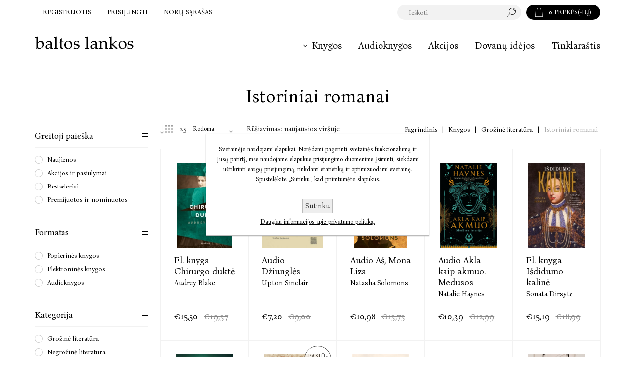

--- FILE ---
content_type: text/html; charset=utf-8
request_url: https://www.baltoslankos.lt/istorine-grozine-literatura?pagenumber=4
body_size: 174509
content:
<!DOCTYPE html><html lang=lt class=html-category-page><head><title>Istoriniai romanai | Knygos internetu | baltos lankos</title><meta charset=UTF-8><meta name=description content=""><meta name=keywords content=""><meta name=generator content=nopCommerce><meta name=viewport content="width=device-width, initial-scale=1.0, user-scalable=0, minimum-scale=1.0, maximum-scale=1.0"><link rel=preload as=font href=/Themes/Pacific/Content/fonts/pacific.woff crossorigin><link href="https://fonts.googleapis.com/css2?family=Bona+Nova:wght@400&amp;display=swap" rel=stylesheet><link rel=prev href="https://www.baltoslankos.lt/istorine-grozine-literatura?pagenumber=3"><link rel=next href="https://www.baltoslankos.lt/istorine-grozine-literatura?pagenumber=5"><script src=/Plugins/FoxNetSoft.GoogleEnhancedEcommerce/Scripts/googleeehelper.js></script><script>window.dataLayer=window.dataLayer||[];var GEE_productImpressions=GEE_productImpressions||[],GEE_productDetails=GEE_productDetails||[],GEE_cartproducts=GEE_cartproducts||[],GEE_wishlistproducts=GEE_wishlistproducts||[];GEE_productImpressions=[{name:"El. knyga Chirurgo duktė",id:"9786090159385",price:"15.50",brand:"Audrey Blake",category:"!!!Elektroninės knygos",list:"Category page",position:1,productId:3676},{name:"Audio Džiunglės",id:"9786098335088",price:"7.20",brand:"Upton Sinclair",category:"!!!Audio knygos",list:"Category page",position:2,productId:2806},{name:"Audio Aš, Mona Liza",id:"9785415027569",price:"10.98",brand:"Natasha Solomons",category:"!!!Audio knygos",list:"Category page",position:3,productId:2796},{name:"Audio Akla kaip akmuo. Medūsos istorija",id:"9786094798634",price:"10.39",brand:"Natalie Haynes",category:"!!!Audio knygos",list:"Category page",position:4,productId:2790},{name:"El. knyga Išdidumo kalinė",id:"9786090159033",price:"15.19",brand:"Sonata Dirsytė",category:"!!!Elektroninės knygos",list:"Category page",position:5,productId:3725},{name:"El. knyga Imperatorienė",id:"9786090158869",price:"11.41",brand:"Gigi Griffis",category:"!!!Elektroninės knygos",list:"Category page",position:6,productId:3682},{name:"Gatopardas",id:"9786094798535",price:"8.82",brand:"Giuseppe Tomasi di Lampedusa",category:"!!!Popierinės knygos",list:"Category page",position:7,productId:2702},{name:"Nebaigti reikalai",id:"9786094798559",price:"15.26",brand:"Antanas Šileika",category:"!!!Popierinės knygos",list:"Category page",position:8,productId:2719},{name:"Audio Vaizdai iš vaikystės",id:"9786098335194",price:"4.72",brand:"Jon Fosse",category:"!!!Audio knygos",list:"Category page",position:9,productId:2734},{name:"Audio Silva rerum II",id:"9786094796920",price:"10.39",brand:"Kristina Sabaliauskaitė",category:"!!!Audio knygos",list:"Category page",position:10,productId:2582},{name:'El. knyga Rudens būgnai. Ciklo "Svetimšalė" 4 knyga',id:"9786090158517",price:"14.64",brand:"Diana Gabaldon",category:"!!!Elektroninės knygos",list:"Category page",position:11,productId:3670},{name:'El. knyga Keliautoja. Ciklo "Svetimšalė" 3 knyga',id:"9786090158494",price:"14.64",brand:"Diana Gabaldon",category:"!!!Elektroninės knygos",list:"Category page",position:12,productId:3671},{name:'El. knyga Laumžirgis gintare. Ciklo "Svetimšalė" 2 knyga',id:"9786090158470",price:"14.64",brand:"Diana Gabaldon",category:"!!!Elektroninės knygos",list:"Category page",position:13,productId:3672},{name:'El. knyga Svetimšalė. Ciklo "Svetimšalė" 1 knyga',id:"9786090158456",price:"14.64",brand:"Diana Gabaldon",category:"!!!Elektroninės knygos",list:"Category page",position:14,productId:3673},{name:"El. knyga Panelė Chanel",id:"9786090158616",price:"11.70",brand:"C. W. Gortner",category:"!!!Elektroninės knygos",list:"Category page",position:15,productId:3649},{name:"Audio Trojos moterys",id:"9786094798405",price:"10.39",brand:"Pat Barker",category:"!!!Audio knygos",list:"Category page",position:16,productId:2573},{name:"Akla kaip akmuo. Medūsos istorija",id:"9786094798290",price:"11.00",brand:"Natalie Haynes",category:"!!!Popierinės knygos",list:"Category page",position:17,productId:2545},{name:"El. knyga Klajūnai",id:"9786090157633",price:"20.75",brand:"Sofia Segovia",category:"!!!Elektroninės knygos",list:"Category page",position:18,productId:3537},{name:"El. knyga Apolonija",id:"9786090157381",price:"10.38",brand:"Gina Viliūnė",category:"!!!Elektroninės knygos",list:"Category page",position:19,productId:3741},{name:"El. knyga Pirmoji aktorė",id:"9786090157244",price:"11.86",brand:"C. W. Gortner",category:"!!!Elektroninės knygos",list:"Category page",position:20,productId:3648},{name:"El. knyga Žana",id:"9786090157305",price:"14.26",brand:"Katherine J. Chen",category:"!!!Elektroninės knygos",list:"Category page",position:21,productId:3769},{name:"Trojos moterys",id:"9786094797910",price:"7.79",brand:"Pat Barker",category:"!!!Popierinės knygos",list:"Category page",position:22,productId:2402},{name:"Sicilijos liūtai. Florijų šeimos saga I",id:"9786094797538",price:"10.90",brand:"Stefania Auci",category:"!!!Popierinės knygos",list:"Category page",position:23,productId:2263}];dataLayer.push({ecommerce:{currencyCode:"EUR",impressions:GEE_productImpressions}})</script><script async src="https://www.googletagmanager.com/gtag/js?id="></script><script>function gtag(){dataLayer.push(arguments)}window.dataLayer=window.dataLayer||[];gtag("js",new Date);gtag("config","");gtag("config","AW-802149662")</script><script>(function(n,t,i,r,u,f){n.hj=n.hj||function(){(n.hj.q=n.hj.q||[]).push(arguments)};n._hjSettings={hjid:3813267,hjsv:6};u=t.getElementsByTagName("head")[0];f=t.createElement("script");f.async=1;f.src=i+n._hjSettings.hjid+r+n._hjSettings.hjsv;u.appendChild(f)})(window,document,"https://static.hotjar.com/c/hotjar-",".js?sv=")</script><script>window.dataLayer=window.dataLayer||[];dataLayer.push({event:"category_view",categoryName:"Istoriniai romanai",categoryId:"57"})</script><script>(function(n,t,i,r,u){n[r]=n[r]||[];n[r].push({"gtm.start":(new Date).getTime(),event:"gtm.js"});var e=t.getElementsByTagName(i)[0],f=t.createElement(i),o=r!="dataLayer"?"&l="+r:"";f.async=!0;f.src="https://www.googletagmanager.com/gtm.js?id="+u+o;e.parentNode.insertBefore(f,e)})(window,document,"script","dataLayer","GTM-WB9X88G7")</script><link href=/bundles/yl4mbjul0ibejbldoqdmh6xzard0c6xvtxwczbn2rge.min.css rel=stylesheet><link rel=canonical href=https://www.baltoslankos.lt/istorine-grozine-literatura><link rel="shortcut icon" href=\icons\icons_0\favicon.ico><script>!function(n,t,i){function p(){i.onInit&&i.onInit(r)}var u=n.location,s="script",h="instrumentationKey",f="ingestionendpoint",c="disableExceptionTracking",l="ai.device.",a="toLowerCase",e="crossOrigin",v="POST",y="appInsightsSDK",o=i.name||"appInsights",r;(i.name||n[y])&&(n[y]=o);r=n[o]||function(r){function nt(n,t){var i={},r="Browser";return i[l+"id"]=r[a](),i[l+"type"]=r,i["ai.operation.name"]=u&&u.pathname||"_unknown_",i["ai.internal.sdkVersion"]="javascript:snippet_"+(o.sv||o.version),{time:function(){function t(n){var t=""+n;return 1===t.length&&(t="0"+t),t}var n=new Date;return n.getUTCFullYear()+"-"+t(1+n.getUTCMonth())+"-"+t(n.getUTCDate())+"T"+t(n.getUTCHours())+":"+t(n.getUTCMinutes())+":"+t(n.getUTCSeconds())+"."+((n.getUTCMilliseconds()/1e3).toFixed(3)+"").slice(2,5)+"Z"}(),iKey:n,name:"Microsoft.ApplicationInsights."+n.replace(/-/g,"")+"."+t,sampleRate:100,tags:i,data:{baseData:{ver:2}}}}function rt(n){for(;n.length;)!function(n){o[n]=function(){var t=arguments;g||o.queue.push(function(){o[n].apply(o,t)})}}(n.pop())}var g=!1,w=!1,o={initialize:!0,queue:[],sv:"5",version:2,config:r},b=r.url||i.src,k,et,p,d;if(b){function tt(){var e,s,k,d,tt,it,c,l,y,t,p;g=!0;o.queue=[];w||(w=!0,e=b,c=function(){var n={},s=r.connectionString,u,t,i,e,o;if(s)for(u=s.split(";"),t=0;t<u.length;t++)i=u[t].split("="),2===i.length&&(n[i[0][a]()]=i[1]);return n[f]||(e=n.endpointsuffix,o=e?n.location:null,n[f]="https://"+(o?o+".":"")+"dc."+(e||"services.visualstudio.com")),n}(),l=c[h]||r[h]||"",y=c[f],t=y?y+"/v2/track":r.endpointUrl,(p=[]).push((s="SDK LOAD Failure: Failed to load Application Insights SDK script (See stack for details)",k=e,d=t,(it=(tt=nt(l,"Exception")).data).baseType="ExceptionData",it.baseData.exceptions=[{typeName:"SDKLoadFailed",message:s.replace(/\./g,"-"),hasFullStack:!1,stack:s+"\nSnippet failed to load ["+k+"] -- Telemetry is disabled\nHelp Link: https://go.microsoft.com/fwlink/?linkid=2128109\nHost: "+(u&&u.pathname||"_unknown_")+"\nEndpoint: "+d,parsedStack:[]}],tt)),p.push(function(n,t,i,r){var f=nt(l,"Message"),e=f.data,u;return e.baseType="MessageData",u=e.baseData,u.message='AI (Internal): 99 message:"'+("SDK LOAD Failure: Failed to load Application Insights SDK script (See stack for details) ("+i+")").replace(/\"/g,"")+'"',u.properties={endpoint:r},f}(0,0,e,t)),function(t,r){var f,u;JSON&&(f=n.fetch,f&&!i.useXhr?f(r,{method:v,body:JSON.stringify(t),mode:"cors"}):XMLHttpRequest&&(u=new XMLHttpRequest,u.open(v,r),u.setRequestHeader("Content-type","application/json"),u.send(JSON.stringify(t))))}(p,t))}function it(n,t){w||setTimeout(function(){!t&&o.core||tt()},500)}k=function(){var n=t.createElement(s),r;return n.src=b,r=i[e],!r&&""!==r||"undefined"==n[e]||(n[e]=r),n.onload=it,n.onerror=tt,n.onreadystatechange=function(t,i){"loaded"!==n.readyState&&"complete"!==n.readyState||it(0,i)},n}();i.ld<0?t.getElementsByTagName("head")[0].appendChild(k):setTimeout(function(){t.getElementsByTagName(s)[0].parentNode.appendChild(k)},i.ld||0)}try{o.cookie=t.cookie}catch(ot){}var y="track",ut="TrackPage",ft="TrackEvent";return rt([y+"Event",y+"PageView",y+"Exception",y+"Trace",y+"DependencyData",y+"Metric",y+"PageViewPerformance","start"+ut,"stop"+ut,"start"+ft,"stop"+ft,"addTelemetryInitializer","setAuthenticatedUserContext","clearAuthenticatedUserContext","flush"]),o.SeverityLevel={Verbose:0,Information:1,Warning:2,Error:3,Critical:4},et=(r.extensionConfig||{}).ApplicationInsightsAnalytics||{},!0!==r[c]&&!0!==et[c]&&(p="onerror",rt(["_"+p]),d=n[p],n[p]=function(n,t,i,r,u){var f=d&&d(n,t,i,r,u);return!0!==f&&o["_"+p]({message:n,url:t,lineNumber:i,columnNumber:r,error:u}),f},r.autoExceptionInstrumented=!0),o}(i.cfg);(n[o]=r).queue&&0===r.queue.length?(r.queue.push(p),r.trackPageView({})):p()}(window,document,{src:"https://js.monitor.azure.com/scripts/b/ai.2.min.js",crossOrigin:"anonymous",cfg:{connectionString:"InstrumentationKey=0b0340b2-4f57-4a72-bced-996cd7625c60;IngestionEndpoint=https://westeurope-5.in.applicationinsights.azure.com/;LiveEndpoint=https://westeurope.livediagnostics.monitor.azure.com/;ApplicationId=85f8c133-07e1-493d-a6bb-9c5472051289"}})</script><body class=category-page-body><noscript><iframe src="https://www.googletagmanager.com/ns.html?id=" height=0 width=0 style=display:none;visibility:hidden></iframe></noscript><noscript><iframe src="https://www.googletagmanager.com/ns.html?id=GTM-WB9X88G7" height=0 width=0 style=display:none;visibility:hidden></iframe></noscript><div class=ajax-loading-block-window style=display:none></div><div id=dialog-notifications-success title=Pranešimas style=display:none></div><div id=dialog-notifications-error title=Klaida style=display:none></div><div id=dialog-notifications-warning title=Įspėjimas style=display:none></div><div id=bar-notification class=bar-notification-container data-close=Uždaryti></div><!--[if lte IE 8]><div style=clear:both;height:59px;text-align:center;position:relative><a href=http://www.microsoft.com/windows/internet-explorer/default.aspx target=_blank> <img src=/Themes/Pacific/Content/img/ie_warning.jpg height=42 width=820 alt="You are using an outdated browser. For a faster, safer browsing experience, upgrade for free today."> </a></div><![endif]--><div class=master-wrapper-page><div class=header><div class=responsive-strip><div class=responsive-logo-wrapper><a href="/" class=logo> <img alt="Baltos lankos" src=https://baltoslankosprod.blob.core.windows.net/images/0002925_bll_logo.svg></a></div></div><div class=header-upper><div class=header-selectors-wrapper></div><div class=header-links-wrapper><div class=header-links><div class=hedar-links-item><a href=/register class=ico-register>Registruotis</a></div><div class=hedar-links-item><a href=/login class=ico-login>Prisijungti</a></div><div class=hedar-links-item><a href=/wishlist class=ico-wishlist> <span class=wishlist-label>Norų sąrašas</span> </a></div></div></div><div class=header-flyout-cart><div class=mobile-flyout-cart-toggle title=Uždaryti><span class=first></span> <span class=second></span></div><div class=flyout-cart-wrapper data-flyoutcarturl=/PacificTheme/FlyoutShoppingCart><div id=topcartlink class=flyout-cart-link title="Prekių krepšelis"><a href=/cart class="ico-cart no-items-in-cart"> <span class=cart-qty-number-mobile>0</span> <span class=cart-qty-number-desktop> <strong>0</strong> Prekės(-ių) </span> <span class="cart-qty sub-total"></span> </a></div><div id=flyout-cart class=flyout-cart><div class=mini-shopping-cart><div class="count no-items-in-cart">Jūsų prekių krepšelis tuščias</div></div></div></div></div><div class="search-box store-search-box"><form method=get id=small-search-box-form action=/search><input type=text class=search-box-text id=small-searchterms autocomplete=off name=q placeholder=Ieškoti aria-label="Ieškoti parduotuvėje"> <input type=hidden class=instantSearchResourceElement data-highlightfirstfoundelement=true data-minkeywordlength=3 data-defaultproductsortoption=15 data-instantsearchurl=/instantSearchFor data-searchpageurl=/search data-searchinproductdescriptions=false data-numberofvisibleproducts=10 data-noresultsresourcetext="Rezultatų nėra"> <button type=submit class="button-1 search-box-button">Paieška</button></form><div class=search-box-opener>Paieška</div></div></div><div class=header-lower><div class=header-logo><a href="/" class=logo> <img alt="Baltos lankos" src=https://baltoslankosprod.blob.core.windows.net/images/0002925_bll_logo.svg></a></div><div class=header-menu><div class=menu-button><div class=menu-open title=Menu><span class=menu-icon-line></span> <span class=menu-icon-line></span> <span class=menu-icon-line></span></div><div class=menu-close title=Uždaryti></div></div><div class=menu-header><div class=hedar-links-item><a href=/register class=ico-register>Registruotis</a></div><div class=hedar-links-item><a href=/login class=ico-login>Prisijungti</a></div><div class=hedar-links-item><a href=/wishlist class=ico-wishlist> <span class=wishlist-label>Norų sąrašas</span> </a></div></div><div class=menu-body><ul class=mega-menu data-isrtlenabled=false data-enableclickfordropdown=false><li class="has-sublist with-dropdown-in-grid"><a class=with-subcategories href=/knygos><span>Knygos</span></a><div class="dropdown categories fullWidth boxes-4"><div class=row-wrapper><div class=row><div class=box><div class=title><a href=/greitoji-paieska-2 title="Greitoji paieška"><span>Greitoji paieška</span></a></div><div class=wrapper><ul class=subcategories><li class=subcategory-item><a href=/naujienos title=Naujienos><span>Naujienos</span></a><li class=subcategory-item><a href=/netrukus-pasirodys-4 title="Netrukus pasirodys"><span>Netrukus pasirodys</span></a><li class=subcategory-item><a href=/akcijos-ir-pasiulymai4 title="Akcijos ir pasiūlymai"><span>Akcijos ir pasiūlymai</span></a><li class=subcategory-item><a href=/bestseleriai title=Bestseleriai><span>Bestseleriai</span></a><li class=subcategory-item><a href=/ivertintos-apdovanojimais title="Premijuotos ir nominuotos"><span>Premijuotos ir nominuotos</span></a></ul></div></div><div class=box><div class=title><a href=/formatas title=Formatas><span>Formatas</span></a></div><div class=wrapper><ul class=subcategories><li class=subcategory-item><a href=/popierines-knygos title="Popierinės knygos"><span>Popierinės knygos</span></a><li class=subcategory-item><a href=/elektronines-knygos-2 title="Elektroninės knygos"><span>Elektroninės knygos</span></a><li class=subcategory-item><a href=/audioknygos title=Audioknygos><span>Audioknygos</span></a></ul></div></div><div class=box><div class=title><a href=/kategorijos title=Kategorijos><span>Kategorijos</span></a></div><div class=wrapper><ul class=subcategories><li class=subcategory-item><a href=/grozine-literatura title="Grožinė literatūra"><span>Grožinė literatūra</span></a><li class=subcategory-item><a href=/negrozine-proza-ese-publicistika title="Negrožinė literatūra"><span>Negrožinė literatūra</span></a><li class=subcategory-item><a href=/literatura-vaikams title="Literatūra vaikams ir jaunimui"><span>Literatūra vaikams ir jaunimui</span></a></ul></div></div><div class=box><div class=title><a href=/pasaulines-tendencijos title="Pasaulinės tendencijos"><span>Pasaulinės tendencijos</span></a></div><div class=wrapper><ul class=subcategories><li class=subcategory-item><a href=/lgbtq-knygos title="LGBTQ+ knygos"><span>LGBTQ+ knygos</span></a><li class=subcategory-item><a href=/japonu-japonijos-literatura title="Japonų, Japonijos literatūra"><span>Japonų, Japonijos literatūra</span></a><li class=subcategory-item><a href=/pietu-korejieciu-pietu-korejos-literatura title="Pietų korėjiečių, Pietų Korėjos literatūra"><span>Pietų korėjiečių, Pietų Korėjos literatūra</span></a></ul></div></div></div></div></div><li><a href=/audioknygos title=Audioknygos><span> Audioknygos</span></a><li><a href=/pasiulymai title=Akcijos><span> Akcijos</span></a><li><a href=/dovanu-idejos title="Dovanų idėjos"><span> Dovanų idėjos</span></a><li><a href=/blog title=Tinklaraštis><span> Tinklaraštis</span></a></ul><div class=menu-title><span>Menu</span></div><ul class=mega-menu-responsive><li class=has-sublist><a class=with-subcategories href=/knygos><span>Knygos</span></a><div class=plus-button></div><div class=sublist-wrap><ul class=sublist><li class=back-button><span>Atgal</span><li class=has-sublist><a href=/greitoji-paieska-2 title="Greitoji paieška" class=with-subcategories><span>Greitoji paie&#x161;ka</span></a><div class=plus-button></div><div class=sublist-wrap><ul class=sublist><li class=back-button><span>Atgal</span><li><a class=lastLevelCategory href=/naujienos title=Naujienos><span>Naujienos</span></a><li><a class=lastLevelCategory href=/netrukus-pasirodys-4 title="Netrukus pasirodys"><span>Netrukus pasirodys</span></a><li class=has-sublist><a href=/akcijos-ir-pasiulymai4 title="Akcijos ir pasiūlymai" class=with-subcategories><span>Akcijos ir pasi&#x16B;lymai</span></a><div class=plus-button></div><div class=sublist-wrap><ul class=sublist><li class=back-button><span>Atgal</span><li><a class=lastLevelCategory href=/knygos-su-nuolaida title="Knygos su nuolaida"><span>Knygos su nuolaida</span></a></ul></div><li><a class=lastLevelCategory href=/bestseleriai title=Bestseleriai><span>Bestseleriai</span></a><li><a class=lastLevelCategory href=/ivertintos-apdovanojimais title="Premijuotos ir nominuotos"><span>Premijuotos ir nominuotos</span></a></ul></div><li class=has-sublist><a href=/formatas title=Formatas class=with-subcategories><span>Formatas</span></a><div class=plus-button></div><div class=sublist-wrap><ul class=sublist><li class=back-button><span>Atgal</span><li><a class=lastLevelCategory href=/popierines-knygos title="Popierinės knygos"><span>Popierin&#x117;s knygos</span></a><li><a class=lastLevelCategory href=/elektronines-knygos-2 title="Elektroninės knygos"><span>Elektronin&#x117;s knygos</span></a><li><a class=lastLevelCategory href=/audioknygos title=Audioknygos><span>Audioknygos</span></a></ul></div><li class=has-sublist><a href=/kategorijos title=Kategorijos class=with-subcategories><span>Kategorijos</span></a><div class=plus-button></div><div class=sublist-wrap><ul class=sublist><li class=back-button><span>Atgal</span><li class=has-sublist><a href=/grozine-literatura title="Grožinė literatūra" class=with-subcategories><span>Gro&#x17E;in&#x117; literat&#x16B;ra</span></a><div class=plus-button></div><div class=sublist-wrap><ul class=sublist><li class=back-button><span>Atgal</span><li><a class=lastLevelCategory href=/rimtoji-literatura title="Rimtoji literatūra"><span>Rimtoji literat&#x16B;ra</span></a><li><a class=lastLevelCategory href=/trumpoji-proza-poezija-drama title="Trumpoji proza, poezija, drama"><span>Trumpoji proza, poezija, drama</span></a></ul></div><li class=has-sublist><a href=/negrozine-proza-ese-publicistika title="Negrožinė literatūra" class=with-subcategories><span>Negro&#x17E;in&#x117; literat&#x16B;ra</span></a><div class=plus-button></div><div class=sublist-wrap><ul class=sublist><li class=back-button><span>Atgal</span><li class=has-sublist><a href=/mokslas title="Kiti mokslai" class=with-subcategories><span>Kiti mokslai</span></a><div class=plus-button></div><div class=sublist-wrap><ul class=sublist><li class=back-button><span>Atgal</span><li><a class=lastLevelCategory href=/lingvistika-ir-literaturos-studijos title="Lingvistika ir literatūros studijos"><span>Lingvistika ir literat&#x16B;ros studijos</span></a></ul></div><li><a class=lastLevelCategory href=/biografijos-atsiminimai-tikros-istorijos title="Atsiminimai, biografijos, esė ir tikros istorijos"><span>Atsiminimai, biografijos, es&#x117; ir tikros istorijos</span></a><li><a class=lastLevelCategory href=/populiarioji-psichologija-saviugda title="Populiarioji psichologija, saviugda"><span>Populiarioji psichologija, saviugda</span></a><li><a class=lastLevelCategory href=/seima-ir-sveikata title="Sveikata, grožis, sportas"><span>Sveikata, gro&#x17E;is, sportas</span></a><li><a class=lastLevelCategory href=/verslas-finansai-karjera title="Verslas, ekonomika, karjera"><span>Verslas, ekonomika, karjera</span></a><li><a class=lastLevelCategory href=/zinynai-enciklopedijos-zodynai title="Žinynai, enciklopedijos, žodynai"><span>&#x17D;inynai, enciklopedijos, &#x17E;odynai</span></a><li><a class=lastLevelCategory href=/religija-filosofija title="Religija, filosofija"><span>Religija, filosofija</span></a><li><a class=lastLevelCategory href=/tevams title=Tėvams><span>T&#x117;vams</span></a><li><a class=view-all href=/negrozine-proza-ese-publicistika title="Peržiūrėti viską"> <span>Peržiūrėti viską</span> </a></ul></div><li><a class=lastLevelCategory href=/literatura-vaikams title="Literatūra vaikams ir jaunimui"><span>Literat&#x16B;ra vaikams ir jaunimui</span></a></ul></div><li class=has-sublist><a href=/pasaulines-tendencijos title="Pasaulinės tendencijos" class=with-subcategories><span>Pasaulin&#x117;s tendencijos</span></a><div class=plus-button></div><div class=sublist-wrap><ul class=sublist><li class=back-button><span>Atgal</span><li><a class=lastLevelCategory href=/lgbtq-knygos title="LGBTQ+ knygos"><span>LGBTQ&#x2B; knygos</span></a><li><a class=lastLevelCategory href=/japonu-japonijos-literatura title="Japonų, Japonijos literatūra"><span>Japon&#x173;, Japonijos literat&#x16B;ra</span></a><li><a class=lastLevelCategory href=/pietu-korejieciu-pietu-korejos-literatura title="Pietų korėjiečių, Pietų Korėjos literatūra"><span>Piet&#x173; kor&#x117;jie&#x10D;i&#x173;, Piet&#x173; Kor&#x117;jos literat&#x16B;ra</span></a></ul></div></ul></div><li><a href=/audioknygos title=Audioknygos><span> Audioknygos</span></a><li><a href=/pasiulymai title=Akcijos><span> Akcijos</span></a><li><a href=/dovanu-idejos title="Dovanų idėjos"><span> Dovanų idėjos</span></a><li><a href=/blog title=Tinklaraštis><span> Tinklaraštis</span></a></ul></div></div></div></div><div class=overlayOffCanvas></div><div class=master-wrapper-content><div class=ajaxCartInfo data-getajaxcartbuttonurl=/NopAjaxCart/GetAjaxCartButtonsAjax data-productpageaddtocartbuttonselector=.add-to-cart-button data-productboxaddtocartbuttonselector=.product-box-add-to-cart-button data-productboxproductitemelementselector=.product-item data-usenopnotification=False data-nopnotificationcartresource="Prekė įdėta į &lt;a href=&#34;/cart&#34;>prekių krepšelį&lt;/a>" data-nopnotificationwishlistresource="Prekė įtraukta į &lt;a href=&#34;/wishlist&#34;>norų sąrašą&lt;/a>" data-enableonproductpage=True data-enableoncatalogpages=True data-minishoppingcartquatityformattingresource=({0}) data-miniwishlistquatityformattingresource=({0}) data-addtowishlistbuttonselector=.add-to-wishlist-button></div><input id=addProductVariantToCartUrl name=addProductVariantToCartUrl type=hidden value=/AddProductFromProductDetailsPageToCartAjax> <input id=addProductToCartUrl name=addProductToCartUrl type=hidden value=/AddProductToCartAjax> <input id=miniShoppingCartUrl name=miniShoppingCartUrl type=hidden value=/MiniShoppingCart> <input id=flyoutShoppingCartUrl name=flyoutShoppingCartUrl type=hidden value=/NopAjaxCartFlyoutShoppingCart> <input id=checkProductAttributesUrl name=checkProductAttributesUrl type=hidden value=/CheckIfProductOrItsAssociatedProductsHasAttributes> <input id=getMiniProductDetailsViewUrl name=getMiniProductDetailsViewUrl type=hidden value=/GetMiniProductDetailsView> <input id=flyoutShoppingCartPanelSelector name=flyoutShoppingCartPanelSelector type=hidden value=.flyout-cart-wrapper> <input id=shoppingCartMenuLinkSelector name=shoppingCartMenuLinkSelector type=hidden value=".cart-qty-number-mobile, .cart-qty-number-desktop strong"> <input id=wishlistMenuLinkSelector name=wishlistMenuLinkSelector type=hidden value=.wishlist-qty><div id=product-ribbon-info data-productid=0 data-productboxselector=".product-item, .item-holder" data-productboxpicturecontainerselector=".picture, .item-picture" data-productpagepicturesparentcontainerselector=.product-essential data-productpagebugpicturecontainerselector=.picture data-retrieveproductribbonsurl=/RetrieveProductRibbons></div><div class=quickViewData data-productselector=.product-item data-productselectorchild=.buttons data-retrievequickviewurl=/quickviewdata data-quickviewbuttontext="Greitoji peržiūra" data-quickviewbuttontitle="Greitoji peržiūra" data-isquickviewpopupdraggable=True data-enablequickviewpopupoverlay=True data-accordionpanelsheightstyle=content data-getquickviewbuttonroute=/getquickviewbutton></div><div class=master-column-wrapper><div class=container><div class=page-title><h1>Istoriniai romanai</h1></div><div class="center-2 category-page-two-columns"><div class="page category-page"><div class=breadcrumb><ul itemscope itemtype=http://schema.org/BreadcrumbList><li><a href="/" title=Pagrindinis>Pagrindinis</a> <span class=delimiter>|</span><li itemprop=itemListElement itemscope itemtype=http://schema.org/ListItem><a href=/knygos title=Knygos itemprop=item> <span itemprop=name>Knygos</span> </a> <span class=delimiter>|</span><meta itemprop=position content=1><li itemprop=itemListElement itemscope itemtype=http://schema.org/ListItem><a href=/grozine-literatura title="Grožinė literatūra" itemprop=item> <span itemprop=name>Grožinė literatūra</span> </a> <span class=delimiter>|</span><meta itemprop=position content=2><li itemprop=itemListElement itemscope itemtype=http://schema.org/ListItem><strong class=current-item itemprop=name>Istoriniai romanai</strong> <span itemprop=item itemscope itemtype=http://schema.org/Thing id=/istorine-grozine-literatura> </span><meta itemprop=position content=3></ul></div><div class=page-body><div class=product-selectors><div class=filters-button>Filtrai</div><div class=product-page-size><select aria-label="Pasirinkite prekių skaičių viename tinklalapyje" id=products-pagesize name=products-pagesize><option selected value=25>25<option value=50>50<option value=100>100</select> <span>Rodoma</span></div><div class=product-sorting><select aria-label="Pasirinkite prekių rūšiavimo tvarką" id=products-orderby name=products-orderby><option selected value=15>R&#x16B;&#x161;iavimas: naujausios vir&#x161;uje<option value=5>Pavadinimas: nuo A iki Z<option value=6>Pavadinimas: nuo Z iki A<option value=10>Kaina: nuo ma&#x17E;iausios iki did&#x17E;iausios<option value=11>Kaina: nuo did&#x17E;iausios iki ma&#x17E;iausios</select></div></div><div class=products-container><div class=ajax-products-busy></div><div class=products-wrapper><div class=product-grid><div class=item-grid><div class=item-box><div class="product-item hover-variant-one" data-productid=3676 data-gee-json="{&#34;name&#34;: &#34;El. knyga Chirurgo duktė&#34;,&#34;id&#34;: &#34;9786090159385&#34;,&#34;price&#34;: &#34;15,50&#34;,&#34;brand&#34;: &#34;Audrey Blake&#34;,&#34;category&#34;: &#34;&#34;,&#34;list&#34;: &#34;&#34;,&#34;position&#34;: 1,&#34;productId&#34;: 3676}"><div class=picture><a href=/el-knyga-chirurgo-dukte title="Rodyti informaciją apie El. knyga Chirurgo duktė"> <img class=picture-img data-lazyloadsrc=https://baltoslankosprod.blob.core.windows.net/images/0011894_c4122f20-d204-44a4-abe8-6ecb6f53ee0b_230.jpeg src="[data-uri]" alt="El. knyga Chirurgo duktė paveikslėlis" title="Rodyti informaciją apie El. knyga Chirurgo duktė"> </a></div><div class=details><div class=details-top><h2 class=product-title><a href=/el-knyga-chirurgo-dukte>El. knyga Chirurgo dukt&#x117;</a> <small>Audrey Blake</small></h2><div class=product-rating-box><div class=rating><div style=width:0%></div></div></div></div><div class=description><p><span style=font-weight:bold;font-style:italic>Moterų darbas – tai gyvybės ir mirties klausimas.</span></p><br><p></p><br><p><span style=font-weight:bold>Nauja bestselerio „Mergina jo šešėlyje“ autorių dueto Audrey Blake knyga „Chirurgo duktė“ – jaudinantis istorinis romanas apie moteris medicinoje, visiems laikams pakeitusias pasaulį.</span></p><br><p></p><br><p>Nora Bidi yra vienintelė studentė prestižinėje medicinos mokykloje Bolonijoje. Anglijoje ekscentriško chirurgo Horacijaus Krofto namuose užaugusi ir ten su medicinos paslaptimis susipažinusi mergina yra tikra retenybė, nes devynioliktame amžiuje iš moterų tikimasi, kad jos sėdės namie ir augins vaikus. Tačiau atkakli ir užsispyrusi Nora siekia tapti licencijuota chirurge, o tai stipriai užgauna daugelio jos kolegų vyrų jausmus.</p><br><p>Susidurdama vien tik su priešiškumu Nora iš paskutiniųjų stengiasi išlikti vyrų pasaulyje. Viskas pasikeičia, kai ji susipažįsta su Magdalena Marenko, vienintele moterimi gydytoja Bolonijos ligoninėje. Bendromis pastangomis moterys ima tobulinti novatorišką cezario pjūvio operaciją. Ši procedūra – itin pavojinga, jos tyrimai sudėtingi ir varginantys, tačiau sunkiausia yra ištverti tulžingą vyrų atsaką. Dažnas jų verčiau atiduos savo žmoną likimo valiai nei į patyrusios medikės rankas.</p><br><p>Vieną dieną į Norą kreipiasi pacientė, kuriai gresia mirtis, jei nebus atlikta cezario operacija. Nora supranta, kad jeigu procedūra pavyks, jos darbas galėtų pakeisti pasaulį. Tačiau nesėkmė nušluotų viską: brangias gyvybes, Noros karjerą ir galimybes kitoms moterims užsiimti medicinos praktika.</p><br><p></p><br><p><span style=font-weight:bold>Audrey Blake slapyvardžiu prisidengusios rašytojos Jaima Fixsen ir Regina Sirois skaitytojams dovanoja dar vieną išskirtinę istoriją apie moterų medikių darbą pasaulio istorijos tėkmėje. Realistiška, sukrečianti ir įtampos nestokojanti „Chirurgo duktė“ sužavės istorinių romanų gerbėjus, ji puikiai tiks aptarti knygų klubuose.</span></p><br></div><div class=prices><span class="price actual-price">&#x20AC;15,50</span> <span class="price old-price">&#x20AC;19,37</span></div><div class=add-info><div class=buttons><button type=button class="button-2 product-box-add-to-cart-button" onclick="return AjaxCart.addproducttocart_catalog(&#34;/addproducttocart/catalog/3676/1/1&#34;),!1" title="Į krepšelį">&#x12E; krep&#x161;el&#x12F;</button> <button type=button class="button-2 add-to-wishlist-button" title="Pridėti į norų sąrašą" onclick="return AjaxCart.addproducttocart_catalog(&#34;/addproducttocart/catalog/3676/2/1&#34;),!1">Pridėti į norų sąrašą</button></div><a class=item-box-overlay href=/el-knyga-chirurgo-dukte title="Rodyti informaciją apie El. knyga Chirurgo duktė"> <span class=item-box-overlay-tint></span> </a></div><div class=attribute-squares-wrapper></div></div></div></div><div class=item-box><div class="product-item hover-variant-one" data-productid=2806 data-gee-json="{&#34;name&#34;: &#34;Audio Džiunglės&#34;,&#34;id&#34;: &#34;9786098335088&#34;,&#34;price&#34;: &#34;7,20&#34;,&#34;brand&#34;: &#34;Upton Sinclair&#34;,&#34;category&#34;: &#34;&#34;,&#34;list&#34;: &#34;&#34;,&#34;position&#34;: 1,&#34;productId&#34;: 2806}"><div class=picture><a href=/audio-dziungles title="Rodyti informaciją apie Audio Džiunglės"> <img class=picture-img data-lazyloadsrc=https://baltoslankosprod.blob.core.windows.net/images/0008715_audio-dziungles_230.webp src="[data-uri]" alt="Audio Džiunglės paveikslėlis" title="Rodyti informaciją apie Audio Džiunglės"> </a></div><div class=details><div class=details-top><h2 class=product-title><a href=/audio-dziungles>Audio D&#x17E;iungl&#x117;s</a> <small>Upton Sinclair</small></h2><div class=product-rating-box><div class=rating><div style=width:0%></div></div></div></div><div class=description><p>Amerikiečių rašytojo, žurnalisto ir Pulitzerio premijos laureato Upton Sinclair audioknyga „Džiunglės“ – tai vertinga klasika, pasakojanti apie pirmuosius lietuvius emigrantus JAV.<p>&nbsp;<p>XX amžiaus pradžios Čikaga. Audioknygos veiksmas prasideda emigravusių lietuvių Jurgio ir Onos vestuvėmis miesto skerdyklų rajone. Tai viena įspūdingiausių amerikietiškos literatūros scenų, padariusi didžiulę įtaką socialinei ir ekonominei JAV raidai. Netrukus po to, kai 1906 m. knyga buvo išleista, priimti maisto higienos įstatymai, o kartu viešai prabilta apie nežmoniškas darbininkų gyvenimo sąlygas.&nbsp;<p><br>Autorius beveik du mėnesius pats praleido Čikagos mėsos pakavimo rajonuose ir ten gyvenusių žmonių gyvenimą pamatė iš arti. Tai nepagražintas ir sukrečiantis emigrantų iš Lietuvos ir visos Europos paveikslas – emigrantų, siekusių atrasti savo „Amerikietišką svajonę“, tačiau susidūrusių su nusikalstamo lygio hierarchinėmis sistemomis, klasta ir nepritekliumi. Vieninteliu tikslu čia tapo būtinybė išgyventi.</div><div class=prices><span class="price actual-price">&#x20AC;7,20</span> <span class="price old-price">&#x20AC;9,00</span></div><div class=add-info><div class=buttons><button type=button class="button-2 product-box-add-to-cart-button" onclick="return AjaxCart.addproducttocart_catalog(&#34;/addproducttocart/catalog/2806/1/1&#34;),!1" title="Į krepšelį">&#x12E; krep&#x161;el&#x12F;</button> <button type=button class="button-2 add-to-wishlist-button" title="Pridėti į norų sąrašą" onclick="return AjaxCart.addproducttocart_catalog(&#34;/addproducttocart/catalog/2806/2/1&#34;),!1">Pridėti į norų sąrašą</button></div><a class=item-box-overlay href=/audio-dziungles title="Rodyti informaciją apie Audio Džiunglės"> <span class=item-box-overlay-tint></span> </a></div><div class=attribute-squares-wrapper></div></div></div></div><div class=item-box><div class="product-item hover-variant-one" data-productid=2796 data-gee-json="{&#34;name&#34;: &#34;Audio Aš, Mona Liza&#34;,&#34;id&#34;: &#34;9785415027569&#34;,&#34;price&#34;: &#34;10,98&#34;,&#34;brand&#34;: &#34;Natasha Solomons&#34;,&#34;category&#34;: &#34;&#34;,&#34;list&#34;: &#34;&#34;,&#34;position&#34;: 1,&#34;productId&#34;: 2796}"><div class=picture><a href=/audio-as-mona-liza title="Rodyti informaciją apie Audio Aš, Mona Liza"> <img class=picture-img data-lazyloadsrc=https://baltoslankosprod.blob.core.windows.net/images/0008677_audio-as-mona-liza_230.webp src="[data-uri]" alt="Audio Aš, Mona Liza paveikslėlis" title="Rodyti informaciją apie Audio Aš, Mona Liza"> </a></div><div class=details><div class=details-top><h2 class=product-title><a href=/audio-as-mona-liza>Audio A&#x161;, Mona Liza</a> <small>Natasha Solomons</small></h2><div class=product-rating-box><div class=rating><div style=width:0%></div></div></div></div><div class=description><p>Išklausykite mano istoriją. Išgyvenau daugel gyvenimų, mane mylėjo imperatoriai, karaliai ir vagys. Mane buvo pagrobę ir užpuolę, bet aš išlikau. Išgyvenau revoliuciją ir du pasaulinius karus. Tačiau mano istorija – taip pat ir meilės istorija. Ir pasakojimas apie tai, ko tik iš meilės nepadarysi.<p>&nbsp;<p>Britų rašytojos Natashos Solomons knygoje pirmą kartą prabyla Leonardo da Vinčio mūza – pati Liza del Džokondo, įamžinta bene žymiausiame paveiksle visame pasaulyje. Aš, Mona Liza – tikroviškas, prikaustantis ir pamokantis pasakojimas apie neįtikėtiną kelionę nuo Renesanso Florencijos ir Prancūzijos dvarų iki neramaus XX-ojo amžiaus ir dabartinių laikų.<p>&nbsp;<p>Nepaprasta vaizduote ir talentu žaižaruojančioje Leonardo da Vinčio studijoje, kurioje sukasi užsakovai ir mecenatai, mūzos, draugai ir konkurentai, kabo Monos Lizos portretas. Penkis įvykių ir intrigų kupinus šimtmečius Lizos del Džokondo paveikslas šmėžuoja galingų, turtingų, siekiančių pavogti ir pralobti ar tiesiog turėti akiratyje.<p>&nbsp;<p>Tiek metų praėjo, o Lizos balsas nebuvo girdimas. Dabar ji pasiruošusi papasakoti savo istoriją...</div><div class=prices><span class="price actual-price">&#x20AC;10,98</span> <span class="price old-price">&#x20AC;13,73</span></div><div class=add-info><div class=buttons><button type=button class="button-2 product-box-add-to-cart-button" onclick="return AjaxCart.addproducttocart_catalog(&#34;/addproducttocart/catalog/2796/1/1&#34;),!1" title="Į krepšelį">&#x12E; krep&#x161;el&#x12F;</button> <button type=button class="button-2 add-to-wishlist-button" title="Pridėti į norų sąrašą" onclick="return AjaxCart.addproducttocart_catalog(&#34;/addproducttocart/catalog/2796/2/1&#34;),!1">Pridėti į norų sąrašą</button></div><a class=item-box-overlay href=/audio-as-mona-liza title="Rodyti informaciją apie Audio Aš, Mona Liza"> <span class=item-box-overlay-tint></span> </a></div><div class=attribute-squares-wrapper></div></div></div></div><div class=item-box><div class="product-item hover-variant-one" data-productid=2790 data-gee-json="{&#34;name&#34;: &#34;Audio Akla kaip akmuo. Medūsos istorija&#34;,&#34;id&#34;: &#34;9786094798634&#34;,&#34;price&#34;: &#34;10,39&#34;,&#34;brand&#34;: &#34;Natalie Haynes&#34;,&#34;category&#34;: &#34;&#34;,&#34;list&#34;: &#34;&#34;,&#34;position&#34;: 1,&#34;productId&#34;: 2790}"><div class=picture><a href=/audio-akla-kaip-akmuo-medusos-istorija title="Rodyti informaciją apie Audio Akla kaip akmuo. Medūsos istorija"> <img class=picture-img data-lazyloadsrc=https://baltoslankosprod.blob.core.windows.net/images/0008595_audio-akla-kaip-akmuo-medusos-istorija_230.webp src="[data-uri]" alt="Audio Akla kaip akmuo. Medūsos istorija paveikslėlis" title="Rodyti informaciją apie Audio Akla kaip akmuo. Medūsos istorija"> </a></div><div class=details><div class=details-top><h2 class=product-title><a href=/audio-akla-kaip-akmuo-medusos-istorija>Audio Akla kaip akmuo. Med&#x16B;sos </a> <small>Natalie Haynes</small></h2><div class=product-rating-box><div class=rating><div style=width:100%></div></div></div></div><div class=description><p>„Taigi, mirtingiesiems žmonėms mes – pabaisos. Dėl dantų, skrydžio, jėgos. Jie mūsų bijo, todėl vadina pabaisomis.“<br><br>Medūsa – mirtinga jūrų dievų Keto ir Forkijo dukra. Augdama su seserimis Gorgonėmis, ji po truputį ima suvokti, kad vienintelė iš jų geba patirti skausmą. Po lemtingo susitikimo su Poseidonu patyrusi pagiežingos Atėnės kerštą, Medūsa lieka perkeista amžiams: vietoje juodų garbanų jai ima rangytis gyvatės, ji nebegali pažvelgti į jokią gyvą būtybę, nes nuo jos žvilgsnio visa pavirsta į akmenį. Norėdama apsaugoti seseris, Medūsa pasmerkia save gyventi tamsoje. Tačiau Persėjas jau išsiruošė kelionėn parsivežti Gorgonės galvos...<br><br>„Akla kaip akmuo“ – tai graikų mito perpasakojimas šiandienos žvilgsniu, nuspalvintas psichologijos ir feminizmo įžvalgų ir skatinantis mąstyti apie traumuojančio įvykio pasekmes žmogui.<br><br>„Sąmojingas, įtraukiantis ir nuožmus pasakojimas.“<br>Margaret Atwood<br><br>„Gražus ir jaudinantis pasakojimas.“<br>Neil Gaiman<br><br>„Kandžiai (post)modernu ir kartu kupina senosios išminties.“<br>Observer<br><br>Natalie Haynes (Natali Heinz, gim. 1974) – anglų grožinės ir negrožinės literatūros kūrėja. Pasak „Washington Post“, ji – tikra „mitologijos roko žvaigždė“. Parašė aštuonias kritikų ir skaitytojų pripažintas knygas. 2015 m. buvo apdovanota Jungtinės Karalystės Klasikų asociacijos premija už klasikinių siužetų sklaidą platesnei skaitytojų publikai. „Akla kaip akmuo. Medūsos istorija“ - naujausias N. Haynes romanas, 2023 m. įtrauktas į „Women's Prize for Fiction“ ilgąjį sąrašą.</div><div class=prices><span class="price actual-price">&#x20AC;10,39</span> <span class="price old-price">&#x20AC;12,99</span></div><div class=add-info><div class=buttons><button type=button class="button-2 product-box-add-to-cart-button" onclick="return AjaxCart.addproducttocart_catalog(&#34;/addproducttocart/catalog/2790/1/1&#34;),!1" title="Į krepšelį">&#x12E; krep&#x161;el&#x12F;</button> <button type=button class="button-2 add-to-wishlist-button" title="Pridėti į norų sąrašą" onclick="return AjaxCart.addproducttocart_catalog(&#34;/addproducttocart/catalog/2790/2/1&#34;),!1">Pridėti į norų sąrašą</button></div><a class=item-box-overlay href=/audio-akla-kaip-akmuo-medusos-istorija title="Rodyti informaciją apie Audio Akla kaip akmuo. Medūsos istorija"> <span class=item-box-overlay-tint></span> </a></div><div class=attribute-squares-wrapper></div></div></div></div><div class=item-box><div class="product-item hover-variant-one" data-productid=3725 data-gee-json="{&#34;name&#34;: &#34;El. knyga Išdidumo kalinė&#34;,&#34;id&#34;: &#34;9786090159033&#34;,&#34;price&#34;: &#34;15,19&#34;,&#34;brand&#34;: &#34;Sonata Dirsytė&#34;,&#34;category&#34;: &#34;&#34;,&#34;list&#34;: &#34;&#34;,&#34;position&#34;: 1,&#34;productId&#34;: 3725}"><div class=picture><a href=/el-knyga-isdidumo-kaline title="Rodyti informaciją apie El. knyga Išdidumo kalinė"> <img class=picture-img data-lazyloadsrc=https://baltoslankosprod.blob.core.windows.net/images/0011977_el-knyga-isdidumo-kaline_230.jpeg src="[data-uri]" alt="El. knyga Išdidumo kalinė paveikslėlis" title="Rodyti informaciją apie El. knyga Išdidumo kalinė"> </a></div><div class=details><div class=details-top><h2 class=product-title><a href=/el-knyga-isdidumo-kaline>El. knyga I&#x161;didumo kalin&#x117;</a> <small>Sonata Dirsyt&#x117;</small></h2><div class=product-rating-box><div class=rating><div style=width:0%></div></div></div></div><div class=description><p><span style=font-weight:bold>Nežinoma ir dramatiška Žygimanto Senojo nesantuokinės šeimos istorija</span><p>&nbsp;<p>&nbsp;<p>&nbsp;<p><span style=font-weight:bold>„Išdidumo kalinė“&nbsp;</span>– antrasis Sonatos Dirsytės istorinis romanas. Pirmasis –&nbsp;<span style=font-weight:bold>„Fata morgana“</span>&nbsp;– sulaukė nemenko skaitytojų susidomėjimo. Pagal knygą vyko ekskursijos, skaitytojai patys savarankiškai keliavo ir tebekeliauja romane aprašytais keliais.<p>&nbsp;<p>&nbsp;<p>&nbsp;<p>Romano centre – nepelnytai užmirštos, bet ryškų pėdsaką istorijos puslapiuose palikusios trys moterų kartos:&nbsp; Žygimanto Senojo vaikų motina Kotryna Hochstadė, jos dukra Beata Koščelecka ir anūkė Elžbieta Ostrogiškaitė. Intriguojantis šių emancipuotų moterų gyvenimas – tai kova už savo teises ir bandymas įsitvirtinti patriarchalinėje visuomenėje. Bona Sforca globoja Beatą kaip savo dukrą. Palaimina santuoką su Lietuvos didžiojo etmono sūnumi. Tokią retą santuoką – iš meilės. Visgi Beatai, vienai turtingiausių XVI a. didikių, ir jos dukrai Elžbietai likimas nepašykšti sunkių išbandymų.<p>&nbsp;<p>&nbsp;<p>&nbsp;<p>* ŽYGIMANTAS SENASIS IR ŽYGIMANTAS AUGUSTAS NAUJOJE ŠVIESOJE * ABIEJŲ TAUTŲ RESPUBLIKA * STEPONAS BATORAS IR ONA JOGAILAITĖ * KARALIŠKUOSIUOSE RŪMUOSE BESISUKIOJANTYS BURTININKAI IR ALCHEMIKAI * KOVOS PRIEŠ MASKVĄ BEI VALDOVŲ PAŠONĖJE VYKSTANČIOS INTRIGOS, SĄMOKSLAI, DRAMOS IR IŠDAVYSTĖS *<p>&nbsp;<p>&nbsp;<p>&nbsp;<p>&nbsp;<p>&nbsp;<p><span style=font-style:italic>„Šis romanas kelia pamatinius klausimus: kaip konkreti epocha paveikia žmogaus likimą? Kaip įmanu pasipriešinti gniuždančiam taisyklių, draudimų bei aplinkybių voratinklio spaudimui? Kokia kaina sumokama už teisę savarankiškai mąstyti, laisvę rinktis, galimybę klysti? Kartu su romano herojėmis sprendžiant šias egzistencines lygtis, praeitis ir joje gyvenę žmonės tampa mums artimesni, o jų patirtys skatina mąstyti, kas sieja ir skiria mus, skirtingų erdvėlaikių gyventojus.“</span><p>&nbsp;<p>Kultūros istorikas Aurimas Švedas<p>&nbsp;<p>&nbsp;<p>&nbsp;<p><span style=font-style:italic>„Kartais istorijos pačios tave susiranda netikėčiausiose vietose. Pirmą kartą apie Beatą Ostrogiškę išgirdau kopinėdama Aukštųjų Tatrų viršūnėmis. Būtent Beata yra laikoma pirmąja turiste Tatrų kalnuose. Kodėl? Romano skaitytojas sužinos tai knygos pabaigoje. Pradėjusi daugiau domėtis šia asmenybe, aš tarsi siūlų kamuolį ėmiau vynioti mažai kam žinomą istoriją, kurioje nestinga karališkųjų intrigų, išdavysčių, dramos, fatalizmo, o geografija aprėpia ne tik Vengrijos karalystę ir jos kraštus, priklausančius šiandieninei Slovakijai, bet ir Lenkijos karalystę bei Lietuvos Didžiąją Kunigaikštystę.“</span><p>&nbsp;<p>Sonata Dirsytė<p>&nbsp;<p>&nbsp;<p>&nbsp;</div><div class=prices><span class="price actual-price">&#x20AC;15,19</span> <span class="price old-price">&#x20AC;18,99</span></div><div class=add-info><div class=buttons><button type=button class="button-2 product-box-add-to-cart-button" onclick="return AjaxCart.addproducttocart_catalog(&#34;/addproducttocart/catalog/3725/1/1&#34;),!1" title="Į krepšelį">&#x12E; krep&#x161;el&#x12F;</button> <button type=button class="button-2 add-to-wishlist-button" title="Pridėti į norų sąrašą" onclick="return AjaxCart.addproducttocart_catalog(&#34;/addproducttocart/catalog/3725/2/1&#34;),!1">Pridėti į norų sąrašą</button></div><a class=item-box-overlay href=/el-knyga-isdidumo-kaline title="Rodyti informaciją apie El. knyga Išdidumo kalinė"> <span class=item-box-overlay-tint></span> </a></div><div class=attribute-squares-wrapper></div></div></div></div><div class=item-box><div class="product-item hover-variant-one" data-productid=3682 data-gee-json="{&#34;name&#34;: &#34;El. knyga Imperatorienė&#34;,&#34;id&#34;: &#34;9786090158869&#34;,&#34;price&#34;: &#34;11,41&#34;,&#34;brand&#34;: &#34;Gigi Griffis&#34;,&#34;category&#34;: &#34;&#34;,&#34;list&#34;: &#34;&#34;,&#34;position&#34;: 1,&#34;productId&#34;: 3682}"><div class=picture><a href=/el-knyga-imperatoriene title="Rodyti informaciją apie El. knyga Imperatorienė"> <img class=picture-img data-lazyloadsrc=https://baltoslankosprod.blob.core.windows.net/images/0011906_dad915ec-59e5-4b1c-973f-e0231889a0d1_230.jpeg src="[data-uri]" alt="El. knyga Imperatorienė paveikslėlis" title="Rodyti informaciją apie El. knyga Imperatorienė"> </a></div><div class=details><div class=details-top><h2 class=product-title><a href=/el-knyga-imperatoriene>El. knyga Imperatorien&#x117;</a> <small>Gigi Griffis</small></h2><div class=product-rating-box><div class=rating><div style=width:0%></div></div></div></div><div class=description><p><span style=font-weight:bold>&nbsp;„Imperatorienė“ – naujas ir netikėtas žvilgsnis į vienos žymiausių ir mylimiausių karališkųjų porų – Sisi ir Pranciškaus – meilės istoriją. Tai labai šiuolaikiškai parašytas romanas apie meilę ir savęs atradimą. Serialų „Bridžertonų kronikos“ („Bridgerton“) ir „Karūna“ („The Crown“) bei Sarah'os MacClean ir Lisos Kleypas romanų gerbėjai, ši knyga – kaip tik jums!&nbsp;</span></p><br><p></p><br><p><span style=font-weight:bold>1853-ieji.</span>&nbsp;Šešiolikmetė Bavarijos princesė Elžbieta, visų meiliai vadinama Sisi, yra griežtai nutarusi laukti tikros, galvą pamesti verčiančios meilės. Bėda ta, kad jos motina apie tai nė girdėti nenori. Užsispyrėlė Sisi nusileisti, žinoma, irgi neketina. Galų gale, juk ne jos problema, kad vyresnė sesuo Elena pagaliau „suaugo“ ir sutiko tekėti už Austrijos imperatoriaus Pranciškaus Habsburgiečio.&nbsp;</p><br><p>Tuo metu Vienoje imperatorius Pranciškus taisosi po pasikėsinimo į jo gyvybę. Išvengęs mirties jaunuolis rimtai susimąsto apie savo bei karalystės ateitį ir nusprendžia, kad atėjo laikas „susitupėti“. Motina jam jau numačiusi puikią kandidatūrą: Bavarijos princesę Eleną. Po neilgų derybų sutariama, kad per artimiausią Pranciškaus gimtadienį bus iškeltos vestuvės, užtikrinsiančios politinę sąjungą su Bavarija.&nbsp;</p><br><p>Tačiau atvykęs į Bavariją Pranciškus – netikėtai sau pačiam – susižavi Elenos seserimi Sisi. Ir ši pagaliau išgyvena tai, apie ką anksčiau žinojo tik iš poetų eilių ir girdėjo bardų giesmėse.&nbsp;</p><br><p></p><br><p>Rašytojos&nbsp;<span style=font-weight:bold>Gigi Griffis</span>&nbsp;silpnybė – menkai žinomi istoriniai faktai, ne itin mėgstamos (turinčios savo nuomonę) moterys ir viskas, kas susiję su Europa. Beveik dešimtmetį klajojusi po pasaulį, G. Griffis šiuo metu gyvena Portugalijoje. „Imperatorienėje“ papasakota istorija rodoma ir platformoje „Netflix“.</p><br><p></p><br><p></p><br><p>„Prabanga ir puošnumu pulsuojantis romanas. Šioje istorijoje nenuvilia niekas.“&nbsp;</p><br><p><span style=font-style:italic>Publishers Weekly&nbsp;</span></p><br><p></p><br><p>„Tiesiog žavinga. G. Griffis mums padovanojo dvi herojes – tokias įžūlias ir žavias seseris, kad tiesiog fiziškai norisi įsirangyti tarp puslapių joms į kompaniją. Dar pridėkite rūmų intrigas ir nepajusite, kaip skaitant prabėgs pusė nakties.“&nbsp;</p><br><p>Meg Waite Clayton (romanų „Paskutinis traukinys į Londoną“, „Trečiadienio seserys“ autorė)&nbsp;</p><br><p></p><br><p>&nbsp;„Šviežias, energingas ir naujas požiūris į legendinę moterį. Garantuotai padidins Sisi gerbėjų būrį.“&nbsp;</p><br><p>Rašytoja Evie Dunmore&nbsp;</p><br></div><div class=prices><span class="price actual-price">&#x20AC;11,41</span> <span class="price old-price">&#x20AC;14,26</span></div><div class=add-info><div class=buttons><button type=button class="button-2 product-box-add-to-cart-button" onclick="return AjaxCart.addproducttocart_catalog(&#34;/addproducttocart/catalog/3682/1/1&#34;),!1" title="Į krepšelį">&#x12E; krep&#x161;el&#x12F;</button> <button type=button class="button-2 add-to-wishlist-button" title="Pridėti į norų sąrašą" onclick="return AjaxCart.addproducttocart_catalog(&#34;/addproducttocart/catalog/3682/2/1&#34;),!1">Pridėti į norų sąrašą</button></div><a class=item-box-overlay href=/el-knyga-imperatoriene title="Rodyti informaciją apie El. knyga Imperatorienė"> <span class=item-box-overlay-tint></span> </a></div><div class=attribute-squares-wrapper></div></div></div></div><div class=item-box><div class="product-item hover-variant-one" data-productid=2702 data-gee-json="{&#34;name&#34;: &#34;Gatopardas&#34;,&#34;id&#34;: &#34;9786094798535&#34;,&#34;price&#34;: &#34;8,82&#34;,&#34;brand&#34;: &#34;Giuseppe Tomasi di Lampedusa&#34;,&#34;category&#34;: &#34;&#34;,&#34;list&#34;: &#34;&#34;,&#34;position&#34;: 1,&#34;productId&#34;: 2702}"><div class=picture><a href=/gatopardas title="Rodyti informaciją apie Gatopardas"> <img class=picture-img data-lazyloadsrc=https://baltoslankosprod.blob.core.windows.net/images/0008311_gatopardas_230.webp src="[data-uri]" alt="Gatopardas paveikslėlis" title="Rodyti informaciją apie Gatopardas"> </a></div><div class=discount-badge>Pasiū-lymas</div><div class=details><div class=details-top><h2 class=product-title><a href=/gatopardas>Gatopardas</a> <small>Giuseppe Tomasi di Lampedusa</small></h2><div class=product-rating-box><div class=rating><div style=width:0%></div></div></div></div><div class=description><p>„Mes buvome Gatopardai, Liūtai; mus pakeis maži šakalai, hienos, ir visi – gatopardai, šakalai ir avys – ir toliau manysimės esantys žemės druska.“<p>&nbsp;<p>1860-ųjų pavasarį Abiejų Sicilijų karalystėje, netrukus tapsiančioje suvienytos Italijos dalimi, Salinų dinastijos kunigaikštis donas Fabricijus Korbera užsiima aristokratiškais rūpesčiais: rodo pagarbą Karaliui, administruoja giminei priklausančias valdas, planuoja kilmingiesiems paveldėtojams priderančias santuokas. Tačiau žvelgdamas į freskomis ištapytas rūmų lubas ir žvaigždėtą dangų kunigaikštis jaučia artėjant pokyčius, apversiančius šalies ir šeimos gyvenimą. Numylėtas sūnėnas Tankredas prisijungs prie Garibaldi vadovaujamų revoliucionierių pulkų, kilmingųjų valdžią pakeis įvairiems visuomenės sluoksniams balsą suteikiantys rinkimai, o aristokratiškų rūmų spindesys ir galia pavirs muziejumi, pilnu netikrų šventųjų paveikslų ir suklastotų relikvijų.<p>&nbsp;<p>1958 m. išleistas ir ligi šiol vertinamas italų literatūros klasikos kūrinys su švelnia, ironiška nostalgija kalba apie praėjusios epochos tradicijas, kurias įkūnija kadaise didinga siciliečių giminė ir paskutinis jos atstovas. Išdidus, karališkos laikysenos kunigaikštis don Fabricijus, save vadinantis gatopardu – tikrovėje neegzistuojančiu gyvūnu, su stojišku liūdesiu priima į šalį atkeliaujančias progresyvias idėjas ir neišvengiamą savojo luomo dekadansą.<p>&nbsp;<p>„Kartkarčiais, kaip ir tos amžinai atmintin įstringančios auksinės laimės akimirkos, užtinki kūrinį ar autorių, paveikiantį neišdildomai. Lampedusos „Gatopardas“, jo vienintelis romanas ir šedevras, yra tokia knyga.“<p>Independent<p>&nbsp;<p>&nbsp;<p>Giuseppe Tomasi di Lampedusa (Džuzepė Tomazis di Lampedūza, 1896–1957) – italų rašytojas, Sicilijos didikas, Palmos hercogas, Lampedusos kunigaikštis. Išgarsėjo po mirties išleistu vieninteliu romanu „Gatopardas“. Šiuo leidimu pristatomas naujas kūrinio vertimas į lietuvių kalbą, parengtas pagal 2012 m. išleistą romano versiją su autoriaus įsūnio Gioacchino Lanzos Tomasi pratarme, pabaigos žodžiu ir papildomais romano fragmentais.</div><div class=prices><span class="price actual-price">&#x20AC;8,82</span> <span class="price old-price">&#x20AC;15,26</span></div><div class=add-info><div class=buttons><button type=button class="button-2 product-box-add-to-cart-button" onclick="return AjaxCart.addproducttocart_catalog(&#34;/addproducttocart/catalog/2702/1/1&#34;),!1" title="Į krepšelį">&#x12E; krep&#x161;el&#x12F;</button> <button type=button class="button-2 add-to-wishlist-button" title="Pridėti į norų sąrašą" onclick="return AjaxCart.addproducttocart_catalog(&#34;/addproducttocart/catalog/2702/2/1&#34;),!1">Pridėti į norų sąrašą</button></div><a class=item-box-overlay href=/gatopardas title="Rodyti informaciją apie Gatopardas"> <span class=item-box-overlay-tint></span> </a></div><div class=attribute-squares-wrapper></div></div></div></div><div class=item-box><div class="product-item hover-variant-one" data-productid=2719 data-gee-json="{&#34;name&#34;: &#34;Nebaigti reikalai&#34;,&#34;id&#34;: &#34;9786094798559&#34;,&#34;price&#34;: &#34;15,26&#34;,&#34;brand&#34;: &#34;Antanas Šileika&#34;,&#34;category&#34;: &#34;&#34;,&#34;list&#34;: &#34;&#34;,&#34;position&#34;: 1,&#34;productId&#34;: 2719}"><div class=picture><a href=/nebaigti-reikalai title="Rodyti informaciją apie Nebaigti reikalai"> <img class=picture-img data-lazyloadsrc=https://baltoslankosprod.blob.core.windows.net/images/0008321_nebaigti-reikalai_230.webp src="[data-uri]" alt="Nebaigti reikalai paveikslėlis" title="Rodyti informaciją apie Nebaigti reikalai"> </a></div><div class=details><div class=details-top><h2 class=product-title><a href=/nebaigti-reikalai>Nebaigti reikalai</a> <small>Antanas &#x160;ileika</small></h2><div class=product-rating-box><div class=rating><div style=width:0%></div></div></div></div><div class=description><p>1959-ieji, sovietų Lietuva. Vos dvidešimt penkerių sulaukęs Martynas Averka atrodo ne pagal metus brandus ir pavargęs. Jis jau ištvėrė beveik dešimties metų kalinimą Gulage ir parkeliavo namo per visą Rusiją. Dabar Martynas siekia kaip išgalėdamas priešintis sovietų santvarkai ir nepasiduoti biurokratijai, grasinančiai iš jo atimti mylimąją su paslaptinga praeitimi. Tačiau pagrindinis Martyno tikslas – užtikti pėdsakus žmogaus, jaunystėje jam labai daug davusio, bet labai daug ir atėmusio.&nbsp;<p>&nbsp;<p>Būdamas keturiolikos Martynas susipažino su miestiečiu mokytoju poetu Kostu, ir šis parodė jam platų pasaulį, plytintį už gimtojo Lynežerio kaimo ribų. Bet netruko paaiškėti, kad mokytojas nebuvo tuo, kuo dėjosi. Po daugelio metų vaikinas įsilaužia į Pažaislio vienuolyne įsikūrusią psichoneurologinę ligoninę suvesti senų sąskaitų.<p>&nbsp;<p>Antanas Šileika aukštos meninės vertės pasakojimu, paremtu kruopščiu istoriniu tyrimu, savitai tapo XX amžiaus vidurio Lietuvą laisvės kovų ir sovietinės okupacijos metais, jauno žmogaus tapatybės paieškas ir su sovietų saugumu kolaboravusio poeto Kosto Kubilinsko moralinius pasirinkimus. Romane nagrinėjamos jaunystės nekaltumo ir iliuzijų griūties, lojalumo ir išdavystės, keršto ir meilės okupuotoje Lietuvoje temos.&nbsp;<p>&nbsp;<p>„Įspūdinga Martyno gyvenimo istorija atskleidžia autoriaus talentą įsigilinti į žmogaus būklę.“<p>Open Book<p>&nbsp;<p>„Pagavi žlugdančių išdavysčių ir trapios vilties istorija.“<p>Eva Stachniak<p>&nbsp;<p>„Stiprus ir jaudinantis kūrinys, parašytas autoriaus kūrybinių jėgų žydėjime.“<p>Gary Barwin<p>&nbsp;<p>&nbsp;<p>Antanas Šileika (gim. 1953 Toronte) – angliškai kuriantis lietuvių kilmės Kanados rašytojas. Jo romanas „Pogrindis“ įtrauktas į „Globe and Mail“ 2011 m. geriausių knygų šimtuką. 2018 m. atsiminimų knyga „Basakojis bingo pranešėjas“ Lietuvoje pelnė „Metų knygos rinkimų“ apdovanojimą, o 2023 m. pagal romaną „Laikinai jūsų“ buvo pastatytas kino filmas tokiu pačiu pavadinimu. „Nebaigti reikalai“ – naujausias autoriaus kūrinys.</div><div class=prices><span class="price only-price">&#x20AC;15,26</span></div><div class=add-info><div class=buttons><button type=button class="button-2 product-box-add-to-cart-button" onclick="return AjaxCart.addproducttocart_catalog(&#34;/addproducttocart/catalog/2719/1/1&#34;),!1" title="Į krepšelį">&#x12E; krep&#x161;el&#x12F;</button> <button type=button class="button-2 add-to-wishlist-button" title="Pridėti į norų sąrašą" onclick="return AjaxCart.addproducttocart_catalog(&#34;/addproducttocart/catalog/2719/2/1&#34;),!1">Pridėti į norų sąrašą</button></div><a class=item-box-overlay href=/nebaigti-reikalai title="Rodyti informaciją apie Nebaigti reikalai"> <span class=item-box-overlay-tint></span> </a></div><div class=attribute-squares-wrapper></div></div></div></div><div class=item-box><div class="product-item hover-variant-one" data-productid=2734 data-gee-json="{&#34;name&#34;: &#34;Audio Vaizdai iš vaikystės&#34;,&#34;id&#34;: &#34;9786098335194&#34;,&#34;price&#34;: &#34;4,72&#34;,&#34;brand&#34;: &#34;Jon Fosse&#34;,&#34;category&#34;: &#34;&#34;,&#34;list&#34;: &#34;&#34;,&#34;position&#34;: 1,&#34;productId&#34;: 2734}"><div class=picture><a href=/audio-vaizdai-is-vaikystes title="Rodyti informaciją apie Audio Vaizdai iš vaikystės"> <img class=picture-img data-lazyloadsrc=https://baltoslankosprod.blob.core.windows.net/images/0008426_audio-vaizdai-is-vaikystes_230.webp src="[data-uri]" alt="Audio Vaizdai iš vaikystės paveikslėlis" title="Rodyti informaciją apie Audio Vaizdai iš vaikystės"> </a></div><div class=details><div class=details-top><h2 class=product-title><a href=/audio-vaizdai-is-vaikystes>Audio Vaizdai i&#x161; vaikyst&#x117;s</a> <small>Jon Fosse</small></h2><div class=product-rating-box><div class=rating><div style=width:0%></div></div></div></div><div class=description><p>2023 m. Nobelio premijos laureato knyga.<p>&nbsp;<p>Knygą sudaro trumpieji prozos tekstai „Vaizdai iš vaikystės“ („Prosa frå ein oppvekst“), „Sesutė“ („Søster“), apsakymas „Taip viskas prasidėjo“ („Det var slik det byrja“) ir apysaka „Rytas ir vakaras“ („Morgon og kveld“).<p>&nbsp;<p>Autobiografiniuose kūriniuose „Vaizdai iš vaikystės“ ir „Sesutė“ žodiniu minimalizmu, vengiant faktų ir bravūros, kuriamos tapybiškos scenos, kuriose autorius į vieną supina skausmingas ir juokingas vaikystės patirtis. Skaitytojas pasineria į Strandebarmo, kuriame rašytojas užaugo, kraštovaizdį su jo fjordais ir kalnais, avimis ir ūkiais, maldos namais ir jaunimo klubais. Vaikystės tyrumą persmelkia pirmas suvokimas, kad egzistuoja mirtis. Apsakyme „Taip viskas prasidėjo“ jautriai perteikiama pirmosios meilės tema, bundantys jausmai ir juslės. „Rytas ir vakaras“ – apysaka, parašyta su koncentruota poezijos jėga, kurioje apmąstomas žmogaus gyvenimas nuo pat gimimo iki mirties.<p>&nbsp;<p>Jon Fosse (g. 1959 m. Haugesunde) – norvegų rašytojas, dramaturgas ir vertėjas. Itin produktyvus ir universalus autorius, parašęs per 50 kūrinių – romanų, poezijos, vaikų literatūros, eseistikos ir dramų. Fosse gausiai apdovanotas už savo kūrybą, ne sykį tituluotas kaip vienas iš ryškiausių šiuolaikinės dramaturgijos kūrėjų. Fosse literatūra gali būti apibūdinama kaip postmodernus minimalizmas.<p>&nbsp;<p>Išleido „Aukso žuvys“</div><div class=prices><span class="price actual-price">&#x20AC;4,72</span> <span class="price old-price">&#x20AC;5,90</span></div><div class=add-info><div class=buttons><button type=button class="button-2 product-box-add-to-cart-button" onclick="return AjaxCart.addproducttocart_catalog(&#34;/addproducttocart/catalog/2734/1/1&#34;),!1" title="Į krepšelį">&#x12E; krep&#x161;el&#x12F;</button> <button type=button class="button-2 add-to-wishlist-button" title="Pridėti į norų sąrašą" onclick="return AjaxCart.addproducttocart_catalog(&#34;/addproducttocart/catalog/2734/2/1&#34;),!1">Pridėti į norų sąrašą</button></div><a class=item-box-overlay href=/audio-vaizdai-is-vaikystes title="Rodyti informaciją apie Audio Vaizdai iš vaikystės"> <span class=item-box-overlay-tint></span> </a></div><div class=attribute-squares-wrapper></div></div></div></div><div class=item-box><div class="product-item hover-variant-one" data-productid=2582 data-gee-json="{&#34;name&#34;: &#34;Audio Silva rerum II&#34;,&#34;id&#34;: &#34;9786094796920&#34;,&#34;price&#34;: &#34;10,39&#34;,&#34;brand&#34;: &#34;Kristina Sabaliauskaitė&#34;,&#34;category&#34;: &#34;&#34;,&#34;list&#34;: &#34;&#34;,&#34;position&#34;: 1,&#34;productId&#34;: 2582}"><div class=picture><a href=/audio-silva-rerum-ii title="Rodyti informaciją apie Audio Silva rerum II"> <img class=picture-img data-lazyloadsrc=https://baltoslankosprod.blob.core.windows.net/images/0007801_audio-silva-rerum-ii_230.webp src="[data-uri]" alt="Audio Silva rerum II paveikslėlis" title="Rodyti informaciją apie Audio Silva rerum II"> </a></div><div class=details><div class=details-top><h2 class=product-title><a href=/audio-silva-rerum-ii>Audio Silva rerum II</a> <small>Kristina Sabaliauskait&#x117;</small></h2><div class=product-rating-box><div class=rating><div style=width:100%></div></div></div></div><div class=description><p>„Silva rerum II“ – antrasis šios autorės romanas, tęsiantis Norvaišų šeimos istoriją. Audioknygoje išgirsite pasakojimą apie 1707–1710 metus. Karas, maras, badas, besaikė prabanga ir mirtinas alkis, švedų ir rusų kareiviai, žydai gydytojai, olandai kortuotojai, turkės sugulovės, prancūzės damos, užsispyrę žemaičiai ir ironiški vilniečiai, bevardis vienuolis, palaidojęs daugiau nei dvidešimt tūkstančių maro aukų, ir, žinoma, dar viena bajoriškos Norvaišų giminės karta. Tai – tarsi tikras „atminties detektyvas“, iš kurio bus galima sužinoti, kaip susiklostė ankstesnės kartos narių likimai, nors kai kurie jų yra tokie, kad panorus juos įrašyti į silva rerum – iš kartos į kartą perduodamą bajorų „šeimos knygą“ – ima drebėti ranka... Ar toks buvo visagalio Viešpaties planas? O gal visagalis tėra aklas atsitiktinumas?&nbsp;<p>&nbsp;<p>„Antroji „Silva rerum“ kitokia negu pirmoji – tačiau autorė vėl keri jau pažįstama takaus, įtraukiančio pasakojimo magija, ryškiais herojų paveikslais, sumaniai suaustomis siužeto gijomis ir ta nepakartojama nuodugniai dalyką išmanančio, protingo žmogaus intonacija, kuri suteikia Kristinos Sabaliauskaitės romanams reto žavesio. “<br>Rasa Drazdauskienė, „Metų vertėjo krėslo“ premijos laureatė<p>&nbsp;<p>Audioknygoje „Silva rerum II“ skambėjo kompozitoriaus Gedimino Gelgoto kūrinys „Sanctifaction“, atliekamas Roman Patkolo (kontrabosas) ir Gedimino Gelgoto (balsas, fortepijonas).&nbsp;<p>Taip pat Giacomo Puccini kūrinys „Quando M’en Vo“ („La Boheme“) iš Elektroninės operos fantazijos XYZ. Kompozicijos autoriai Mario Basanov ir Vidis, atlikėjai Asmik Grigorian (sopranas), Mario Basanov, Vidis. Vilnius City opera.<p>Lietuvos Didžiosios Kunigaikštystės XVII a. muzika iš leidyklos „Semplice“ išleisto albumo „Cantate Domino“: ,,Misae Paschale: Toccata‘‘, atliekama Balio Vaitkaus (vargonai) ir ,,Indica mihi‘‘, atliekama Vilmos Pigagaitės (sopranas), Nerijaus Masevičiaus (bosas) ir Giedrės Lukšaitės-Mrazkovos (klavesinas).<p>Taip pat Antonio Vivaldi kūrinys fleitai ir styginiams, G minorinė, „La Notte“. Atlikėjai: Silvio Celeghin (vargonai), Margherita Gianola (fleita), dirigentas Francesco Fanna. Įrašų kompanija „Stradivarius Music“, www.stradivarius.it<p>Kompozitoriaus Giulio Caccini kūrinys: Amarilli mia bella, kurį atliko Max van Egmond (baritonas), Chris Farr &nbsp;(klavesinas). Įrašų kompanija „Etcetera Records“.<p>&nbsp;<p><br>Menotyros mokslų daktarė, žurnalistė Kristina Sabaliauskaitė 2008-aisiais debiutavo istoriniu romanu Silva rerum („Baltos lankos“). Kūrinys tapo tikru literatūriniu įvykiu Lietuvoje. Įvertintas kritikų ir kultūros istorijos specialistų, skaitytojus jis pavergė vaizdingumu ir sodria, turtinga kalba, pasakojančia apie autentišką XVII amžiaus (1659–1667 metų) atmosferą ir įvykius. Šmaikšti publicistės plunksna, grožiui ir detalėms atidi menotyrininkės akis ir humanitarės dėmesys epochos dvasinei istorijai – tai su niekuo nesupainiojamo autorės stiliaus dėmenys, teikiantys daugiasluoksnio skaitymo malonumą.&nbsp;<p>2008-aisiais romanas „Silva rerum“ pelnė Jurgos Ivanauskaitės premiją ir buvo įtrauktas į Lietuvių literatūros instituto kūrybiškiausių knygų dvyliktuką, o 2009-aisiais skaitytojų išrinktas Lietuvos Metų knyga ir kritikų oficialiai pavadintas viena įsimintiniausių dešimtmečio knygų.</div><div class=prices><span class="price actual-price">&#x20AC;10,39</span> <span class="price old-price">&#x20AC;12,99</span></div><div class=add-info><div class=buttons><button type=button class="button-2 product-box-add-to-cart-button" onclick="return AjaxCart.addproducttocart_catalog(&#34;/addproducttocart/catalog/2582/1/1&#34;),!1" title="Į krepšelį">&#x12E; krep&#x161;el&#x12F;</button> <button type=button class="button-2 add-to-wishlist-button" title="Pridėti į norų sąrašą" onclick="return AjaxCart.addproducttocart_catalog(&#34;/addproducttocart/catalog/2582/2/1&#34;),!1">Pridėti į norų sąrašą</button></div><a class=item-box-overlay href=/audio-silva-rerum-ii title="Rodyti informaciją apie Audio Silva rerum II"> <span class=item-box-overlay-tint></span> </a></div><div class=attribute-squares-wrapper></div></div></div></div><div class=item-box><div class="product-item hover-variant-one" data-productid=3670 data-gee-json="{&#34;name&#34;: &#34;El. knyga Rudens būgnai. Ciklo &#34;Svetimšalė&#34; 4 knyga&#34;,&#34;id&#34;: &#34;9786090158517&#34;,&#34;price&#34;: &#34;14,64&#34;,&#34;brand&#34;: &#34;Diana Gabaldon&#34;,&#34;category&#34;: &#34;&#34;,&#34;list&#34;: &#34;&#34;,&#34;position&#34;: 1,&#34;productId&#34;: 3670}"><div class=picture><a href=/el-knyga-rudens-bugnai-ciklo-svetimsale-4-knyga title="Rodyti informaciją apie El. knyga Rudens būgnai. Ciklo &#34;Svetimšalė&#34; 4 knyga"> <img class=picture-img data-lazyloadsrc=https://baltoslankosprod.blob.core.windows.net/images/0011886_el-knyga-rudens-bugnai-ciklo-svetimsale-4-knyga_230.jpeg src="[data-uri]" alt="El. knyga Rudens būgnai. Ciklo &#34;Svetimšalė&#34; 4 knyga paveikslėlis" title="Rodyti informaciją apie El. knyga Rudens būgnai. Ciklo &#34;Svetimšalė&#34; 4 knyga"> </a></div><div class=details><div class=details-top><h2 class=product-title><a href=/el-knyga-rudens-bugnai-ciklo-svetimsale-4-knyga>El. knyga Rudens b&#x16B;gnai. Ciklo </a> <small>Diana Gabaldon</small></h2><div class=product-rating-box><div class=rating><div style=width:0%></div></div></div></div><div class=description><p><span style=font-weight:bold>Viena sėkmingiausių knygų serijų literatūros istorijoje: visame pasaulyje parduota daugiau nei 50 milijonų egzempliorių.&nbsp;</span><p>&nbsp;<p>&nbsp;<p>&nbsp;<p>Tai prasidėjo Škotijoje, senoviniame akmenų rate. Klerė Randal per jį pateko į 18 amžių, ten sutiko Džeimsą Freizerį ir karštai jį pamilo. Bet ji buvo priversta grįžti į 20 amžių, savo laiką, pagimdyti jųdviejų kūdikio. Po dvidešimties metų, užaugus dukteriai, Klerė vėl iškeliavo į praeitį ieškoti Džeimio. Šįkart jie išplaukia į Ameriką.&nbsp;<p>&nbsp;<p>Jųdviejų duktė Briana, likusi dvidešimtame amžiuje archyvuose randa žinią apie tėvams gresiantį pavojų. Ieškodama motinos ir tikrojo tėvo, kurio nėra regėjusi, rizikuodama savo pačios laime, ji ryžtasi žengti į praeitį ir pamėginti pakeisti istoriją bei išgelbėti tėvus. Bet, patekus į laukinius tyrus, lemtingas susitikimas gali Brianą įkalinti praeityje visiems laikams... o gal ji įleis šaknis ten, kur ir turėtų būti, ten, kur jos širdies ir sielos vieta?<p>&nbsp;<p>&nbsp;<p>&nbsp;<p><span style=font-weight:bold>Diana Gabaldon</span>&nbsp;(g. 1952) – „Svetimšalės“ serijos autorė. Jos knygos išleistos 42 šalyse 38 kalbomis. „Svetimšalės“ seriją sudaro 9 knygos. 2014 m. pagal jas pradėtas kurti televizijos serialas sulaukė didelio populiarumo.&nbsp;<p>&nbsp;<p>2014 m. knyga „Rudens būgnai“ Lietuvoje buvo išleista dviem dalimis, pavadinimu „Svetimšalė. Rudens būgnai“, 7 ir 8 dalys.<p>&nbsp;<p>&nbsp;<p>&nbsp;<p>„Pribloškiantis romanas!”<p>&nbsp;<p>&nbsp;<span style=font-style:italic>Wall Street Journal</span><p>&nbsp;<p>&nbsp;<p>&nbsp;<p>„Nepamirštami veikėjai... gausybė istorinių faktų... Negalėjau atsiplėšti nuo romano“.&nbsp;<p>&nbsp;<p><span style=font-style:italic>Cincinnati Post</span><p>&nbsp;<p>&nbsp;<p>&nbsp;<p><span style=font-weight:bold>Knygos apdovanojimai</span><p>&nbsp;<p>1991 m. RITA Award&nbsp;<span style=font-style:italic>(Amerikos romantinių rašytojų sąjungos (RWA)</span>&nbsp;pagrindinis prizas – Metų knyga) už pirmą serijos knygą „Svetimšalė“.<p>&nbsp;<p>„Anoniminių romantikų“ apdovanojimas&nbsp;<span style=font-style:italic>(Romance Readers Anonymous Awards)</span>&nbsp;1996 m. už pirmą „Svetimšalės“ serijos knygą.&nbsp;<p>&nbsp;<p>Pirmą vietą „New York Times“ bestselerių sąraše pasiekė visos 9 „Svetimšalės“ serijos knygos.&nbsp;<p>&nbsp;<p>&nbsp;<p>&nbsp;<p><span style=font-weight:bold>Apdovanojimai autorei</span><p>&nbsp;<p>2022 m. „Didžiojo škoto“ prizas&nbsp;<span style=font-style:italic>(Great Scot Award)</span>&nbsp;Dianai Gabaldon, skirtas Nacionalinio Škotijos fondo Jungtinėse Valstijose&nbsp;<span style=font-style:italic>(The National Trust for Scotland Foundation USA)</span>&nbsp;už visą „Svetimšalės“ seriją ir jos sukeltą susidomėjimą Škotija.&nbsp;<p>&nbsp;<p>&nbsp;<p>&nbsp;<p><span style=font-weight:bold>TV serialas</span><p>&nbsp;<p>Serialo „Svetimšalė“&nbsp;<span style=font-style:italic>(Outlander)</span>&nbsp;premjera įvyko 2014 m. rugpjūtį. Per dešimt metų sukurti 7 sezonai sulaukė didžiulio populiarumo. 2024 arba 2025 m. pasirodysiantis aštuntasis sezonas bus paskutinis.&nbsp;<p>&nbsp;<p>&nbsp;<p>&nbsp;<p>&nbsp;<p>&nbsp;</div><div class=prices><span class="price actual-price">&#x20AC;14,64</span> <span class="price old-price">&#x20AC;18,30</span></div><div class=add-info><div class=buttons><button type=button class="button-2 product-box-add-to-cart-button" onclick="return AjaxCart.addproducttocart_catalog(&#34;/addproducttocart/catalog/3670/1/1&#34;),!1" title="Į krepšelį">&#x12E; krep&#x161;el&#x12F;</button> <button type=button class="button-2 add-to-wishlist-button" title="Pridėti į norų sąrašą" onclick="return AjaxCart.addproducttocart_catalog(&#34;/addproducttocart/catalog/3670/2/1&#34;),!1">Pridėti į norų sąrašą</button></div><a class=item-box-overlay href=/el-knyga-rudens-bugnai-ciklo-svetimsale-4-knyga title="Rodyti informaciją apie El. knyga Rudens būgnai. Ciklo &#34;Svetimšalė&#34; 4 knyga"> <span class=item-box-overlay-tint></span> </a></div><div class=attribute-squares-wrapper></div></div></div></div><div class=item-box><div class="product-item hover-variant-one" data-productid=3671 data-gee-json="{&#34;name&#34;: &#34;El. knyga Keliautoja. Ciklo &#34;Svetimšalė&#34; 3 knyga&#34;,&#34;id&#34;: &#34;9786090158494&#34;,&#34;price&#34;: &#34;14,64&#34;,&#34;brand&#34;: &#34;Diana Gabaldon&#34;,&#34;category&#34;: &#34;&#34;,&#34;list&#34;: &#34;&#34;,&#34;position&#34;: 1,&#34;productId&#34;: 3671}"><div class=picture><a href=/el-knyga-keliautoja-ciklo-svetimsale-3-knyga title="Rodyti informaciją apie El. knyga Keliautoja. Ciklo &#34;Svetimšalė&#34; 3 knyga"> <img class=picture-img data-lazyloadsrc=https://baltoslankosprod.blob.core.windows.net/images/0011887_el-knyga-keliautoja-ciklo-svetimsale-3-knyga_230.jpeg src="[data-uri]" alt="El. knyga Keliautoja. Ciklo &#34;Svetimšalė&#34; 3 knyga paveikslėlis" title="Rodyti informaciją apie El. knyga Keliautoja. Ciklo &#34;Svetimšalė&#34; 3 knyga"> </a></div><div class=details><div class=details-top><h2 class=product-title><a href=/el-knyga-keliautoja-ciklo-svetimsale-3-knyga>El. knyga Keliautoja. Ciklo ...</a> <small>Diana Gabaldon</small></h2><div class=product-rating-box><div class=rating><div style=width:0%></div></div></div></div><div class=description><p><span style=font-weight:bold>Viena sėkmingiausių knygų serijų literatūros istorijoje: visame pasaulyje parduota daugiau nei 50 milijonų egzempliorių.&nbsp;</span><p>&nbsp;<p>&nbsp;<p>&nbsp;<p>1746 metai,&nbsp; Džeimis sužeistas guli Kulodeno mūšio lauke. Jo laukia mirties bausmė. Bet jam nesvarbu, kas bus, nes viską nustelbia netekties skausmas. Klerė iškeliavo. Visiems laikams.<p>&nbsp;<p>Klerė Freizer per akmenų ratą grįžta į XX amžių, nes pažadėjo Džeimiui apsaugoti dar negimusį jųdviejų kūdikį. Bet po 20 metų ją sukrečia netikėtai rasta žinia: Džeimis Freizeris nežuvo mūšio lauke, jis gyvas.<p>&nbsp;<p>Kur jis dabar? Padedama savo suaugusios dukters Brianos, Klerė dar kartą žengia į paslaptingą akmenų ratą, pasiryžusi pavojingoje praeityje rasti vyrą, kuris yra didžioji jos gyvenimo meilė.<p>&nbsp;<p>&nbsp;<p>&nbsp;<p><span style=font-weight:bold>Diana Gabaldon</span>&nbsp;(g. 1952) – „Svetimšalės“ serijos autorė. Jos knygos yra išleistos 42 šalyse 38 kalbomis. „Svetimšalės“ seriją sudaro 9 knygos. 2014 m. pagal jas pradėtas kurti televizijos serialas sulaukė didelio populiarumo.&nbsp;<p>&nbsp;<p>&nbsp;<p>&nbsp;<p><span style=font-weight:bold>2012 m. knyga „Keliautoja“ Lietuvoje buvo išleista dviem dalimis, pavadinimu „Svetimšalė. Sugrįžimas“, 5 ir 6 dalys.</span><p>&nbsp;<p>&nbsp;<p>&nbsp;<p>„Nepaprastai įdomus, intriguojantis... tikras triumfas... nuostabi istorinio romano rašytoja.“<p>&nbsp;<p><span style=font-style:italic>Publishers Weekly</span><p>&nbsp;<p>&nbsp;<p>&nbsp;<p><span style=font-weight:bold>Knygos apdovanojimai</span><p>&nbsp;<p>1991 m.&nbsp;<span style=font-style:italic>RITA Award</span>&nbsp;(Amerikos romantinių rašytojų sąjungos (RWA) pagrindinis prizas – Metų knyga) už pirmą serijos knygą „Svetimšalė“.<p>&nbsp;<p>„Anoniminių romantikų“ apdovanojimas&nbsp;<span style=font-style:italic>(Romance Readers Anonymous Awards)&nbsp;</span>1996 m. už pirmą „Svetimšalės“ serijos knygą.&nbsp;<p>&nbsp;<p>Pirmą vietą „New York Times“ bestselerių sąraše pasiekė visos 9 „Svetimšalės“ serijos knygos.&nbsp;<p>&nbsp;<p>&nbsp;<p>&nbsp;<p><span style=font-weight:bold>Apdovanojimai autorei</span><p>&nbsp;<p>2022 m. „Didžiojo škoto“ prizas<span style=font-style:italic>&nbsp;(Great Scot Award)&nbsp;</span>Dianai Gabaldon, skirtas Nacionalinio Škotijos fondo Jungtinėse Valstijose&nbsp;<span style=font-style:italic>(The National Trust for Scotland Foundation USA)&nbsp;</span>už visą „Svetimšalės“ seriją ir jos sukeltą susidomėjimą Škotija.&nbsp;<p>&nbsp;<p>&nbsp;<p>&nbsp;<p><span style=font-weight:bold>TV serialas</span><p>&nbsp;<p>&nbsp;<p>&nbsp;<p>Serialo „Svetimšalė“ (Outlander) premjera įvyko 2014 m. rugpjūtį. Per dešimt metų sukurti 7 sezonai sulaukė didžiulio populiarumo. 2024 arba 2025 m. pasirodysiantis aštuntasis sezonas bus paskutinis.&nbsp;<p>&nbsp;<p>&nbsp;<p>&nbsp;</div><div class=prices><span class="price actual-price">&#x20AC;14,64</span> <span class="price old-price">&#x20AC;18,30</span></div><div class=add-info><div class=buttons><button type=button class="button-2 product-box-add-to-cart-button" onclick="return AjaxCart.addproducttocart_catalog(&#34;/addproducttocart/catalog/3671/1/1&#34;),!1" title="Į krepšelį">&#x12E; krep&#x161;el&#x12F;</button> <button type=button class="button-2 add-to-wishlist-button" title="Pridėti į norų sąrašą" onclick="return AjaxCart.addproducttocart_catalog(&#34;/addproducttocart/catalog/3671/2/1&#34;),!1">Pridėti į norų sąrašą</button></div><a class=item-box-overlay href=/el-knyga-keliautoja-ciklo-svetimsale-3-knyga title="Rodyti informaciją apie El. knyga Keliautoja. Ciklo &#34;Svetimšalė&#34; 3 knyga"> <span class=item-box-overlay-tint></span> </a></div><div class=attribute-squares-wrapper></div></div></div></div><div class=item-box><div class="product-item hover-variant-one" data-productid=3672 data-gee-json="{&#34;name&#34;: &#34;El. knyga Laumžirgis gintare. Ciklo &#34;Svetimšalė&#34; 2 knyga&#34;,&#34;id&#34;: &#34;9786090158470&#34;,&#34;price&#34;: &#34;14,64&#34;,&#34;brand&#34;: &#34;Diana Gabaldon&#34;,&#34;category&#34;: &#34;&#34;,&#34;list&#34;: &#34;&#34;,&#34;position&#34;: 1,&#34;productId&#34;: 3672}"><div class=picture><a href=/el-knyga-laumzirgis-gintare-ciklo-svetimsale-2-knyga title="Rodyti informaciją apie El. knyga Laumžirgis gintare. Ciklo &#34;Svetimšalė&#34; 2 knyga"> <img class=picture-img data-lazyloadsrc=https://baltoslankosprod.blob.core.windows.net/images/0011888_el-knyga-laumzirgis-gintare-ciklo-svetimsale-2-knyga_230.jpeg src="[data-uri]" alt="El. knyga Laumžirgis gintare. Ciklo &#34;Svetimšalė&#34; 2 knyga paveikslėlis" title="Rodyti informaciją apie El. knyga Laumžirgis gintare. Ciklo &#34;Svetimšalė&#34; 2 knyga"> </a></div><div class=details><div class=details-top><h2 class=product-title><a href=/el-knyga-laumzirgis-gintare-ciklo-svetimsale-2-knyga>El. knyga Laum&#x17E;irgis gintare. </a> <small>Diana Gabaldon</small></h2><div class=product-rating-box><div class=rating><div style=width:0%></div></div></div></div><div class=description><p><span style=font-weight:bold>Viena sėkmingiausių knygų serijų literatūros istorijoje: visame pasaulyje parduota daugiau nei 50 milijonų egzempliorių.&nbsp;</span><p>&nbsp;<p>&nbsp;<p>&nbsp;<p>Dvidešimt metų Klerė Randal saugojo savo paslaptis. 1968 metais ji grįžta į didingas miglose skendinčias Škotijos Aukštumas su jau suaugusia dukterimi Briana. Čia Klerė ketina atskleisti tiesą, tokią pat stulbinamą kaip ir ją nulėmę įvykiai: apie senovinio akmenų rato paslaptį, meilę, nugalinčią laiko ribas, ir apie Džeimį Freizerį, dėl kurio ji kitados atsisakė savojo šimtmečio saugumo.&nbsp;<p>&nbsp;<p>Klerė nori išsiaiškinti, koks buvo jos didžiosios gyvenimo meilės, likusios XVIII amžiuje, likimas.&nbsp;<p>&nbsp;<p>Tikėdamasi rasti atsakymus ji mintimis grįžta į&nbsp; praeitį,&nbsp; į&nbsp; intrigų knibždantį Paryžių, kur tenka susidurti su jakobitų sukilimo grėsme, kovoti už savo kūdikio ir mylimojo gyvybę.&nbsp;<p>&nbsp;<p>&nbsp;<p>&nbsp;<p><span style=font-weight:bold>Diana Gabaldon</span>&nbsp;(g. 1952) – „Svetimšalės“ serijos autorė. Jos knygas yra išleistos 42 šalyse 38 kalbomis. „Svetimšalės“ seriją sudaro 9 knygos. 2014 m. pagal jas pradėtas kurti televizijos serialas sulaukė didelio populiarumo.&nbsp;<p>&nbsp;<p>&nbsp;<p>&nbsp;<p><span style=font-weight:bold>2011 m. knyga „Laumžirgis gintare“ Lietuvoje buvo išleista dviem dalimis, pavadinimu „Svetimšalė. Meilės labirinte“, 3 ir 4 dalys.</span><p>&nbsp;<p>&nbsp;<p>&nbsp;<p>„Triumfas! Nuostabus, labai paveikus pasakojimas, kur susipina istorija ir mitai, o jo esmė – gyvastinga, karšta meilė...“<p>&nbsp;<p>&nbsp;Nora Roberts<p>&nbsp;<p>&nbsp;<p>&nbsp;<p>„D. Gabaldon tiesiog gimusi būti rašytoja. Puslapiai verčiasi patys.“&nbsp;<p>&nbsp;<p><span style=font-style:italic>The Arizona Republic&nbsp;</span><p>&nbsp;<p>&nbsp;<p>&nbsp;<p><span style=font-weight:bold>Knygos apdovanojimai</span><p>&nbsp;<p>1991 m.&nbsp;<span style=font-style:italic>RITA Award</span>&nbsp;(Amerikos romantinių rašytojų sąjungos (RWA) pagrindinis prizas – Metų knyga) už pirmą serijos knygą „Svetimšalė“.<p>&nbsp;<p>„Anoniminių romantikų“ apdovanojimas&nbsp;<span style=font-style:italic>(Romance Readers Anonymous Awards)</span>&nbsp;1996 m. už pirmą „Svetimšalės“ serijos knygą.&nbsp;<p>&nbsp;<p>Pirmą vietą „New York Times“ bestselerių sąraše pasiekė visos 9 „Svetimšalės“ serijos knygos.&nbsp;<p>&nbsp;<p>&nbsp;<p>&nbsp;<p><span style=font-weight:bold>Apdovanojimai autorei</span><p>&nbsp;<p>2022 m. „Didžiojo škoto“ prizas&nbsp;<span style=font-style:italic>(Great Scot Award)</span>&nbsp;Dianai Gabaldon, skirtas Nacionalinio Škotijos fondo Jungtinėse Valstijose&nbsp;<span style=font-style:italic>(The National Trust for Scotland Foundation USA)</span>&nbsp;už visą „Svetimšalės“ seriją ir jos sukeltą susidomėjimą Škotija.&nbsp;<p>&nbsp;<p>&nbsp;<p>&nbsp;<p><span style=font-weight:bold>TV serialas</span><p>&nbsp;<p>Serialo „Svetimšalė“&nbsp;<span style=font-style:italic>(Outlander)</span>&nbsp;premjera įvyko 2014 m. rugpjūtį. Per dešimt metų sukurti 7 sezonai sulaukė didžiulio populiarumo. 2024 arba 2025 m. pasirodysiantis aštuntasis sezonas bus paskutinis.&nbsp;<p>&nbsp;</div><div class=prices><span class="price actual-price">&#x20AC;14,64</span> <span class="price old-price">&#x20AC;18,30</span></div><div class=add-info><div class=buttons><button type=button class="button-2 product-box-add-to-cart-button" onclick="return AjaxCart.addproducttocart_catalog(&#34;/addproducttocart/catalog/3672/1/1&#34;),!1" title="Į krepšelį">&#x12E; krep&#x161;el&#x12F;</button> <button type=button class="button-2 add-to-wishlist-button" title="Pridėti į norų sąrašą" onclick="return AjaxCart.addproducttocart_catalog(&#34;/addproducttocart/catalog/3672/2/1&#34;),!1">Pridėti į norų sąrašą</button></div><a class=item-box-overlay href=/el-knyga-laumzirgis-gintare-ciklo-svetimsale-2-knyga title="Rodyti informaciją apie El. knyga Laumžirgis gintare. Ciklo &#34;Svetimšalė&#34; 2 knyga"> <span class=item-box-overlay-tint></span> </a></div><div class=attribute-squares-wrapper></div></div></div></div><div class=item-box><div class="product-item hover-variant-one" data-productid=3673 data-gee-json="{&#34;name&#34;: &#34;El. knyga Svetimšalė. Ciklo &#34;Svetimšalė&#34; 1 knyga&#34;,&#34;id&#34;: &#34;9786090158456&#34;,&#34;price&#34;: &#34;14,64&#34;,&#34;brand&#34;: &#34;Diana Gabaldon&#34;,&#34;category&#34;: &#34;&#34;,&#34;list&#34;: &#34;&#34;,&#34;position&#34;: 1,&#34;productId&#34;: 3673}"><div class=picture><a href=/el-knyga-svetimsale-ciklo-svetimsale-1-knyga title="Rodyti informaciją apie El. knyga Svetimšalė. Ciklo &#34;Svetimšalė&#34; 1 knyga"> <img class=picture-img data-lazyloadsrc=https://baltoslankosprod.blob.core.windows.net/images/0011889_el-knyga-svetimsale-ciklo-svetimsale-1-knyga_230.jpeg src="[data-uri]" alt="El. knyga Svetimšalė. Ciklo &#34;Svetimšalė&#34; 1 knyga paveikslėlis" title="Rodyti informaciją apie El. knyga Svetimšalė. Ciklo &#34;Svetimšalė&#34; 1 knyga"> </a></div><div class=details><div class=details-top><h2 class=product-title><a href=/el-knyga-svetimsale-ciklo-svetimsale-1-knyga>El. knyga Svetim&#x161;al&#x117;. Ciklo ...</a> <small>Diana Gabaldon</small></h2><div class=product-rating-box><div class=rating><div style=width:0%></div></div></div></div><div class=description><p><span style=font-weight:bold>Viena sėkmingiausių knygų serijų literatūros istorijoje: visame pasaulyje parduota daugiau nei 50 milijonų egzempliorių.&nbsp;</span><p>&nbsp;<p>&nbsp;<p>&nbsp;<p>1945-aisiais Klerė Randal, buvusi medicinos sesuo, grįžta iš karo ir su vyru Frenku nukeliauja į Škotiją. Istorikas Frenkas sumano paieškoti žinių apie čia gyvenusį savo protėvį, o Klerę sudomina vietinė augalija. Vaikštinėdama po apylinkes, ji netyčia paliečia senovinio akmenų rato luitą ir persikelia laiku į 1743-iųjų Škotiją, draskomą klanų nesantaikos ir karo.<p>&nbsp;<p>Klerės, paslaptingų ir nesuvokiamų jėgų nublokštos į praeitį, likimas neatsiejamai susipina su Makenzių klanu. Ji prieš savo valią įsipainioja į dvarininkų ir šnipų intrigas, įsukama į to meto istorijos dramatiškus įvykius, kyla grėsmė jos gyvybei ir širdžiai. Klerė neatsispiria galantiško škoto Džeimio Freizerio vyriškai jėgai, aistrai ir pasineria į tokią meilę, kokios jai dar neteko pažinti... Klerei tenka rinktis tarp ištikimybės ir aistros, tarp dviejų labai skirtingų vyrų nesuderinamuose pasauliuose.<p>&nbsp;<p>&nbsp;<p>&nbsp;<p><span style=font-weight:bold>Diana Gabaldon</span>&nbsp;(g. 1952) – „Svetimšalės“ serijos autorė. Jos knygas yra išleistos 42 šalyse 38 kalbomis. „Svetimšalės“ seriją sudaro 9 knygos. 2014 m. pagal jas pradėtas kurti televizijos serialas sulaukė didelio populiarumo.&nbsp;<p>&nbsp;<p>&nbsp;<p>&nbsp;<p><span style=font-weight:bold>2011 m. knyga „Svetimšalė“ Lietuvoje buvo išleista dviem dalimis, pavadinimu „Svetimšalė. Lemtingas susitikimas“, 1 ir 2 dalys.</span><p>&nbsp;<p>&nbsp;<p>&nbsp;<p>„Škotijos atsakas į „Sostų karus“.&nbsp;<p>&nbsp;<p><span style=font-style:italic>Herald</span><p>&nbsp;<p>&nbsp;<p>&nbsp;<p><span style=font-weight:bold>Knygos apdovanojimai</span><p>&nbsp;<p>1991 m.&nbsp;<span style=font-style:italic>RITA Award</span>&nbsp;(Amerikos romantinių rašytojų sąjungos (RWA) pagrindinis prizas – Metų knyga) už pirmą serijos knygą „Svetimšalė“.<p>&nbsp;<p>„Anoniminių romantikų“ apdovanojimas&nbsp;<span style=font-style:italic>(Romance Readers Anonymous Awards)&nbsp;</span>1996 m. už pirmą „Svetimšalės“ serijos knygą.&nbsp;<p>&nbsp;<p>Pirmą vietą „New York Times“ bestselerių sąraše pasiekė visos 9 „Svetimšalės“ serijos knygos.&nbsp;<p>&nbsp;<p>&nbsp;<p>&nbsp;<p><span style=font-weight:bold>Apdovanojimai autorei</span><p>&nbsp;<p>2022 m. „Didžiojo škoto“ prizas&nbsp;<span style=font-style:italic>(Great Scot Award)</span>&nbsp;Dianai Gabaldon, skirtas Nacionalinio Škotijos fondo Jungtinėse Valstijose<span style=font-style:italic>&nbsp;(The National Trust for Scotland Foundation USA)</span>&nbsp;už visą „Svetimšalės“ seriją ir jos sukeltą susidomėjimą Škotija.&nbsp;<p>&nbsp;<p>&nbsp;<p>&nbsp;<p><span style=font-weight:bold>TV serialas</span><p>&nbsp;<p>&nbsp;<p>&nbsp;<p>Serialo „Svetimšalė“&nbsp;<span style=font-style:italic>(Outlander)</span>&nbsp;premjera įvyko 2014 m. rugpjūtį. Per dešimt metų sukurti 7 sezonai sulaukė didžiulio populiarumo. 2024 arba 2025 m. pasirodysiantis aštuntasis sezonas bus paskutinis.&nbsp;<p>&nbsp;</div><div class=prices><span class="price actual-price">&#x20AC;14,64</span> <span class="price old-price">&#x20AC;18,30</span></div><div class=add-info><div class=buttons><button type=button class="button-2 product-box-add-to-cart-button" onclick="return AjaxCart.addproducttocart_catalog(&#34;/addproducttocart/catalog/3673/1/1&#34;),!1" title="Į krepšelį">&#x12E; krep&#x161;el&#x12F;</button> <button type=button class="button-2 add-to-wishlist-button" title="Pridėti į norų sąrašą" onclick="return AjaxCart.addproducttocart_catalog(&#34;/addproducttocart/catalog/3673/2/1&#34;),!1">Pridėti į norų sąrašą</button></div><a class=item-box-overlay href=/el-knyga-svetimsale-ciklo-svetimsale-1-knyga title="Rodyti informaciją apie El. knyga Svetimšalė. Ciklo &#34;Svetimšalė&#34; 1 knyga"> <span class=item-box-overlay-tint></span> </a></div><div class=attribute-squares-wrapper></div></div></div></div><div class=item-box><div class="product-item hover-variant-one" data-productid=3649 data-gee-json="{&#34;name&#34;: &#34;El. knyga Panelė Chanel&#34;,&#34;id&#34;: &#34;9786090158616&#34;,&#34;price&#34;: &#34;11,70&#34;,&#34;brand&#34;: &#34;C. W. Gortner&#34;,&#34;category&#34;: &#34;&#34;,&#34;list&#34;: &#34;&#34;,&#34;position&#34;: 1,&#34;productId&#34;: 3649}"><div class=picture><a href=/el-knyga-panele-chanel title="Rodyti informaciją apie El. knyga Panelė Chanel"> <img class=picture-img data-lazyloadsrc=https://baltoslankosprod.blob.core.windows.net/images/0011839_8a58dead-4042-4317-87bb-f43dd0cd8d7b_230.jpeg src="[data-uri]" alt="El. knyga Panelė Chanel paveikslėlis" title="Rodyti informaciją apie El. knyga Panelė Chanel"> </a></div><div class=details><div class=details-top><h2 class=product-title><a href=/el-knyga-panele-chanel>El. knyga Panel&#x117; Chanel</a> <small>C. W. Gortner</small></h2><div class=product-rating-box><div class=rating><div style=width:0%></div></div></div></div><div class=description><p><span style=font-weight:bold>Dramatizmo, aistros, tragiškumo ir grožio kupinas romanas, įtaigiai vaizduojantis legendinės madų dizainerės Coco Chanel gyvenimą.</span></p><br><p></p><br><p>JI SUKĖLĖ REVOLIUCIJĄ MADŲ PASAULYJE, SUKŪRĖ TARPTAUTINĘ IMPERIJĄ... KAIP IR NORĖJO.</p><br><p></p><br><p>Gimusi skurde, kaime, Gabriellė Chanel su broliais ir seserimis, mirus motinai, atiduodami į vaikų prieglaudą. Vienuolės seserys ugdo Gabriellės ypatingą gebėjimą siūti, padėsiantį šiai užsispyrusiai merginai prasimušti į gyvenimą, nėmaž nepanašų į jos sunkią vaikystę.</p><br><p>Ambicinga smulki juodaplaukė – dieną sunkiai plušanti siuvėja, vakarais naktinio klubo dainininkė – pasivadina Coco ir savo užsidegimu privilioja turtingą vyriškį, kurį pamilsta visam gyvenimui. Ji pasineria į prabangų gyvenimą, atranda laisvę ir leidžia skleistis savo kūrybingumui. Bet tik Paryžiuje, į kurį ją nusiveža mylimasis, atranda savo likimą.</p><br><p>Coco atsisako veržiančio korseto, raukiniais išpuošto drabužio silueto, jos elegantiškas minimalistinis stilius išlaisvina moterų jaunatvišką grakštumą ir pasitikėjimą savimi. Panelės Chanel reputacija auga, mados verslas klesti ir atveria duris į rinktinės visuomenės namus bei bohemos salonus.&nbsp;</p><br><p>Tačiau, metams bėgant, nei šlovė, nei turtai negelbsti Coco nuo širdies skausmo. Kai Paryžių okupuoja naciai, moteris priversta priimti sprendimus, kurie jai atsilieps visą likusį gyvenimą.</p><br><p><span style=font-weight:bold>Nuostabus romanas „Panelė Chanel“ apie nepaprastą, itin ambicingą moterį, susikūrusią tokį gyvenimą, kokio norėjo, atskleidžiantis jos vidinį pasaulį – stiprybės, aistros ir tikėjimo savo menine vizija vandenyną.</span></p><br><p></p><br><p>„Gortnerio romane atgyja moteris, tokia pat kerinti ir gundanti kaip garsieji jos sukurti kvepalai“.</p><br><p><span style=font-style:italic>Historical Novels Review</span></p><br></div><div class=prices><span class="price actual-price">&#x20AC;11,70</span> <span class="price old-price">&#x20AC;14,62</span></div><div class=add-info><div class=buttons><button type=button class="button-2 product-box-add-to-cart-button" onclick="return AjaxCart.addproducttocart_catalog(&#34;/addproducttocart/catalog/3649/1/1&#34;),!1" title="Į krepšelį">&#x12E; krep&#x161;el&#x12F;</button> <button type=button class="button-2 add-to-wishlist-button" title="Pridėti į norų sąrašą" onclick="return AjaxCart.addproducttocart_catalog(&#34;/addproducttocart/catalog/3649/2/1&#34;),!1">Pridėti į norų sąrašą</button></div><a class=item-box-overlay href=/el-knyga-panele-chanel title="Rodyti informaciją apie El. knyga Panelė Chanel"> <span class=item-box-overlay-tint></span> </a></div><div class=attribute-squares-wrapper></div></div></div></div><div class=item-box><div class="product-item hover-variant-one" data-productid=2701 data-gee-json="{&#34;name&#34;: &#34;Kristinos Sabaliauskaitės audioknygų rinkinys: Silva rerum&#34;,&#34;id&#34;: &#34;&#34;,&#34;price&#34;: &#34;33,26&#34;,&#34;brand&#34;: &#34;Kristina Sabaliauskaitė&#34;,&#34;category&#34;: &#34;&#34;,&#34;list&#34;: &#34;&#34;,&#34;position&#34;: 1,&#34;productId&#34;: 2701}"><div class=picture><a href=/kristinos-sabaliauskaites-audioknygu-rinkinys-silva-rerum title="Rodyti informaciją apie Kristinos Sabaliauskaitės audioknygų rinkinys: Silva rerum"> <img class=picture-img data-lazyloadsrc=https://baltoslankosprod.blob.core.windows.net/images/0014515_kristinos-sabaliauskaites-audioknygu-rinkinys-silva-rerum_230.webp src="[data-uri]" alt="Kristinos Sabaliauskaitės audioknygų rinkinys: Silva rerum paveikslėlis" title="Rodyti informaciją apie Kristinos Sabaliauskaitės audioknygų rinkinys: Silva rerum"> </a></div><div class=details><div class=details-top><h2 class=product-title><a href=/kristinos-sabaliauskaites-audioknygu-rinkinys-silva-rerum>Kristinos Sabaliauskait&#x117;s ...</a> <small>Kristina Sabaliauskait&#x117;</small></h2><div class=product-rating-box><div class=rating><div style=width:0%></div></div></div></div><div class=description><p><a href=/audio-silva-rerum><strong>Silva rerum</strong></a><p>&nbsp;<p>Silva Rerum – lotyniškai „daiktų miškas“ – taip vadinta XVI–XVIII a. populiari, iš kartos į kartą perduodama Lietuvos bajorų „šeimos knyga“, kur, be tokių reikšmingų gyvenimo įvykių kaip gimimo, vestuvių ir mirties datos, būdavo įrašomos ir įvairiausios sentencijos, eilėraščiai, patarlės, per iškilmes sakyti tostai, sveikinimo kalbos ir panegirikos. Tad ko baiminasi Jonas Motiejus Norvaiša kiekvieną kartą, kai atsiverčia šeimos silvą ir ima plunksną į rankas? Kristina Sabaliauskaitė, atgaivindama istorinio romano žanrą Lietuvoje, skaitytoją talentingai perkelia tiesiai į LDK XVII a. vidurio bajorišką atmosferą – su autentiškomis audinių faktūromis, spalvomis,<br>brangakmenių žėrėjimu, patiekalų skoniais ir kvapais – ir dovanoja tikrą kelionę laike.<br><br>Net ir abejingi istorijai neturėtų likti abejingi šiai knygai. Ji – kiekvienam, kuris kada nors buvo įsivėlęs į gatvės muštynes, norėjo pasiųsti viską ir visus po velnių ar tiesiog bijojo būti prarytas kasdienybės liūno; kiekvienam, kuris kada nors bandė žvelgti baimei tiesiai į akis, buvo išgąsdintas netikėtai išsipildžiusios slapčiausios svajonės ar abejojo savimi.<br><br>Užvertę šios knygos paskutinį puslapį jūs visiškai kitomis akimis žvelgsite į Žemaitijos girias, Vilniaus gatves ir nekaltai čirškiančius žvirblius. O galbūt net pradėsite kišenėje prietaringai nešiotis mažytį veidrodėlį – dėl visa pikta…<p>&nbsp;<p>&nbsp;<p><strong><a href=/audio-silva-rerum-ii>Silva rerum II</a><br></strong><p>&nbsp;<p>„Silva rerum II“ – antrasis šios autorės romanas, tęsiantis Norvaišų šeimos istoriją. Tai pasakojimas apie 1707–1710 metus. Karas, maras, badas, besaikė prabanga ir mirtinas alkis, švedų ir rusų kareiviai, žydai gydytojai, olandai kortuotojai, turkės sugulovės, prancūzės damos, užsispyrę žemaičiai ir ironiški vilniečiai, bevardis vienuolis, palaidojęs daugiau nei dvidešimt tūkstančių maro aukų, ir, žinoma, dar viena bajoriškos Norvaišų giminės karta. Tai – tarsi tikras „atminties detektyvas“, iš kurio bus galima sužinoti, kaip susiklostė ankstesnės kartos narių likimai, nors kai kurie jų yra tokie, kad panorus juos įrašyti į silva rerum – iš kartos į kartą perduodamą bajorų „šeimos knygą“ – ima drebėti ranka... Ar toks buvo visagalio Viešpaties planas? O gal visagalis tėra aklas atsitiktinumas?<br><br>Antroji „Silva rerum“ kitokia negu pirmoji – tačiau autorė vėl keri jau pažįstama takaus, įtraukiančio pasakojimo magija, ryškiais herojų paveikslais, sumaniai suaustomis siužeto gijomis ir ta nepakartojama nuodugniai dalyką išmanančio, protingo žmogaus intonacija, kuri suteikia Kristinos Sabaliauskaitės romanams reto žavesio.<br>Rasa Drazdauskienė<p>&nbsp;<p><br>Menotyros mokslų daktarės Kristinos Sabaliauskaitės istorinių romanų ciklas „Silva rerum“ – neabejotinai vienas reikšmingiausių pastarojo dešimtmečio įvykių lietuvių literatūroje – vis daugiau dėmesio ir pripažinimo sulaukia užsienyje. Latvijoje 2014 m. „Silva rerum“ romanai buvo išrinkti į visų laikų latvių mėgstamiausių knygų šimtuką. 2015 m., vos pasirodęs Lenkijoje, pirmasis „Silva rerum“ romanas tapo bestseleriu, o 2016 m. pateko į prestižinės Vidurio Europos literatūros premijos „Angelus“ finalą.<br><br>Pirmoji „Silva rerum“ ciklo dalis 2008–aisiais pelnė Jurgos Ivanauskaitės premiją, buvo įtraukta į kūrybiškiausių knygų dvyliktuką, 2009 m. skaitytojų išrinkta Metų knyga. Antrasis romanas, „Silva rerum II“, taip pat tapo Metų knyga, o autorė 2011 m. apdovanota Šv. Kristoforo statulėle už Vilniaus atspindžius literatūroje. Trečioji ciklo dalis, „Silva rerum III“, išleista 2014 m. Už šį romaną ir visą „Silva rerum“ ciklą 2015 m. rašytoja apdovanota Liudo Dovydėno premija. Pagal „Silva rerum“ ciklą rengiamos literatūrinės ekskursijos.<br><br>2012 m. taip pat pasirodė Kristinos Sabaliauskaitės apsakymų rinkinys – bestseleris „Danielius Dalba &amp; kitos istorijos“. 2015 m. trys šio rinkinio apsakymai buvo išleisti angliškai knyga „Vilnius. Wilno. Vilna. Three Short Stories“.<p>&nbsp;<p><strong><a href=/audio-silva-rerum-iii>Silva rerum III</a></strong><p>&nbsp;<p>„Silva rerum III“ audioknyga tęsia Norvaišų šeimos sagą – skaitytojas nukeliamas į XVIII amžiaus vidurį, kai vieną turtingiausių laikotarpių išgyvenančią Lietuvos Didžiąją Kunigaikštystę drebino ne epidemijos ar karai, bet kai kas pavojingesnio: intrigos, korupcija ir vidinis irimas. Tai pasakojimas apie dekadentišką rokoko laikotarpį, dažnai vadinamą „sutemomis prieš Apšvietą“, o romano istorinių personažų likimai pranoksta net lakiausią vaizduotę.&nbsp;<br>Petras Antanas iš Milkantų Norvaiša, Kazimiero anūkas ir Jono Izidoriaus sūnus, vadovaujasi vien faktais bei skaičiais, gyvena pritekliuje ir mėgaujasi įtaka, tačiau jam lemta tapti Radvilų šeimos dramos liudininku ir patikėtiniu. Ar gali padėti sveikas protas, kai įvykiai pasisuka nevaldoma linkme, o herojai, pasitelkę Kabalą bei alchemiją, siekia pabėgti nuo tikrovės ir peržengti ribas, už kurių – aistrų tamsa ir metafizinė nežinomybė?<p>&nbsp;<p>Rašydama trečią Silva rerum dalį Kristina Sabaliauskaitė rėmėsi tikrais įvykiais ir biografijomis – visa tai įpinama į magišką pasakojimą apie šeimos paveldą, Vilnių ir Nesvyžių, tikrovę ir pasąmonę, judaizmą ir libertinus, architektūrą, teatrą ir ugnies stichiją.<p>&nbsp;<p>„Autorė rašo meistriškai. &lt;…&gt; Tas, kuris žengia į „mišką“ – traukte įtraukiamas apsvaigsta.“<br>Vidas Dusevičius, Kultūrpolis.lt<p>&nbsp;<p>„Sabaliauskaitė dabartinėje mūsų literatūroje konkuruoja tik pati su savimi. Ne taip dažnai mūsų autorių knygos skaitomos be jokių gailestingų nuolaidų ir visai ne iš patriotiškumo ir vertinamos ne kaip lietuvių, o kaip tiesiog literatūra.“<br>Emilija Visockaitė<p>&nbsp;<p>„...Latvių literatūroje neturime ir nesame turėję nė vieno tokio kūrinio, kuris tiek daug pasakotų apie mūsų istoriją, būtų parašytas tokia nuostabia, išpuoselėta kalba, turėtų tokį aukštą skaitomumo koeficientą ir tuo pat metu verstų susimąstyti apie save, apie savo vietą gyvenime, apie meilę savo artimui Rašymo maniera leidžia šį kūrinį lyginti su tokių pasaulinio lygio meistrų kaip Salmanas Rushdie ir Gabrielis Garcia Marquezas daugiasluoksniais pasakojimais.“<br>Kristine Sadovska, Diena.lv<p>&nbsp;<p>Audioknygoje „Silva rerum III“ skamba kompozitoriaus Gedimino Gelgoto kūrinys „Extracadenza“ atliekamas Vilniaus miesto ansamblio „NIKO“ (meno vadovas Gediminas Gelgotas).<p>Antonio Vivaldi „La Notte“ fleitai ir styginiams, atliekama Silvio Celeghino (vargonai), Margheritos Gianolos (fleita) ir Venecijos ansamblio „Accademia di San Rocco“, vadovaujamo Francesco Fanno (Italija). Įrašų kompanija „Stradivarius Music“, www.stradivarius.it.<p>Antonio Vivaldi „Koncertas dviem violončelėms g-moll“ (dalys „Largo“ ir „Allegro“), atliekamas Fabio Biondi ir ansamblio „Europa Galante“ (Italija). Įrašų kompanija „Naïve Records“.<p>Taip pat Johanno Sebastiano Bacho „Orkestrinė siuita Nr. 2, b-moll“ („Polonaise“), atlieka Penelope Evison ir Drottningholmo Baroko ansamblis (Švedija). Įrašų kompanija „BIS records“.<p>&nbsp;<p>Menotyros mokslų daktarės Kristinos Sabaliauskaitės istorinių romanų ciklas „Silva rerum“ – neabejotinai vienas reikšmingiausių pastarųjų metų įvykių lietuvių literatūroje. Pirmoji dalis 2008-aisiais pelnė Jurgos Ivanauskaitės premiją, buvo įtraukta į kūrybiškiausių knygų dvyliktuką ir 2009 m. skaitytojų išrinkta Metų knyga. Antrasis romanas, tęsiantis garsios Lietuvos giminės Norvaišų istoriją, „Silva rerum II“ taip pat tapo Metų knyga, o autorė 2011 m. apdovanota Šv. Kristoforo statulėle už Vilniaus atspindžius literatūroje. Pagal istorinius romanus rengiamos literatūrinės ekskursijos. 2012 m. pasirodė trečioji Kristinos Sabaliauskaitės knyga – bestseleris apsakymų rinkinys „Danielius Dalba &amp; kitos istorijos“.<p>&nbsp;<p><a href=/audio-sabaliauskaite-k-silva-rerum-iv><strong>Silva rerum IV</strong></a><p>&nbsp;<p>„Silva rerum IV“ audioknyga tęsia Norvaišų giminės istoriją ir užbaigia didžiąją Vilniaus sagą. Tai pasakojimas apie XVIII amžiaus antrąją pusę – politinių, ekonominių ir kultūrinių pervartų laiką, Baroko ir Apšvietos epochų lūžio tašką, kai Lietuvos Didžioji Kunigaikštystė patiria politinį dekadansą ir sykiu progresyvių idėjų proveržį, o jos bajorija pasidalija į dvi nesutaikomas puses – už senąją ir už naująją pasaulio tvarką, kurią pasiryžta įrodyti luomus griaunančiais gyvenimo pasirinkimais.<p>&nbsp;<p>Matematikos profesorius jėzuitas Pranciškus Ksaveras iš Milkantų Norvaiša – ne tik LDK, bet ir pasaulio pilietis, masonas ir filosofas. Nancy, Viena, Krokuva, Varšuva, Amsterdamas, Paryžius, Londonas – tai jo kelionių trajektorijos, kuriose jis susipažįsta su pasaulio valdovais, skvarbiausiais mokslo protais ir intelektualiomis moterimis, stebi meno sampratą keičiančius muzikos ir teatro stebuklus, patiria uždraustą meilę, į Vilnių parveža naujausias mokslo žinias ir gaivius Apšvietos vėjus.<p>&nbsp;<p>Tačiau kas iš tikrųjų jaudina profesoriaus sielą, kokių abejonių graužiamas jis žvelgia į juodą žvaigždėtą Vilniaus dangų, ką prisiminus jo širdis kaskart praleidžia vieną dūžį ir kodėl jam vis rodosi, kad seniai paskelbtas mirusiu Vilniaus baziliskas, mintantis fanatizmu, minčių tamsa bei sąžinės nešvara, atgijo ir prisitaikė prie pasikeitusios laiko dvasios?<p>&nbsp;<p>Audioknygoje „Silva rerum IV“ skamba kompozitoriaus Gedimino Gelgoto kūriniai „Transitory“ ir „Sanctifaction“, atliekami Roman Patkolo (kontrabosas) ir Gedimino Gelgoto (balsas, fortepijonas). Gedimino Gelgoto kūrinys „Extracadenza“, atliekamas Vilniaus miesto ansamblio „NIKO“ (meno vadovas Gediminas Gelgotas) bei To The Skies, atliekamas Janusz Wawrowski (smuikas) ir Gedimino Gelgoto (fortepijonas).<br>Kompozitoriaus Mikołaj Zieleński baroko opera „Video caelos apertos (In festo S. Stephani) (Communiones totius anni, Venezia 1611 metai), atlieka Katarzyna Wiwer (sopranas) bei muzikos ansamblis „Ars Antiqua Austria“, meno vadovas Gunar Letzbor, įrašų kompanija PAN classics.<br>Purcell opera, libretas „Dido and Aeneas“, III veiksmas, kūrinys „Thy hand, Belinda; darkness shades me“. Atlieka orkestras „The Age of Enlightenment“, dirigentai Steven Devine ir Elizabeth Kenny, įrašų kompanija NAXOS.<br>Kompozitoriaus George'o Friderico Handel opera „Julijus Cezaris Egipte“, III veiksmas, arija „Piangero la sorte mia“, atlieka Magdalena Kožena (mecosopranas).<p><br>Menotyros mokslų daktarės Kristinos Sabaliauskaitės istorinių romanų ciklas „Silva rerum“ – neabejotinai vienas reikšmingiausių pastarojo dešimtmečio įvykių lietuvių literatūroje – vis daugiau dėmesio ir pripažinimo sulaukia užsienyje. Latvijoje 2014 m. „Silva rerum“ romanai buvo išrinkti į visų laikų latvių mėgstamiausių knygų šimtuką. 2015 m., vos pasirodęs Lenkijoje, pirmasis „Silva rerum“ romanas tapo bestseleriu, o 2016 m. pateko į prestižinės Vidurio Europos literatūros premijos „Angelus“ finalą.</div><div class=prices><span class="price actual-price">&#x20AC;33,26</span> <span class="price old-price">&#x20AC;51,96</span></div><div class=add-info><div class=buttons><button type=button class="button-2 product-box-add-to-cart-button" onclick="return AjaxCart.addproducttocart_catalog(&#34;/addproducttocart/catalog/2701/1/1&#34;),!1" title="Į krepšelį">&#x12E; krep&#x161;el&#x12F;</button> <button type=button class="button-2 add-to-wishlist-button" title="Pridėti į norų sąrašą" onclick="return AjaxCart.addproducttocart_catalog(&#34;/addproducttocart/catalog/2701/2/1&#34;),!1">Pridėti į norų sąrašą</button></div><a class=item-box-overlay href=/kristinos-sabaliauskaites-audioknygu-rinkinys-silva-rerum title="Rodyti informaciją apie Kristinos Sabaliauskaitės audioknygų rinkinys: Silva rerum"> <span class=item-box-overlay-tint></span> </a></div><div class=attribute-squares-wrapper></div></div></div></div><div class=item-box><div class="product-item hover-variant-one" data-productid=2573 data-gee-json="{&#34;name&#34;: &#34;Audio Trojos moterys&#34;,&#34;id&#34;: &#34;9786094798405&#34;,&#34;price&#34;: &#34;10,39&#34;,&#34;brand&#34;: &#34;Pat Barker&#34;,&#34;category&#34;: &#34;&#34;,&#34;list&#34;: &#34;&#34;,&#34;position&#34;: 1,&#34;productId&#34;: 2573}"><div class=picture><a href=/audio-trojos-moterys title="Rodyti informaciją apie Audio Trojos moterys"> <img class=picture-img data-lazyloadsrc=https://baltoslankosprod.blob.core.windows.net/images/0007652_audio-trojos-moterys_230.webp src="[data-uri]" alt="Audio Trojos moterys paveikslėlis" title="Rodyti informaciją apie Audio Trojos moterys"> </a></div><div class=details><div class=details-top><h2 class=product-title><a href=/audio-trojos-moterys>Audio Trojos moterys</a> <small>Pat Barker</small></h2><div class=product-rating-box><div class=rating><div style=width:0%></div></div></div></div><div class=description><p>Troja krito. Bet jos moterys – ne.<br><br>Nugalėję trojėnus, triumfuojantys graikai laukia tinkamo vėjo, kad galėtų grįžti namo. Tačiau tūžmingas keistas vėjas nerimsta, nes dievai užsirūstinę. Graikai nekantrauja, ima vaidytis tarpusavyje, priversti stovyklauti prie tamsaus, pačių sunaikinto miesto, nelaisvėje laikydami savo karo trofėjus – Trojos moteris. <br><br>Kadaise buvusi karalienė ir Achilo vergė Briseidė, nors įkalinta, sudaro sąjungas su kuo tik pajėgia. Laikosi išvien su kitomis belaisvėmis Kasandra, Amina, Hekabe. Ir vis ryškiau ima matyti būdą atkeršyti...<br><br>„Trojos moterys“ – graikų mitų įkvėptas kūrinys, tęsiantis Pat Barker romane „Mergelių tyla“ nagrinėjamą karo skriaudas patyrusios moters likimo temą ir klausiantis, kas vyksta, kai pasibaigia karas. Kaip toliau klostosi nepaprastai tvirtų, drąsių, sumanių, laisvės trokštančių moterų gyvenimai. <br><br>„Meistriška Homero „Iliados“ feministinė interpretacija.“<br>Publishers Weekly<br><br>„Šis Trojos moterų istorijos tęsinys – tai žmogaus, kurį nutildė istorija, pergalė.“<br>Refinery29 <br><br><br>Pat Barker (Patė Barker, gim. 1943) – anglų rašytoja ir istorikė, „Booker Prize“ premijos laureatė, apdovanota garbingu Britanijos imperijos ordinu, teikiamu ir už indėlį į menus. Autorė parašė penkiolika knygų. Romanas „Mergelių tyla“ („Baltos lankos“, 2022) buvo įtrauktas į 2018 m. „Costa Book Awards“ ir 2019 m. „Women' Prize for Fiction“ premijų trumpuosius sąrašus. 2021 m. romaną „Trojos moterys“ dienraštis „Guardian“ išrinko metų knyga.</div><div class=prices><span class="price actual-price">&#x20AC;10,39</span> <span class="price old-price">&#x20AC;12,99</span></div><div class=add-info><div class=buttons><button type=button class="button-2 product-box-add-to-cart-button" onclick="return AjaxCart.addproducttocart_catalog(&#34;/addproducttocart/catalog/2573/1/1&#34;),!1" title="Į krepšelį">&#x12E; krep&#x161;el&#x12F;</button> <button type=button class="button-2 add-to-wishlist-button" title="Pridėti į norų sąrašą" onclick="return AjaxCart.addproducttocart_catalog(&#34;/addproducttocart/catalog/2573/2/1&#34;),!1">Pridėti į norų sąrašą</button></div><a class=item-box-overlay href=/audio-trojos-moterys title="Rodyti informaciją apie Audio Trojos moterys"> <span class=item-box-overlay-tint></span> </a></div><div class=attribute-squares-wrapper></div></div></div></div><div class=item-box><div class="product-item hover-variant-one" data-productid=2545 data-gee-json="{&#34;name&#34;: &#34;Akla kaip akmuo. Medūsos istorija&#34;,&#34;id&#34;: &#34;9786094798290&#34;,&#34;price&#34;: &#34;11,00&#34;,&#34;brand&#34;: &#34;Natalie Haynes&#34;,&#34;category&#34;: &#34;&#34;,&#34;list&#34;: &#34;&#34;,&#34;position&#34;: 1,&#34;productId&#34;: 2545}"><div class=picture><a href=/akla-kaip-akmuo-medusos-istorija title="Rodyti informaciją apie Akla kaip akmuo. Medūsos istorija"> <img class=picture-img data-lazyloadsrc=https://baltoslankosprod.blob.core.windows.net/images/0007468_akla-kaip-akmuo-medusos-istorija_230.webp src="[data-uri]" alt="Akla kaip akmuo. Medūsos istorija paveikslėlis" title="Rodyti informaciją apie Akla kaip akmuo. Medūsos istorija"> </a></div><div class=details><div class=details-top><h2 class=product-title><a href=/akla-kaip-akmuo-medusos-istorija>Akla kaip akmuo. Med&#x16B;sos ...</a> <small>Natalie Haynes</small></h2><div class=product-rating-box><div class=rating><div style=width:0%></div></div></div></div><div class=description><p>„Taigi, mirtingiesiems žmonėms mes – pabaisos. Dėl dantų, skrydžio, jėgos. Jie mūsų bijo, todėl vadina pabaisomis.“<p>&nbsp;<p>Medūsa – mirtinga jūrų dievų Keto ir Forkijo dukra. Augdama su seserimis Gorgonėmis, ji po truputį ima suvokti, kad vienintelė iš jų geba patirti skausmą. Po lemtingo susitikimo su Poseidonu patyrusi pagiežingos Atėnės kerštą, Medūsa lieka perkeista amžiams: vietoje juodų garbanų jai ima rangytis gyvatės, ji nebegali pažvelgti į jokią gyvą būtybę, nes nuo jos žvilgsnio visa pavirsta į akmenį. Norėdama apsaugoti seseris, Medūsa pasmerkia save gyventi tamsoje. Tačiau Persėjas jau išsiruošė kelionėn parsivežti Gorgonės galvos...<p>&nbsp;<p>„Akla kaip akmuo“ – tai graikų mito perpasakojimas šiandienos žvilgsniu, nuspalvintas psichologijos ir feminizmo įžvalgų ir skatinantis mąstyti apie traumuojančio įvykio pasekmes žmogui.<p>&nbsp;<p>„Sąmojingas, įtraukiantis ir nuožmus pasakojimas.“<p>Margaret Atwood<p>&nbsp;<p>„Gražus ir jaudinantis pasakojimas.“<p>Neil Gaiman<p>&nbsp;<p>„Kandžiai (post)modernu ir kartu kupina senosios išminties.“<p>Observer<p>&nbsp;<p>&nbsp;<p>Natalie Haynes (Natali Heinz, gim. 1974) – anglų grožinės ir negrožinės literatūros kūrėja. Pasak „Washington Post“, ji – tikra „mitologijos roko žvaigždė“. Parašė aštuonias kritikų ir skaitytojų pripažintas knygas. 2015 m. buvo apdovanota Jungtinės Karalystės Klasikų asociacijos premija už klasikinių siužetų sklaidą platesnei skaitytojų publikai. „Akla kaip akmuo. Medūsos istorija“ – naujausias N. Haynes romanas, 2023 m. įtrauktas į „Women’s Prize for Fiction“ ilgąjį sąrašą.</div><div class=prices><span class="price actual-price">&#x20AC;11,00</span> <span class="price old-price">&#x20AC;13,80</span></div><div class=add-info><div class=buttons><button type=button class="button-2 product-box-add-to-cart-button" onclick="return AjaxCart.addproducttocart_catalog(&#34;/addproducttocart/catalog/2545/1/1&#34;),!1" title="Į krepšelį">&#x12E; krep&#x161;el&#x12F;</button> <button type=button class="button-2 add-to-wishlist-button" title="Pridėti į norų sąrašą" onclick="return AjaxCart.addproducttocart_catalog(&#34;/addproducttocart/catalog/2545/2/1&#34;),!1">Pridėti į norų sąrašą</button></div><a class=item-box-overlay href=/akla-kaip-akmuo-medusos-istorija title="Rodyti informaciją apie Akla kaip akmuo. Medūsos istorija"> <span class=item-box-overlay-tint></span> </a></div><div class=attribute-squares-wrapper></div></div></div></div><div class=item-box><div class="product-item hover-variant-one" data-productid=3537 data-gee-json="{&#34;name&#34;: &#34;El. knyga Klajūnai&#34;,&#34;id&#34;: &#34;9786090157633&#34;,&#34;price&#34;: &#34;20,75&#34;,&#34;brand&#34;: &#34;Sofia Segovia&#34;,&#34;category&#34;: &#34;&#34;,&#34;list&#34;: &#34;&#34;,&#34;position&#34;: 1,&#34;productId&#34;: 3537}"><div class=picture><a href=/el-knyga-klajunai title="Rodyti informaciją apie El. knyga Klajūnai"> <img class=picture-img data-lazyloadsrc=https://baltoslankosprod.blob.core.windows.net/images/0011588_el-knyga-klajunai_230.jpeg src="[data-uri]" alt="El. knyga Klajūnai paveikslėlis" title="Rodyti informaciją apie El. knyga Klajūnai"> </a></div><div class=details><div class=details-top><h2 class=product-title><a href=/el-knyga-klajunai>El. knyga Klaj&#x16B;nai</a> <small>Sofia Segovia</small></h2><div class=product-rating-box><div class=rating><div style=width:0%></div></div></div></div><div class=description><p>Naujas jaudinantis, tikrų įvykių įkvėptas bestselerio „Bičių dūzgesys“ autorės romanas apie istorijos kryžkeles, vaikystę ir karą.<p>&nbsp;<p>Kas tau atsitiko? Nebenoriu prisiminti. Ką tu praradai? Tiek daug. Ką tu matei? Viską. Kur tu buvai, Arnai? O kur tu, Ilze? Taip toli kaip karas ir taip arti kaip naktimis juos skyrusi siena. Taip toli ir taip arti kaip abiejų pradingusi tėvynė. Taip toli ir taip arti kaip baimė ir badas. Taip toli kaip įveikta senoji miesto siena, taip arti kaip karštas oras skriejant kulkai ar bombai, kuri krisdama iš dangaus vieną gyvybę atima, o kitos pasigaili. Taip toli ir taip arti kaip atsitiktinumas, kuris, pasiuntęs juos skirtingais keliais, atvedė ten pat tuo pačiu metu.<p>&nbsp;<p>Pasakojimas apie dvi šeimas iš skirtingų Rytų Prūsijos kraštų, per Antrąjį pasaulinį karą priverstas bėgti iš tėvynės.<p>&nbsp;<p>Apie Ilzę ir Arną, kurių nerūpestingą vaikystę nutraukia bombų sprogimai ir liepsnų pašvaistės. Ilzės šeima, gelbėdamasi nuo artėjančios sovietų armijos, atšiaurią žiemą palieka namus ir keliauja per karo siaubiamą šalį, nežinodama, nei kur, nei kada baigsis jų alinanti kelionė. Arnas su motina bėga į dar besiginantį Kionigsbergą ir slapstosi griuvėsiuose, vildamiesi po karo vėl suburti išblaškytą šeimą.<p>&nbsp;<p>Per dviejų jaunų žmonių likimus driekiasi skaudi ir tyra lyg gintarinės Jūratės ašaros gija, išausta iš Lenkijos miškų glūdumoje gimusių pasakų.<p>&nbsp;<p>&nbsp;<p>„Meistriškai sukurta knyga, kuri sykiu ir gniaužia širdį, ir sušildo.“<p>The Washington Post</div><div class=prices><span class="price actual-price">&#x20AC;20,75</span> <span class="price old-price">&#x20AC;25,94</span></div><div class=add-info><div class=buttons><button type=button class="button-2 product-box-add-to-cart-button" onclick="return AjaxCart.addproducttocart_catalog(&#34;/addproducttocart/catalog/3537/1/1&#34;),!1" title="Į krepšelį">&#x12E; krep&#x161;el&#x12F;</button> <button type=button class="button-2 add-to-wishlist-button" title="Pridėti į norų sąrašą" onclick="return AjaxCart.addproducttocart_catalog(&#34;/addproducttocart/catalog/3537/2/1&#34;),!1">Pridėti į norų sąrašą</button></div><a class=item-box-overlay href=/el-knyga-klajunai title="Rodyti informaciją apie El. knyga Klajūnai"> <span class=item-box-overlay-tint></span> </a></div><div class=attribute-squares-wrapper></div></div></div></div><div class=item-box><div class="product-item hover-variant-one" data-productid=3741 data-gee-json="{&#34;name&#34;: &#34;El. knyga Apolonija&#34;,&#34;id&#34;: &#34;9786090157381&#34;,&#34;price&#34;: &#34;10,38&#34;,&#34;brand&#34;: &#34;Gina Viliūnė&#34;,&#34;category&#34;: &#34;&#34;,&#34;list&#34;: &#34;&#34;,&#34;position&#34;: 1,&#34;productId&#34;: 3741}"><div class=picture><a href=/el-knyga-apolonija title="Rodyti informaciją apie El. knyga Apolonija"> <img class=picture-img data-lazyloadsrc=https://baltoslankosprod.blob.core.windows.net/images/0012009_39d8291f-a73d-4881-aea5-a0483e03aa42_230.jpeg src="[data-uri]" alt="El. knyga Apolonija paveikslėlis" title="Rodyti informaciją apie El. knyga Apolonija"> </a></div><div class=details><div class=details-top><h2 class=product-title><a href=/el-knyga-apolonija>El. knyga Apolonija</a> <small>Gina Vili&#x16B;n&#x117;</small></h2><div class=product-rating-box><div class=rating><div style=width:0%></div></div></div></div><div class=description><p><span style=font-weight:bold>Likimas skyrė jiems devynis mėnesius bendro laimingo gyvenimo.</span></p><br><p>Jiedu susitiko 1861 metų vasarą Vilniuje. Ji – dvidešimt trejų, graži ir geidžiama, tačiau svajojanti ne apie meilę, o apie tėvynės laisvę. Jis – rusų armijos kapitonas, trisdešimt penkerių, gyvenantis rengiamo sukilimo idėja. Trys trumpi susitikimai, šiek tiek laiškų – ir po metų atšoktos vestuvės. Likimas jiems skyrė vos devynis mėnesius bendro laimingo gyvenimo. 1863-iųjų balandį Zigmantas paliko besilaukiančią žmoną ir išėjo į Kauno gubernijos miškus vadovauti sukilėlių būriams. Po mėnesio Apoloniją pasiekė žinia: mūšis pralaimėtas, Zigmantas sužeistas, suimtas, įkalintas. Tardomas draugų neišdavė, generalgubernatoriaus Muravjovo įsakymu pakartas Vilniuje, Lukiškių aikštėje.</p><br><p>1863 metų rudenį besilaukianti, serganti Apolonija ištremiama į Rusiją. Prasideda jos, kaip sukilimo vado našlės, kelias, lydimas netekčių ir skausmo, vilties ir mažų džiaugsmų, tikėjimo ir nuoširdaus darbo tėvynės labui. Sunkiame kelyje stiprybės suteikia šeima ir gražių akimirkų prisiminimai. Ir nesvarbu, kad drauge gyventa taip trumpai, o našlauta net 55 metus. Apolonija kantriai laukia susitikimo su vyru, nes tikra meilė nemirtinga: kartu iki mirties ir po mirties.</p><br><p>Žiedas, rastas 2017 metais, su Zigmanto ir Apolonijos vardais ir jų vestuvių data leido identifikuoti vieno iš 1863–1864 m. sukilimo vadų Zigmanto Sierakausko palaikus.</p><br><p><span style=font-weight:bold>Gina Viliūnė</span>&nbsp;(g. 1974) jau daug metų domisi gimtojo Vilniaus ir Lietuvos istorija, rašo straipsnius, veda ekskursijas. „Apolonija“ – devintasis romanas apie Lietuvos istoriją ir tryliktoji autorės knyga.</p><br><p></p><br></div><div class=prices><span class="price actual-price">&#x20AC;10,38</span> <span class="price old-price">&#x20AC;12,97</span></div><div class=add-info><div class=buttons><button type=button class="button-2 product-box-add-to-cart-button" onclick="return AjaxCart.addproducttocart_catalog(&#34;/addproducttocart/catalog/3741/1/1&#34;),!1" title="Į krepšelį">&#x12E; krep&#x161;el&#x12F;</button> <button type=button class="button-2 add-to-wishlist-button" title="Pridėti į norų sąrašą" onclick="return AjaxCart.addproducttocart_catalog(&#34;/addproducttocart/catalog/3741/2/1&#34;),!1">Pridėti į norų sąrašą</button></div><a class=item-box-overlay href=/el-knyga-apolonija title="Rodyti informaciją apie El. knyga Apolonija"> <span class=item-box-overlay-tint></span> </a></div><div class=attribute-squares-wrapper></div></div></div></div><div class=item-box><div class="product-item hover-variant-one" data-productid=3648 data-gee-json="{&#34;name&#34;: &#34;El. knyga Pirmoji aktorė&#34;,&#34;id&#34;: &#34;9786090157244&#34;,&#34;price&#34;: &#34;11,86&#34;,&#34;brand&#34;: &#34;C. W. Gortner&#34;,&#34;category&#34;: &#34;&#34;,&#34;list&#34;: &#34;&#34;,&#34;position&#34;: 1,&#34;productId&#34;: 3648}"><div class=picture><a href=/el-knyga-pirmoji-aktore title="Rodyti informaciją apie El. knyga Pirmoji aktorė"> <img class=picture-img data-lazyloadsrc=https://baltoslankosprod.blob.core.windows.net/images/0011836_ed513a16-3f60-45fe-827b-e3c70df4dc78_230.jpeg src="[data-uri]" alt="El. knyga Pirmoji aktorė paveikslėlis" title="Rodyti informaciją apie El. knyga Pirmoji aktorė"> </a></div><div class=details><div class=details-top><h2 class=product-title><a href=/el-knyga-pirmoji-aktore>El. knyga Pirmoji aktor&#x117;</a> <small>C. W. Gortner</small></h2><div class=product-rating-box><div class=rating><div style=width:0%></div></div></div></div><div class=description><p><span style=font-weight:bold>Nesvarbu, kaip būsiu sutikta. Savo jau pasiekiau. Niekas iš manęs to neatims. Kad ir ką apie save išgirsčiau po spektaklio, visuomet liksiu Sara Bernar.</span></p><br><p>Kurtizanės Žiuli Bernar duktė Sara vaikystėje stokojo motinos meilės, bet galiausiai tapo mylimiausia visų laikų aktore. Dar būdama devyniolikmete stažuotoja, turėjo palikti vieną geriausių Paryžiaus teatrų ir imtis kurtizanės amato. Po meilės romano susilaukusi sūnaus, išdrįso pasirinkti vienišos motinos kelią. Išlikti ir žengti pirmyn jai padėjo begalinis noras siekti aktorystės aukštumų bei išskirtinis talentas net manieringiausiose to meto klasikinėse pjesėse vaidinti natūraliai, žmogiškai, aistringai.</p><br><p>Saros Bernar gyvenime netrūko svaiginančių pakilimų ir skausmingų nuopuolių. 1870 metais ji pasiliko prūsų apgultame Paryžiuje slaugyti sužeistų karių, vėliau, trokšdama nusimesti teatrinės hierarchijos pančius, po gastrolių Londone pasirinko nepriklausomos aktorės kelią – ir, skeptikų nuostabai, tapo pirmąja pasaulinio masto teatro žvaigžde.</p><br><p>XIX a. pabaigoje Saros Bernar talentu žavėjosi milijonai žmonių Europoje bei Šiaurės ir Pietų Amerikose, jai lenkėsi karaliai, plojo publika didžiausiuose pasaulio teatruose ir improvizuotose geležinkelio tarpustočių scenose. Sarą garbino net tie, kurie negalėjo jos pakęsti.&nbsp;</p><br><p></p><br><p><span style=font-weight:bold>Įspūdingais didžiųjų moterų portretais pagarsėjęs amerikietis rašytojas C. W. Gortner romane „Pirmoji aktorė“ mus supažindina su nemirtingosios Saros Bernar gyvenimo istorija. Tai atviras ir intymus pasakojimas apie moterį, savo neprilygstamu talentu, nepalaužiama dvasia ir ekscentriškumu verta būti Dieviškąja Sara.</span></p><br><p></p><br><p><span style=font-style:italic>&lt;…&gt; C. W. Gortneris skaitytojui pateikia atvirai, sodriai nutapytą pribloškiančios Bernar karjeros ir audringo asmeninio gyvenimo paveikslą. Dieviškoji Sara buvo ypatinga moteris, pranokusi savo laikmetį, užkariavusi gerbėjų širdis, laužiusi taisykles, reikalavusi daugiau teisių menininkams ir moterims.&nbsp;</span></p><br><p>Allison Pataki, „New York Times“ bestselerio „Karalienės likimas“ autorė</p><br><p></p><br></div><div class=prices><span class="price actual-price">&#x20AC;11,86</span> <span class="price old-price">&#x20AC;14,82</span></div><div class=add-info><div class=buttons><button type=button class="button-2 product-box-add-to-cart-button" onclick="return AjaxCart.addproducttocart_catalog(&#34;/addproducttocart/catalog/3648/1/1&#34;),!1" title="Į krepšelį">&#x12E; krep&#x161;el&#x12F;</button> <button type=button class="button-2 add-to-wishlist-button" title="Pridėti į norų sąrašą" onclick="return AjaxCart.addproducttocart_catalog(&#34;/addproducttocart/catalog/3648/2/1&#34;),!1">Pridėti į norų sąrašą</button></div><a class=item-box-overlay href=/el-knyga-pirmoji-aktore title="Rodyti informaciją apie El. knyga Pirmoji aktorė"> <span class=item-box-overlay-tint></span> </a></div><div class=attribute-squares-wrapper></div></div></div></div><div class=item-box><div class="product-item hover-variant-one" data-productid=3769 data-gee-json="{&#34;name&#34;: &#34;El. knyga Žana&#34;,&#34;id&#34;: &#34;9786090157305&#34;,&#34;price&#34;: &#34;14,26&#34;,&#34;brand&#34;: &#34;Katherine J. Chen&#34;,&#34;category&#34;: &#34;&#34;,&#34;list&#34;: &#34;&#34;,&#34;position&#34;: 1,&#34;productId&#34;: 3769}"><div class=picture><a href=/el-knyga-zana title="Rodyti informaciją apie El. knyga Žana"> <img class=picture-img data-lazyloadsrc=https://baltoslankosprod.blob.core.windows.net/images/0012046_ea43be1d-ee68-442d-8be6-1022500791f0_230.jpeg src="[data-uri]" alt="El. knyga Žana paveikslėlis" title="Rodyti informaciją apie El. knyga Žana"> </a></div><div class=details><div class=details-top><h2 class=product-title><a href=/el-knyga-zana>El. knyga &#x17D;ana</a> <small>Katherine J. Chen</small></h2><div class=product-rating-box><div class=rating><div style=width:0%></div></div></div></div><div class=description><p><span style=font-style:italic>„Aš vis galvojau: kaip moteris galėtų atkeršyti, kaip galėtų sulaukti teisingumo? Nes negalime vien tik melstis. Negaliu pakęsti motinos maldų. Mes negalime tik laukti ir nieko nedaryti. Aš taip negyvensiu – nebegyvensiu.“</span></p><br><p></p><br><p>1422 m. Šimtamečio karo su Anglija alinama Prancūzija patiria vieną gėdingą pralaimėjimą po kito, o skurdžiame Domremi kaimelyje dešimtmetė Žana renka akmenis ir stebi vietos berniūkščių kovas. Nors sunkia kietaširdžio tėvo Žako d’Arko ranka auklėjama mergaitė yra ne pagal metus aukšta, tvirta ir užsispyrusi, bet berniukai nepriima jos į savo būrį – juk mergaitėms peštis nevalia.</p><br><p>Po kelerių metų plėšikaujančių anglų karių būrys sudegina kaimą ir atima iš mergaitės visa, kas jai brangiausia. Žana kreipiasi į Dievą – vardija jam savo priešus ir prisiekia atkeršyti. Įgavusi neįtikėtinos jėgos ir ištvermės, Žana meta iššūkį tradicijoms ir paima į rankas kalaviją. Garsas apie Dievo palytėtą mergelę pasiekia patį Prancūzijos karalių Karolį VII. Priešų spaudžiamas dofinas patiki, kad Žanai skirta išgelbėti karalystę nuo pražūties. Jis duoda jai savo kariuomenę ir išlydi į anglų apsiaustą Orleaną. Čia ir prasideda stebuklingoji Žanos d’Ark istorijos dalis.</p><br><p>Pasakojimai apie Orleano mergelę jau daugiau nei šešis šimtmečius žavi, stebina ir verčia abejoti. Kas iš tiesų buvo ši mergina? Karė? Eretikė? Šventoji? Apie jos gyvenimą, žygdarbius ir mirtį parašyta tūkstančiai knygų, tačiau tik Katherine J. Chen mitais ir legendomis apipintą Žaną pavaizdavo kaip moterį iš kūno ir kraujo – nesutramdomą, nepalaužiamą ir nepakartojamą.</p><br><p><span style=font-weight:bold>Romanas „Žana“ – tai epinis pasakojimas apie jėga ir nuovoka stipriausius vyrus bei žymiausius riterius pranokusią, mūšio lauke negailestingai priešus triuškinusią, bet savo keršto aistros taip ir nepasotinusią ypatingą merginą. Vienų dievinama, kitų nekenčiama, svaiginančiu greičiu pasiekusi šlovės zenitą ir palikusi istorijoje neišdildomą pėdsaką, Žana d’Ark dar niekada nebuvo tokia tikroviška, natūrali ir žmogiška, kaip šiame istorinės fantazijos šedevru tituluojamame Katherine J. Chen kūrinyje.</span></p><br><p></p><br></div><div class=prices><span class="price actual-price">&#x20AC;14,26</span> <span class="price old-price">&#x20AC;17,83</span></div><div class=add-info><div class=buttons><button type=button class="button-2 product-box-add-to-cart-button" onclick="return AjaxCart.addproducttocart_catalog(&#34;/addproducttocart/catalog/3769/1/1&#34;),!1" title="Į krepšelį">&#x12E; krep&#x161;el&#x12F;</button> <button type=button class="button-2 add-to-wishlist-button" title="Pridėti į norų sąrašą" onclick="return AjaxCart.addproducttocart_catalog(&#34;/addproducttocart/catalog/3769/2/1&#34;),!1">Pridėti į norų sąrašą</button></div><a class=item-box-overlay href=/el-knyga-zana title="Rodyti informaciją apie El. knyga Žana"> <span class=item-box-overlay-tint></span> </a></div><div class=attribute-squares-wrapper></div></div></div></div><div class=item-box><div class="product-item hover-variant-one" data-productid=2402 data-gee-json="{&#34;name&#34;: &#34;Trojos moterys&#34;,&#34;id&#34;: &#34;9786094797910&#34;,&#34;price&#34;: &#34;7,79&#34;,&#34;brand&#34;: &#34;Pat Barker&#34;,&#34;category&#34;: &#34;&#34;,&#34;list&#34;: &#34;&#34;,&#34;position&#34;: 1,&#34;productId&#34;: 2402}"><div class=picture><a href=/trojos-moterys title="Rodyti informaciją apie Trojos moterys"> <img class=picture-img data-lazyloadsrc=https://baltoslankosprod.blob.core.windows.net/images/0006966_trojos-moterys_230.webp src="[data-uri]" alt="Trojos moterys paveikslėlis" title="Rodyti informaciją apie Trojos moterys"> </a></div><div class=discount-badge>Pasiū-lymas</div><div class=details><div class=details-top><h2 class=product-title><a href=/trojos-moterys>Trojos moterys</a> <small>Pat Barker</small></h2><div class=product-rating-box><div class=rating><div style=width:0%></div></div></div></div><div class=description><p>Troja krito. Bet jos moterys – ne.<p>&nbsp;<p>Nugalėję trojėnus, triumfuojantys graikai laukia tinkamo vėjo, kad galėtų grįžti namo. Tačiau tūžmingas keistas vėjas nerimsta, nes dievai užsirūstinę. Graikai nekantrauja, ima vaidytis tarpusavyje, priversti stovyklauti prie tamsaus, pačių sunaikinto miesto, nelaisvėje laikydami savo karo trofėjus – Trojos moteris.<p>&nbsp;<p>Kadaise buvusi karalienė ir Achilo vergė Briseidė, nors įkalinta, sudaro sąjungas su kuo tik pajėgia. Laikosi išvien su kitomis belaisvėmis Kasandra, Amina, Hekabe. Ir vis ryškiau ima matyti būdą atkeršyti...<p>&nbsp;<p>„Trojos moterys“ – graikų mitų įkvėptas kūrinys, tęsiantis Pat Barker romane „Mergelių tyla“ nagrinėjamą karo skriaudas patyrusios moters likimo temą ir klausiantis, kas vyksta, kai pasibaigia karas. Kaip toliau klostosi nepaprastai tvirtų, drąsių, sumanių, laisvės trokštančių moterų gyvenimai.&nbsp;<p>&nbsp;<p>„Meistriška Homero „Iliados“ feministinė interpretacija.“<p>Publishers Weekly<p>&nbsp;<p>„Šis Trojos moterų istorijos tęsinys – tai žmogaus, kurį nutildė istorija, pergalė.“<p>Refinery29&nbsp;<p>&nbsp;<p>&nbsp;<p>Pat Barker (Patė Barker, gim. 1943) – anglų rašytoja ir istorikė, „Booker Prize“ premijos laureatė, apdovanota garbingu Britanijos imperijos ordinu, teikiamu ir už indėlį į menus. Autorė parašė penkiolika knygų. Romanas „Mergelių tyla“ („Baltos lankos“, 2022) buvo įtrauktas į 2018 m. „Costa Book Awards“ ir 2019 m. „Womenʼs Prize for Fiction“ premijų trumpuosius sąrašus. 2021 m. romaną „Trojos moterys“ dienraštis „Guardian“ išrinko metų knyga.</div><div class=prices><span class="price actual-price">&#x20AC;7,79</span> <span class="price old-price">&#x20AC;13,80</span></div><div class=add-info><div class=buttons><button type=button class="button-2 product-box-add-to-cart-button" onclick="return AjaxCart.addproducttocart_catalog(&#34;/addproducttocart/catalog/2402/1/1&#34;),!1" title="Į krepšelį">&#x12E; krep&#x161;el&#x12F;</button> <button type=button class="button-2 add-to-wishlist-button" title="Pridėti į norų sąrašą" onclick="return AjaxCart.addproducttocart_catalog(&#34;/addproducttocart/catalog/2402/2/1&#34;),!1">Pridėti į norų sąrašą</button></div><a class=item-box-overlay href=/trojos-moterys title="Rodyti informaciją apie Trojos moterys"> <span class=item-box-overlay-tint></span> </a></div><div class=attribute-squares-wrapper></div></div></div></div><div class=item-box><div class="product-item hover-variant-one" data-productid=2263 data-gee-json="{&#34;name&#34;: &#34;Sicilijos liūtai. Florijų šeimos saga I&#34;,&#34;id&#34;: &#34;9786094797538&#34;,&#34;price&#34;: &#34;10,90&#34;,&#34;brand&#34;: &#34;Stefania Auci&#34;,&#34;category&#34;: &#34;&#34;,&#34;list&#34;: &#34;&#34;,&#34;position&#34;: 1,&#34;productId&#34;: 2263}"><div class=picture><a href=/sicilijos-liutai-floriju-seimos-saga-i title="Rodyti informaciją apie Sicilijos liūtai. Florijų šeimos saga I"> <img class=picture-img data-lazyloadsrc=https://baltoslankosprod.blob.core.windows.net/images/0006352_sicilijos-liutai-floriju-seimos-saga-i_230.webp src="[data-uri]" alt="Sicilijos liūtai. Florijų šeimos saga I paveikslėlis" title="Rodyti informaciją apie Sicilijos liūtai. Florijų šeimos saga I"> </a></div><div class=details><div class=details-top><h2 class=product-title><a href=/sicilijos-liutai-floriju-seimos-saga-i>Sicilijos li&#x16B;tai. Florij&#x173; ...</a> <small>Stefania Auci</small></h2><div class=product-rating-box><div class=rating><div style=width:0%></div></div></div></div><div class=description><p>„Žemės drebėjimas – tai šnypštimas, kylantis nuo jūros, įsismelkiantis į naktį. Jis pučiasi, didėja, pereina į tylą skrodžiantį dundesį.“<p>&nbsp;<p>1799-aisiais per brolių Paolo ir Ignacijaus Florijų gyvenimus nuvilnija seisminė banga: gamtos stichija sugriauna jų gimtąjį miestelį, tad broliai persikelia į Palermą ir atidaro prieskonių krautuvę. Džuzepina, Paolo žmona, priešinasi naujam gyvenimui, nes ilgisi gimtojo krašto, o Ignacijaus, neseniai tapusio tėvu, santuoka nelaiminga, nes buvo suplanuota tėvų.<p>&nbsp;<p>Bet broliai nepasiduoda ir visa galva neria į pastangas tapti turtingiausi ir įtakingiausi mieste. Netrukus Florijų prieskonių verslas suklesti, jie įkuria nuosavą bendrovę ir ji nenustoja klestėti net ir perimta Ignacijaus sūnaus Vinčenco. Dabar naujoje šeimos vyno darykloje vargšų vynas marsala virsta nektaru, vertu didikų stalo...<p>&nbsp;<p>Palermą sudrebina šeimos verslo sėkmė. Miestas priima ją ne tik su nuostaba, bet ir pavydu, net panieka – juk jie atvykėliai, prasčiokai... Tačiau iš tiesų Florijai – išskirtinės asmenybės. Ryžtingi, drąsūs vyrai ir niekuo jiems nenusileidžiančios moterys, reikalaujančios pripažinimo ne vien tik kaip rūpestingos motinos ar atsidavusios mylimosios.&nbsp;<p>&nbsp;<p>Didis epas, pagrįstas tikra netituluotų XIX a. Sicilijos karalių Florijų istorija, seka Palermo verslo titanų pasiekimais ir nuopuoliais, meile, išdavystėmis ir kerštu, žymėjusiu visą šimtmetį įtakingiausios išlikusios šeimos gyvenimą.<p>&nbsp;<p>„Nepaprastai gražiai parašyta, neįmanoma atsitraukti; galingieji Sicilijos Florijai atgyja kiekviename puslapyje. Istorinių romanų mylėtojams Stefania Auci – tikra dovana.“<p>Peter Golden&nbsp;<p>&nbsp;<p>Stefania Auci (Stefanija Auči) – Trapanio mieste Sicilijoje gimusi ir Palerme gyvenanti rašytoja, ilgai dirbusi mokytoja ir kūrusi tekstus literatūros tinklaraščiams bei leidiniams. Aprašyti legendinės Sicilijos šeimos Florijų istoriją S. Auci paskatino, jos pačios žodžiais tariant, „gilus, savininkiškas meilės romanas su Palermo miestu“ ir suvokimas, jog „Florijai buvo kur kas daugiau nei legenda &lt;…&gt;. Nors istorijos apie jų verslą daug kam žinomos, žmogiškoji Florijų tiesa – tokia žavinga, įtraukianti ir netradiciška – dar niekada nebuvo papasakota.“ „Sicilijos liūtai“ pasirodė daugiau nei dvidešimtyje pasaulio šalių.</div><div class=prices><span class="price actual-price">&#x20AC;10,90</span> <span class="price old-price">&#x20AC;15,99</span></div><div class=add-info><div class=buttons><button type=button class="button-2 product-box-add-to-cart-button" onclick="return AjaxCart.addproducttocart_catalog(&#34;/addproducttocart/catalog/2263/1/1&#34;),!1" title="Į krepšelį">&#x12E; krep&#x161;el&#x12F;</button> <button type=button class="button-2 add-to-wishlist-button" title="Pridėti į norų sąrašą" onclick="return AjaxCart.addproducttocart_catalog(&#34;/addproducttocart/catalog/2263/2/1&#34;),!1">Pridėti į norų sąrašą</button></div><a class=item-box-overlay href=/sicilijos-liutai-floriju-seimos-saga-i title="Rodyti informaciją apie Sicilijos liūtai. Florijų šeimos saga I"> <span class=item-box-overlay-tint></span> </a></div><div class=attribute-squares-wrapper></div></div></div></div><div class=item-box><div class="product-item hover-variant-one" data-productid=2478 data-gee-json="{&#34;name&#34;: &#34;Heather Morris 3 knygų rinkinys: Trys seserys + Aušvico tatuiruotojas + Cilkos kelias&#34;,&#34;id&#34;: &#34;&#34;,&#34;price&#34;: &#34;30,00&#34;,&#34;brand&#34;: &#34;Heather Morris&#34;,&#34;category&#34;: &#34;&#34;,&#34;list&#34;: &#34;&#34;,&#34;position&#34;: 1,&#34;productId&#34;: 2478}"><div class=picture><a href=/heather-morris-3-knygu-rinkinys-trys-seserys-ausvico-tatuiruotojas-cilkos-kelias title="Rodyti informaciją apie Heather Morris 3 knygų rinkinys: Trys seserys + Aušvico tatuiruotojas + Cilkos kelias"> <img class=picture-img data-lazyloadsrc=https://baltoslankosprod.blob.core.windows.net/images/0007019_heather-morris-3-knygu-rinkinys-trys-seserys-ausvico-tatuiruotojas-cilkos-kelias_230.webp src="[data-uri]" alt="Heather Morris 3 knygų rinkinys: Trys seserys + Aušvico tatuiruotojas + Cilkos kelias paveikslėlis" title="Rodyti informaciją apie Heather Morris 3 knygų rinkinys: Trys seserys + Aušvico tatuiruotojas + Cilkos kelias"> </a></div><div class=details><div class=details-top><h2 class=product-title><a href=/heather-morris-3-knygu-rinkinys-trys-seserys-ausvico-tatuiruotojas-cilkos-kelias>Heather Morris 3 knyg&#x173; ...</a> <small>Heather Morris</small></h2><div class=product-rating-box><div class=rating><div style=width:0%></div></div></div></div><div class=description><p><a href=/trys-seserys><strong>Trys seserys</strong></a><p>&nbsp;<p>Paremta tikra seserų Cibės, Magdos ir Livijos vilties bei išlikimo istorija<p>&nbsp;<p>Tarptautinio bestselerio nr. 1 „Aušvico tatuiruotojas“ autorės naujas romanas<p>&nbsp;<p>&nbsp;<p>Jų istorija suspaus jums širdį.<p>Jų kelionė suteiks jums vilties.<p>Niekada neužmiršite jų vardų.<p>&nbsp;<p>Būdamos dar mažytės Cibė, Magda ir Livija pažada savo tėvui: kad ir kas nutiktų, jos liks kartu. Po daugelio metų, vos šešiolikos, Livė ištremiama į Aušvico-Birkenau koncentracijos stovyklą. Prisimindama duotą pažadą, devyniolikmetė Cibė seka paskui, pasiryžusi apsaugoti seserį arba mirti kartu. Aštuoniolikmetė Magda lieka su motina ir seneliu slapstydamasi. Bet galiausiai ir ji atsiduria ten pat. Trys seserys, vėl susitikusios Aušvice-Birkenau, prisimena tėvą ir šįkart viena kitai pažada: jos išgyvens ir taip nugalės blogį.<p>&nbsp;<p>„Trys seserys“ – skausmo, drąsos ir meilės sunkiausiais laikais kupinas pasakojimas, paremtas tikra trijų seserų istorija apie pažadą, jas išgelbėjusį nuo mirties.&nbsp;<p>&nbsp; &nbsp; &nbsp; &nbsp; &nbsp; &nbsp; &nbsp; &nbsp; &nbsp; &nbsp; &nbsp; &nbsp; &nbsp; &nbsp; &nbsp; &nbsp; &nbsp; &nbsp; &nbsp; &nbsp; &nbsp; &nbsp; &nbsp; &nbsp; &nbsp; &nbsp; &nbsp; &nbsp; &nbsp; &nbsp; &nbsp; &nbsp; &nbsp; &nbsp; &nbsp; &nbsp; &nbsp; &nbsp; &nbsp; &nbsp; &nbsp; &nbsp; &nbsp; &nbsp; &nbsp; &nbsp; &nbsp; &nbsp; &nbsp; &nbsp; &nbsp; &nbsp; &nbsp;<p>„H. Morris romane dokumentuoja seserų Meller gyvenimus nuo pat vaikystės iki senatvės, meistriškai supindama fikciją su tikrais faktais ir seserų pasakojimais.“&nbsp;<p>Publishers Weekly<p>&nbsp;<p>&nbsp;<p><a href=/ausvico-tatuiruotojas-2><strong>Aušvico tatuiruotojas</strong></a><p>&nbsp;<p>Paremta tikra Leilo Sokolovo meilės ir išlikimo istorija<p>&nbsp;<p>„Ištatuiravau numerį ant jos rankos, o ji ištatuiravo savo vardą ant mano širdies.“<p>&nbsp;<p>1942-ųjų balandį Leilas Sokolovas, žydas iš Slovakijos, ištremiamas į Aušvico koncentracijos stovyklą. Leilas kalba keliomis kalbomis, tad priverčiamas tapti „Tätowierer“, kurio užduotis – amžinais ženklais, vėliau tapsiančiais vienu ryškiausių Holokausto simbolių, pažymėti stovyklos kalinius.<p>&nbsp;<p>Vieną dieną Leilas, kalinys nr. 32407, pamato drebančią ir išsigandusią jauną merginą vardu Gita, laukiančią eilėje, kol numeris 4562 bus ištatuiruotas ant jos rankos. Leilui – žavingam šelmiui ir moterų numylėtiniui – tai meilė iš pirmo žvilgsnio. Po šio susitikimo jis tvirtai pasiryžta: privalo išgyventi pats ir išgelbėti Gitą.<p>&nbsp;<p>Taip prasideda vienas ryškiausių ir drąsiausių, sukrečiantis, tačiau viltingas ir nepamirštamas Holokausto pasakojimas: Aušvico tatuiruotojo meilės ir išlikimo istorija.<p>&nbsp;<p>„Ypatingas pasakojimas net pagal Holokausto istorijų matą. Besąlygiškai rekomenduoju šią knygą kiekvienam, nesvarbu, kiek pasakojimų apie Holokaustą jis perskaitęs – šimtą ar nė vieno.“<br>Graeme Simsion<p>&nbsp;<p>„Nuoširdžiai ir jaudinamai sugebėta papasakoti tai, kas, rodos, nepapasakojama.“<br>Sunday Times<p>&nbsp;<p>„Nepaprasta išskirtinio gyvenimo ir didžiosios meilės istorija. Jos herojus Leilas patvirtina vieną iš garsių Viktoro E. Franklio minčių: „Žmogus išsigelbės per meilę ir meilėje.“<br>Ashley Hay<p>&nbsp;<p><a href=/cilkos-kelias><strong>Cilkos kelias</strong></a><p>&nbsp;<p>Paremta tikra Cilkos Klein nepaprasto likimo istorija<p><br>Grožis išgelbėjo jai gyvybę – ir pasmerkė ją kančiai<p>&nbsp;<p>1942-aisiais šešiolikmetė Cilka Klein ištremiama į Aušvico-Birkenau koncentracijos stovyklą. Vyresnysis karininkas Švarchuberis, neatsispyręs jos jaunystei ir grožiui, netrukus ją paskiria mirtininkių bloko viršininke ir priverčia tapti savo meiluže. Cilka suvokia: koncentracijos stovykloje galia, net ir primesta, lygi išlikimui. Tačiau už šią galią jai tenka brangiai mokėti.<p>&nbsp;<p>Išvadavus Aušvicą-Birkenau, Cilka apkaltinama kolaboravimu su naciais ir sovietų įkalinama atšiauriausioje pasaulio vietoje – Vorkutos gulage už poliarinio rato Sibire. Ten ji praleis dešimt metų: negailėdama savęs slaugys ligonius, dirbs kitus alinančius darbus. Ir sutiks Aleksandrą, tomis žvėriškai sunkaus gyvenimo sąlygomis Cilkos širdyje pabudinusį meilę.<p>&nbsp;<p>Šis romanas – neišmatuojamos žmogaus valios, pasiryžimo išgyventi ir gebėjimo mylėti bet kokiomis aplinkybėmis liudijimas.<p>&nbsp;<p>„Ji buvo narsiausias mano pažinotas žmogus.“<br>Lale'as Sokolovas<p>&nbsp;<p>Heather Morris (Hetera Moris, gim. Naujojoje Zelandijoje) – kino scenarijų kūrėja, rašytoja. 2003-iaisiais ji buvo supažindinta su senyvu ponu, kuris, „galimas daiktas, turi istoriją, kurią verta papasakoti“. Diena, kai Heather susitiko su Lale'u Sokolovu, pakeitė jų abiejų gyvenimą. Jųdviejų draugystei išaugus, Lale'as jai patikėjo slapčiausias savo gyvenimo per Holokaustą patirtis. Taip gimė Lale'o Sokolovo liudijimu paremtas autorės debiutinis romanas „Aušvico tatuiruotojas“, kuris pasaulyje parduotas beveik 4,5 milijono egzempliorių tiražu, ir romano tęsinys „Cilkos kelias“.</div><div class=prices><span class="price actual-price">&#x20AC;30,00</span> <span class="price old-price">&#x20AC;38,08</span></div><div class=add-info><div class=buttons><button type=button class="button-2 product-box-add-to-cart-button" onclick="return AjaxCart.addproducttocart_catalog(&#34;/addproducttocart/catalog/2478/1/1&#34;),!1" title="Į krepšelį">&#x12E; krep&#x161;el&#x12F;</button> <button type=button class="button-2 add-to-wishlist-button" title="Pridėti į norų sąrašą" onclick="return AjaxCart.addproducttocart_catalog(&#34;/addproducttocart/catalog/2478/2/1&#34;),!1">Pridėti į norų sąrašą</button></div><a class=item-box-overlay href=/heather-morris-3-knygu-rinkinys-trys-seserys-ausvico-tatuiruotojas-cilkos-kelias title="Rodyti informaciją apie Heather Morris 3 knygų rinkinys: Trys seserys + Aušvico tatuiruotojas + Cilkos kelias"> <span class=item-box-overlay-tint></span> </a></div><div class=attribute-squares-wrapper></div></div></div></div></div></div><div class=pager><ul><li class=first-page><a data-page=1 href=https://www.baltoslankos.lt/istorine-grozine-literatura>Pirmas</a><li class=previous-page><a data-page=3 href="https://www.baltoslankos.lt/istorine-grozine-literatura?pagenumber=3">Ankstesnis</a><li class=individual-page><a data-page=2 href="https://www.baltoslankos.lt/istorine-grozine-literatura?pagenumber=2">2</a><li class=individual-page><a data-page=3 href="https://www.baltoslankos.lt/istorine-grozine-literatura?pagenumber=3">3</a><li class=current-page><span>4</span><li class=individual-page><a data-page=5 href="https://www.baltoslankos.lt/istorine-grozine-literatura?pagenumber=5">5</a><li class=individual-page><a data-page=6 href="https://www.baltoslankos.lt/istorine-grozine-literatura?pagenumber=6">6</a><li class=next-page><a data-page=5 href="https://www.baltoslankos.lt/istorine-grozine-literatura?pagenumber=5">Kitas</a><li class=last-page><a data-page=9 href="https://www.baltoslankos.lt/istorine-grozine-literatura?pagenumber=9">Paskutinis</a></ul></div></div></div></div></div></div><div class=side-2><div class=nopAjaxFilters7Spikes data-categoryid=57 data-manufacturerid=0 data-vendorid=0 data-isonsearchpage=False data-searchkeyword="" data-searchcategoryid=0 data-searchmanufacturerid=0 data-searchvendorid=0 data-searchpricefrom="" data-searchpriceto="" data-searchincludesubcategories=False data-searchinproductdescriptions=False data-searchadvancedsearch=False data-getfilteredproductsurl=/getFilteredProducts data-productslistpanelselector=.product-list data-productsgridpanelselector=.product-grid data-pagerpanelselector=.pager data-pagerpanelintegrationselector=".product-grid, .product-list" data-sortoptionsdropdownselector=#products-orderby data-viewoptionsdropdownselector=".viewmode-icon, #products-viewmode" data-productspagesizedropdownselector=#products-pagesize data-filtersuimode=usecheckboxes data-defaultviewmode=grid data-enableinfinitescroll=False data-infinitescrollloadertext="Loading more products ..." data-scrolltoelement=True data-scrolltoelementselector=.master-column-wrapper data-scrolltoelementadditionaloffset=0 data-showselectedfilterspanel=True data-numberofreturnedproductsselector=false data-selectedoptionstargetselector=".nopAjaxFilters7Spikes .filtersPanel:first" data-selectedoptionstargetaction=prependTo data-isrtl=false data-closefilterspanelafterfiltrationinmobile=true data-no-products-window-title="Rezultatų nerasta" data-no-products-window-message="Pasirinktoje kategorijoje prekių nėra. Praplėskite paieškos kriterijus."><div class=inner-wrapper><div class=filtersPanel><div class="block filter-block specificationFilterPanel7Spikes"><div class=title><a class=toggleControl>Greitoji paie&#x161;ka</a> <a class=clearFilterOptions>Clear</a></div><div class="filtersGroupPanel filtersCheckboxPanel" data-optionsgroupid=11 id=specificationFiltersDropDown11><ul class=checkbox-list><li class=checkbox-item><input data-option-ids=49 type=checkbox id=specification-input-11-49><label class=filter-item-name for=specification-input-11-49>Naujienos</label><li class=checkbox-item><input data-option-ids=55 type=checkbox id=specification-input-11-55><label class=filter-item-name for=specification-input-11-55>Akcijos ir pasiūlymai</label><li class=checkbox-item><input data-option-ids=52 type=checkbox id=specification-input-11-52 data-bestseller-option=1><label class=filter-item-name for=specification-input-11-52>Bestseleriai</label><li class=checkbox-item><input data-option-ids=51 type=checkbox id=specification-input-11-51><label class=filter-item-name for=specification-input-11-51>Premijuotos ir nominuotos</label></ul></div></div><div class="block filter-block specificationFilterPanel7Spikes"><div class=title><a class=toggleControl>Apdovanojimai</a> <a class=clearFilterOptions>Clear</a></div><div class="filtersGroupPanel filtersCheckboxPanel" data-optionsgroupid=20 id=specificationFiltersDropDown20><ul class=checkbox-list><li class=checkbox-item><input data-option-ids=157 type=checkbox id=specification-input-20-157><label class=filter-item-name for=specification-input-20-157>Nobel Prize</label><li class=checkbox-item><input data-option-ids=158 type=checkbox id=specification-input-20-158><label class=filter-item-name for=specification-input-20-158>Pulitzer Prize</label><li class=checkbox-item><input data-option-ids=159 type=checkbox id=specification-input-20-159><label class=filter-item-name for=specification-input-20-159>Booker Prize</label><li class=checkbox-item><input data-option-ids=302 type=checkbox id=specification-input-20-302><label class=filter-item-name for=specification-input-20-302>International Booker Prize</label><li class=checkbox-item><input data-option-ids=304 type=checkbox id=specification-input-20-304><label class=filter-item-name for=specification-input-20-304>National Book Awards</label><li class=checkbox-item><input data-option-ids=305 type=checkbox id=specification-input-20-305><label class=filter-item-name for=specification-input-20-305>Women's Prize for Fiction</label><li class=checkbox-item><input data-option-ids=306 type=checkbox id=specification-input-20-306><label class=filter-item-name for=specification-input-20-306>British Book Awards</label><li class=checkbox-item><input data-option-ids=307 type=checkbox id=specification-input-20-307><label class=filter-item-name for=specification-input-20-307>Kūrybiškiausių knygų dvyliktukas</label><li class=checkbox-item><input data-option-ids=308 type=checkbox id=specification-input-20-308><label class=filter-item-name for=specification-input-20-308>Verstinės knygos rinkimai</label><li class=checkbox-item><input data-option-ids=309 type=checkbox id=specification-input-20-309><label class=filter-item-name for=specification-input-20-309>Metų knygos rinkimai</label><li class=checkbox-item><input data-option-ids=439 type=checkbox id=specification-input-20-439><label class=filter-item-name for=specification-input-20-439>15min metų knygos rinkimai</label></ul></div></div><div class="block filter-block specificationFilterPanel7Spikes"><div class=title><a class=toggleControl>Akcijos ir pasi&#x16B;lymai</a> <a class=clearFilterOptions>Clear</a></div><div class="filtersGroupPanel filtersCheckboxPanel" data-optionsgroupid=113 id=specificationFiltersDropDown113><ul class=checkbox-list><li class=checkbox-item><input data-option-ids=521 type=checkbox id=specification-input-113-521><label class=filter-item-name for=specification-input-113-521>10 knygų už 25 eurus</label><li class=checkbox-item><input data-option-ids=477 type=checkbox id=specification-input-113-477><label class=filter-item-name for=specification-input-113-477>5 knygos už 25 eurus</label><li class=checkbox-item><input data-option-ids=522 type=checkbox id=specification-input-113-522><label class=filter-item-name for=specification-input-113-522>Audioknygų rinkiniai</label><li class=checkbox-item><input data-option-ids=462 type=checkbox id=specification-input-113-462><label class=filter-item-name for=specification-input-113-462>Black Friday nuolaidos</label><li class=checkbox-item><input data-option-ids=457 type=checkbox id=specification-input-113-457><label class=filter-item-name for=specification-input-113-457>Knygos su nuolaida</label><li class=checkbox-item><input data-option-ids=310 type=checkbox id=specification-input-113-310><label class=filter-item-name for=specification-input-113-310>Rinkiniai</label><li class=checkbox-item><input data-option-ids=537 type=checkbox id=specification-input-113-537><label class=filter-item-name for=specification-input-113-537>Rinkinys 3 už 25</label></ul></div></div><div class="block filter-block specificationFilterPanel7Spikes"><div class=title><a class=toggleControl>Formatas</a> <a class=clearFilterOptions>Clear</a></div><div class="filtersGroupPanel filtersCheckboxPanel" data-optionsgroupid=16 id=specificationFiltersDropDown16><ul class=checkbox-list><li class=checkbox-item><input data-option-ids=61 type=checkbox id=specification-input-16-61><label class=filter-item-name for=specification-input-16-61>Popierinės knygos</label><li class=checkbox-item><input data-option-ids=62 type=checkbox id=specification-input-16-62><label class=filter-item-name for=specification-input-16-62>Elektroninės knygos</label><li class=checkbox-item><input data-option-ids=63 type=checkbox id=specification-input-16-63><label class=filter-item-name for=specification-input-16-63>Audioknygos</label></ul></div></div><div class="block filter-block specificationFilterPanel7Spikes"><div class=title><a class=toggleControl>Kategorija</a> <a class=clearFilterOptions>Clear</a></div><div class="filtersGroupPanel filtersCheckboxPanel" data-optionsgroupid=17 id=specificationFiltersDropDown17><ul class=checkbox-list><li class=checkbox-item><input data-option-ids=66 type=checkbox id=specification-input-17-66><label class=filter-item-name for=specification-input-17-66>Grožinė literatūra</label><li class=checkbox-item><input data-option-ids=71 type=checkbox id=specification-input-17-71><label class=filter-item-name for=specification-input-17-71>Negrožinė literatūra</label><li class=checkbox-item><input data-option-ids=70 type=checkbox id=specification-input-17-70><label class=filter-item-name for=specification-input-17-70>Literatūra vaikams ir jaunimui</label></ul></div></div><div class="block filter-block specificationFilterPanel7Spikes"><div class=title><a class=toggleControl>Subkategorija</a> <a class=clearFilterOptions>Clear</a></div><div class="filtersGroupPanel filtersCheckboxPanel" data-optionsgroupid=18 id=specificationFiltersDropDown18><ul class=checkbox-list><li class=checkbox-item><input data-option-ids=115 type=checkbox id=specification-input-18-115><label class=filter-item-name for=specification-input-18-115>Romanai</label><li class="checkbox-item checked"><input checked disabled data-option-ids=123 type=checkbox id=specification-input-18-123><label class=filter-item-name for=specification-input-18-123>Istoriniai romanai</label><li class=checkbox-item><input data-option-ids=117 type=checkbox id=specification-input-18-117><label class=filter-item-name for=specification-input-18-117>Detektyvai, trileriai, siaubo literatūra</label><li class=checkbox-item><input data-option-ids=181 type=checkbox id=specification-input-18-181><label class=filter-item-name for=specification-input-18-181>Rimtoji literatūra</label><li class=checkbox-item><input data-option-ids=121 type=checkbox id=specification-input-18-121><label class=filter-item-name for=specification-input-18-121>Romantinė literatūra, meilės romanai</label><li class=checkbox-item><input data-option-ids=119 type=checkbox id=specification-input-18-119><label class=filter-item-name for=specification-input-18-119>Fantastika, distopijos, utopijos</label><li class=checkbox-item><input data-option-ids=489 type=checkbox id=specification-input-18-489><label class=filter-item-name for=specification-input-18-489>Šeimos istorijos, sagos </label><li class=checkbox-item><input data-option-ids=180 type=checkbox id=specification-input-18-180><label class=filter-item-name for=specification-input-18-180>Trumpoji proza, poezija, drama</label><li class=checkbox-item><input data-option-ids=91 type=checkbox id=specification-input-18-91><label class=filter-item-name for=specification-input-18-91>Literatūra paaugliams</label></ul></div></div><div class="block filter-block specificationFilterPanel7Spikes"><div class=title><a class=toggleControl>Literat&#x16B;ros tipas</a> <a class=clearFilterOptions>Clear</a></div><div class="filtersGroupPanel filtersCheckboxPanel" data-optionsgroupid=105 id=specificationFiltersDropDown105><ul class=checkbox-list><li class=checkbox-item><input data-option-ids=178 type=checkbox id=specification-input-105-178><label class=filter-item-name for=specification-input-105-178>Šiuolaikinė literatūra</label><li class=checkbox-item><input data-option-ids=179 type=checkbox id=specification-input-105-179><label class=filter-item-name for=specification-input-105-179>Literatūros klasika</label></ul></div></div><div class="block filter-block specificationFilterPanel7Spikes"><div class=title><a class=toggleControl>Am&#x17E;ius</a> <a class=clearFilterOptions>Clear</a></div><div class="filtersGroupPanel filtersCheckboxPanel" data-optionsgroupid=21 id=specificationFiltersDropDown21><ul class=checkbox-list><li class=checkbox-item><input data-option-ids=176 type=checkbox id=specification-input-21-176><label class=filter-item-name for=specification-input-21-176>10–13 m.</label><li class=checkbox-item><input data-option-ids=177 type=checkbox id=specification-input-21-177><label class=filter-item-name for=specification-input-21-177>14+ m.</label><li class=checkbox-item><input data-option-ids=299 type=checkbox id=specification-input-21-299><label class=filter-item-name for=specification-input-21-299>18+ m.</label></ul></div></div><div class="block filter-block specificationFilterPanel7Spikes"><div class=title><a class=toggleControl>Pasaulin&#x117;s tendencijos</a> <a class=clearFilterOptions>Clear</a></div><div class="filtersGroupPanel filtersCheckboxPanel" data-optionsgroupid=119 id=specificationFiltersDropDown119><ul class=checkbox-list><li class=checkbox-item><input data-option-ids=493 type=checkbox id=specification-input-119-493><label class=filter-item-name for=specification-input-119-493>LGBTQ+ knygos</label><li class=checkbox-item><input data-option-ids=491 type=checkbox id=specification-input-119-491><label class=filter-item-name for=specification-input-119-491>Japonų, Japonijos literatūra</label><li class=checkbox-item><input data-option-ids=492 type=checkbox id=specification-input-119-492><label class=filter-item-name for=specification-input-119-492>Pietų korėjiečių, Pietų Korėjos literatūra</label></ul></div></div><div class="block filter-block priceRangeFilterPanel7Spikes" data-currentcurrencysymbol=""><div class=title><a class=toggleControl>Kaina</a> <a class=clearPriceRangeFilter>Clear</a></div><div class=filtersGroupPanel><div class=priceRangeMinMaxPanel><span class=priceRangeMinPanel> <span>Nuo:</span> <span class=priceRangeMinPrice>&#x20AC;0,00</span> </span> <span class=priceRangeMaxPanel> <span>Iki:</span> <span class=priceRangeMaxPrice>&#x20AC;39,00</span> </span></div><div id=slider class=price-range-slider data-sliderminvalue=0 data-slidermaxvalue=39 data-selectedfromvalue=0 data-selectedtovalue=39 data-customformatting=€0.00></div><div class=priceRangeCurrentPricesPanel><span class=currentMinPrice>0</span> <span class=currentMaxPrice>39</span></div></div></div><div class="block filter-block inStockFilterPanel7Spikes"><div class=title><a class=toggleControl>Likutis</a> <a class=clearFilterOptions>Clear</a></div><div class="filtersGroupPanel filtersCheckboxPanel"><ul class=checkbox-list><li class=checkbox-item><input data-option-ids=1 type=checkbox id=in-stock-filter-1> <label class=filter-item-name for=in-stock-filter-1>Turime sand&#x117;lyje</label></ul></div></div><div class="block filter-block vendorFilterPanel7Spikes"><div class=title><a class=toggleControl>Leidėjai</a> <a class=clearFilterOptions>Clear</a></div><div class="filtersGroupPanel filtersCheckboxPanel"><ul class=checkbox-list><li class=checkbox-item><input data-option-ids=25 type=checkbox id=vendor-input-25><label class=filter-item-name for=vendor-input-25>Alma littera</label><li class=checkbox-item><input data-option-ids=32 type=checkbox id=vendor-input-32><label class=filter-item-name for=vendor-input-32>Audioteka</label><li class=checkbox-item><input data-option-ids=21 type=checkbox id=vendor-input-21><label class=filter-item-name for=vendor-input-21>Aukso žuvys</label><li class=checkbox-item><input data-option-ids=15 type=checkbox id=vendor-input-15><label class=filter-item-name for=vendor-input-15>Baltos lankos</label><li class=checkbox-item><input data-option-ids=4 type=checkbox id=vendor-input-4><label class=filter-item-name for=vendor-input-4>Hubris</label><li class=checkbox-item><input data-option-ids=16 type=checkbox id=vendor-input-16><label class=filter-item-name for=vendor-input-16>Jotema</label><li class=checkbox-item><input data-option-ids=7 type=checkbox id=vendor-input-7><label class=filter-item-name for=vendor-input-7>Leidykla VAGA</label><li class=checkbox-item><input data-option-ids=20 type=checkbox id=vendor-input-20><label class=filter-item-name for=vendor-input-20>Svajonių knygos</label></ul></div></div></div><div class="block filter-block selected-options" style=display:none><div class=title><a class=toggleControl>Pasirinkta</a></div><div class=filtersGroupPanel><ul class=selected-options-list></ul></div></div><div class="number-of-returned-products sample-element" style=display:none>Showing <span class="data productsPerPage"></span> of <span class="data allProductsReturned"></span> results</div><div class=returned-products-filters-panel style=display:none><span class=allProductsReturned></span></div></div></div><input id=availableSortOptionsJson name=availableSortOptionsJson type=hidden value="[{&#34;Disabled&#34;:false,&#34;Group&#34;:null,&#34;Selected&#34;:true,&#34;Text&#34;:&#34;Rūšiavimas: naujausios viršuje&#34;,&#34;Value&#34;:&#34;15&#34;},{&#34;Disabled&#34;:false,&#34;Group&#34;:null,&#34;Selected&#34;:false,&#34;Text&#34;:&#34;Pavadinimas: nuo A iki Z&#34;,&#34;Value&#34;:&#34;5&#34;},{&#34;Disabled&#34;:false,&#34;Group&#34;:null,&#34;Selected&#34;:false,&#34;Text&#34;:&#34;Pavadinimas: nuo Z iki A&#34;,&#34;Value&#34;:&#34;6&#34;},{&#34;Disabled&#34;:false,&#34;Group&#34;:null,&#34;Selected&#34;:false,&#34;Text&#34;:&#34;Kaina: nuo mažiausios iki didžiausios&#34;,&#34;Value&#34;:&#34;10&#34;},{&#34;Disabled&#34;:false,&#34;Group&#34;:null,&#34;Selected&#34;:false,&#34;Text&#34;:&#34;Kaina: nuo didžiausios iki mažiausios&#34;,&#34;Value&#34;:&#34;11&#34;}]"> <input id=availableViewModesJson name=availableViewModesJson type=hidden> <input id=availablePageSizesJson name=availablePageSizesJson type=hidden value="[{&#34;Disabled&#34;:false,&#34;Group&#34;:null,&#34;Selected&#34;:true,&#34;Text&#34;:&#34;25&#34;,&#34;Value&#34;:&#34;25&#34;},{&#34;Disabled&#34;:false,&#34;Group&#34;:null,&#34;Selected&#34;:false,&#34;Text&#34;:&#34;50&#34;,&#34;Value&#34;:&#34;50&#34;},{&#34;Disabled&#34;:false,&#34;Group&#34;:null,&#34;Selected&#34;:false,&#34;Text&#34;:&#34;100&#34;,&#34;Value&#34;:&#34;100&#34;}]"><script>var CATEGORY_FILTERS=[];CATEGORY_FILTERS.push({Name:"Category",Id:17});CATEGORY_FILTERS.push({Name:"SubCategory",Id:18});CATEGORY_FILTERS.push({Name:"Age",Id:8,AppendValue:18,AppendText:"+"});CATEGORY_FILTERS.push({Name:"QuickSearch",Id:11});CATEGORY_FILTERS.push({Name:"AwardWinning",Id:20,OptionId:51});CATEGORY_FILTERS.push({Name:"OffersAndDiscounts",Id:113,OptionId:55});CATEGORY_FILTERS.push({Name:"Bestseleriai",CategoryId:376,OptionId:52});CATEGORY_FILTERS.push({Name:"CurrentAttributeCategory",CategoryId:57,Id:18,SpecificationAttributeOptionId:123})</script><div class=blocks-wrapper></div></div></div></div></div><div class=footer><div class=footer-upper><div class=footer-blocks-wrapper><div class="footer-block contact"><div class=title>Kontaktai</div><ul class="list footer-collapse"><li class=phone><span>+370 640 52 844</span><li class=work-time><span>I–V: 9.00–17.00</span><li class=e-mail><span>info@baltoslankos.lt</span><li class=address-city><span>D. Poškos g. 19-1</span><li class=address-street><span>LT-08123 Vilnius</span></ul></div><div class="footer-block service"><div class=title>Leidykla</div><ul class="list footer-collapse"><li><a href=/autoriams>Autoriams</a><li><a href=/rights>Foreign Rights</a><li><a href=/contactus>Kontaktai ir rekvizitai</a></ul></div><div class="footer-block information"><div class=title>Informacija</div><ul class="list footer-collapse"><li><a href=/apie-audioknygas>Audioknygos</a><li><a href=/apie-elektronines-knygas>Elektronin&#x117;s knygos</a><li><a href=/prekiu-pristatymas>Preki&#x173; pristatymas</a><li><a href=/privatumo-politika>Privatumo politika</a><li><a href=/pirkimo-taisykles>Pirkimo taisykl&#x117;s</a></ul></div><div class="footer-block account"><div class=title>Vartotojams</div><ul class="list footer-collapse"><li><a href=/customer/info>Mano paskyra</a><li><a href=/order/history>Užsakymai</a><li><a href=/customer/addresses>Adresai</a><li><a href=/cart>Prekių krepšelis</a><li><a href=/wishlist>Norų sąrašas</a></ul></div><div class="footer-block newsletter disclaimer"><div class=newsletter><div class=title>Naujienlaiškis</div><div class=footer-collapse><div class=newsletter-subscribe id=newsletter-subscribe-block><div class=newsletter-email><input id=newsletter-email class=newsletter-subscribe-text placeholder="Įveskite savo el. pašto adresą" aria-label="Užsisakykite mūsų naujienlaiškį" type=email name=NewsletterEmail> <button type=button id=newsletter-subscribe-button class="button-1 newsletter-subscribe-button"> <span>Prenumeruoti</span> </button></div><div class=newsletter-validation><span id=subscribe-loading-progress style=display:none class=please-wait>Laukti...</span> <span class=field-validation-valid data-valmsg-for=NewsletterEmail data-valmsg-replace=true></span></div></div><div class=newsletter-result id=newsletter-result-block></div></div></div><div class=footer-disclaimer>&copy; Baltos lankos, 2025. Visos teisės saugomos.</div></div></div></div></div></div><div id=eu-cookie-bar-notification class=eu-cookie-bar-notification><div class=content><div class=text>Svetainėje naudojami slapukai. Norėdami pagerinti svetainės funkcionalumą ir Jūsų patirtį, mes naudojame slapukus prisijungimo duomenims įsiminti, siekdami užtikrinti saugų prisijungimą, rinkdami statistiką ir optimizuodami svetainę. Spustelėkite „Sutinku“, kad priimtumėte slapukus.</div><div class=buttons-more><button type=button class="ok-button button-1" id=eu-cookie-ok>Sutinku</button> <a class=learn-more href=/privatumo-politika>Daugiau informacijos apie privatumo politiką.</a></div></div></div><script>function deferjqueryloadingGoogleEnhancedEcommerce(){window.jQuery&&typeof $=="function"&&window.GoogleEEHelper?(GoogleEEHelper.Init("EUR",!1),GoogleEEHelper.Initialization()):setTimeout(function(){deferjqueryloadingGoogleEnhancedEcommerce()},50)}deferjqueryloadingGoogleEnhancedEcommerce()</script><script src=/bundles/aecf3okj97guhtosriwwycwnfvpi-ekzeowybm3m38.min.js></script><script>$(document).ready(function(){var n=$("#products-pagesize");n.on("change",function(){CatalogProducts.getProducts()});$(CatalogProducts).on("before",function(t){t.payload.urlBuilder.addParameter("pagesize",n.val())})})</script><script>$(document).ready(function(){var n=$("#products-orderby");n.on("change",function(){CatalogProducts.getProducts()});$(CatalogProducts).on("before",function(t){t.payload.urlBuilder.addParameter("orderby",n.val())})})</script><script>$(function(){function n(n){console.log("copying: "+n);var t=$("<input>");$("body").append(t);t.val(n).select();document.execCommand("copy");t.remove()}$(".copy-link").click(function(t){var r,u,i,f;t.preventDefault();r=window.location.href;u=r.replace(/#/g,"__");n(u);i=$(this);f=i.text();i.text("Nuoroda nukopijuota! ");setTimeout(function(){i.text(f)},2e3)})})</script><script src=Plugins/NopStation.GoogleTagManager/Content/js/ns.gtm.js></script><script id=instantSearchItemTemplate type=text/x-kendo-template>
    <div class="instant-search-item" data-url="${ data.CustomProperties.Url }">
        <a class="iOS-temp" href="${ data.CustomProperties.Url }">
            <div class="img-block">
                <img src="${ data.DefaultPictureModel.ImageUrl }" alt="${ data.Name }" title="${ data.Name }">
            </div>
            <div class="detail">
                <div class="title">${ data.Name }</div>
                #for (var i = 0; i < data.Manufacturers.length; i++){ #
                    <small> ${ (i < data.Manufacturers.length - 1) ? data.Manufacturers[i].Name + ", " : data.Manufacturers[i].Name }</small>
                # } #
                <div class="price"># var price = ""; if (data.ProductPrice.Price) { price = data.ProductPrice.Price } # #= price #</div>
            </div>
        </a>
    </div>
</script><script>$("#small-search-box-form").on("submit",function(){if($("#small-searchterms").val()==""){window.location.href="/search";return}})</script><script>var localized_data={AjaxCartFailure:"Nepavyko pridėti prekės. Atnaujinkite tinklalapį ir bandykite dar kartą."};AjaxCart.init(!1,".header-links .cart-qty",".header-links .wishlist-qty",".flyout-cart-wrapper",localized_data)</script><script>function newsletter_subscribe(n){var t=$("#subscribe-loading-progress"),i;t.show();i={subscribe:n,email:$("#newsletter-email").val()};$.ajax({cache:!1,type:"POST",url:"/subscribenewsletter",data:i,success:function(n){t.hide();$("#newsletter-result-block").html(n.Result);n.Success?($("#newsletter-subscribe-block").hide(),$("#newsletter-result-block").show()):$("#newsletter-result-block").fadeIn("slow").delay(2e3).fadeOut("slow")},error:function(){alert("Failed to subscribe.");t.hide()}})}$(document).ready(function(){$("#newsletter-subscribe-button").on("click",function(){newsletter_subscribe("true")});$("#newsletter-email").on("keydown",function(n){if(n.keyCode==13)return $("#newsletter-subscribe-button").trigger("click"),!1})})</script><script>$(document).ready(function(){$("#eu-cookie-bar-notification").show();$("#eu-cookie-ok").on("click",function(){$.ajax({cache:!1,type:"POST",url:"/eucookielawaccept",dataType:"json",success:function(){$("#eu-cookie-bar-notification").hide()},error:function(){alert("Cannot store value")}})})})</script><div class=scroll-back-button id=goToTop></div>

--- FILE ---
content_type: text/html; charset=utf-8
request_url: https://www.baltoslankos.lt/NopAjaxCart/GetAjaxCartButtonsAjax
body_size: 16728
content:


        <div class="ajax-cart-button-wrapper qty-enabled" data-productid="3676" data-isproductpage="false">
                        <select data-quantityproductid="3676" class="productQuantityDropdown">
                                <option value="1">1</option>
                        </select>
                        <input class="productQuantityChanged3676" type="hidden" value="no" />
                <button type="button" class="button-2 product-box-add-to-cart-button nopAjaxCartProductListAddToCartButton" data-productid="3676" title="&#x12E; krep&#x161;el&#x12F;">
                    &#x12E; krep&#x161;el&#x12F;
                </button>
                      

        </div>
        <div class="ajax-cart-button-wrapper qty-enabled" data-productid="2806" data-isproductpage="false">
                        <select data-quantityproductid="2806" class="productQuantityDropdown">
                                <option value="1">1</option>
                        </select>
                        <input class="productQuantityChanged2806" type="hidden" value="no" />
                <button type="button" class="button-2 product-box-add-to-cart-button nopAjaxCartProductListAddToCartButton" data-productid="2806" title="&#x12E; krep&#x161;el&#x12F;">
                    &#x12E; krep&#x161;el&#x12F;
                </button>
                      

        </div>
        <div class="ajax-cart-button-wrapper qty-enabled" data-productid="2796" data-isproductpage="false">
                        <select data-quantityproductid="2796" class="productQuantityDropdown">
                                <option value="1">1</option>
                        </select>
                        <input class="productQuantityChanged2796" type="hidden" value="no" />
                <button type="button" class="button-2 product-box-add-to-cart-button nopAjaxCartProductListAddToCartButton" data-productid="2796" title="&#x12E; krep&#x161;el&#x12F;">
                    &#x12E; krep&#x161;el&#x12F;
                </button>
                      

        </div>
        <div class="ajax-cart-button-wrapper qty-enabled" data-productid="2790" data-isproductpage="false">
                        <select data-quantityproductid="2790" class="productQuantityDropdown">
                                <option value="1">1</option>
                        </select>
                        <input class="productQuantityChanged2790" type="hidden" value="no" />
                <button type="button" class="button-2 product-box-add-to-cart-button nopAjaxCartProductListAddToCartButton" data-productid="2790" title="&#x12E; krep&#x161;el&#x12F;">
                    &#x12E; krep&#x161;el&#x12F;
                </button>
                      

        </div>
        <div class="ajax-cart-button-wrapper qty-enabled" data-productid="3725" data-isproductpage="false">
                        <select data-quantityproductid="3725" class="productQuantityDropdown">
                                <option value="1">1</option>
                        </select>
                        <input class="productQuantityChanged3725" type="hidden" value="no" />
                <button type="button" class="button-2 product-box-add-to-cart-button nopAjaxCartProductListAddToCartButton" data-productid="3725" title="&#x12E; krep&#x161;el&#x12F;">
                    &#x12E; krep&#x161;el&#x12F;
                </button>
                      

        </div>
        <div class="ajax-cart-button-wrapper qty-enabled" data-productid="3682" data-isproductpage="false">
                        <select data-quantityproductid="3682" class="productQuantityDropdown">
                                <option value="1">1</option>
                        </select>
                        <input class="productQuantityChanged3682" type="hidden" value="no" />
                <button type="button" class="button-2 product-box-add-to-cart-button nopAjaxCartProductListAddToCartButton" data-productid="3682" title="&#x12E; krep&#x161;el&#x12F;">
                    &#x12E; krep&#x161;el&#x12F;
                </button>
                      

        </div>
        <div class="ajax-cart-button-wrapper qty-enabled" data-productid="2702" data-isproductpage="false">
                        <input type="text" data-quantityproductid="2702" class="productQuantityTextBox" value="1" />
                <button type="button" class="button-2 product-box-add-to-cart-button nopAjaxCartProductListAddToCartButton" data-productid="2702" title="&#x12E; krep&#x161;el&#x12F;">
                    &#x12E; krep&#x161;el&#x12F;
                </button>
                      

        </div>
        <div class="ajax-cart-button-wrapper qty-enabled" data-productid="2719" data-isproductpage="false">
                        <input type="text" data-quantityproductid="2719" class="productQuantityTextBox" value="1" />
                <button type="button" class="button-2 product-box-add-to-cart-button nopAjaxCartProductListAddToCartButton" data-productid="2719" title="&#x12E; krep&#x161;el&#x12F;">
                    &#x12E; krep&#x161;el&#x12F;
                </button>
                      

        </div>
        <div class="ajax-cart-button-wrapper qty-enabled" data-productid="2734" data-isproductpage="false">
                        <select data-quantityproductid="2734" class="productQuantityDropdown">
                                <option value="1">1</option>
                        </select>
                        <input class="productQuantityChanged2734" type="hidden" value="no" />
                <button type="button" class="button-2 product-box-add-to-cart-button nopAjaxCartProductListAddToCartButton" data-productid="2734" title="&#x12E; krep&#x161;el&#x12F;">
                    &#x12E; krep&#x161;el&#x12F;
                </button>
                      

        </div>
        <div class="ajax-cart-button-wrapper qty-enabled" data-productid="2582" data-isproductpage="false">
                        <select data-quantityproductid="2582" class="productQuantityDropdown">
                                <option value="1">1</option>
                        </select>
                        <input class="productQuantityChanged2582" type="hidden" value="no" />
                <button type="button" class="button-2 product-box-add-to-cart-button nopAjaxCartProductListAddToCartButton" data-productid="2582" title="&#x12E; krep&#x161;el&#x12F;">
                    &#x12E; krep&#x161;el&#x12F;
                </button>
                      

        </div>
        <div class="ajax-cart-button-wrapper qty-enabled" data-productid="3670" data-isproductpage="false">
                        <select data-quantityproductid="3670" class="productQuantityDropdown">
                                <option value="1">1</option>
                        </select>
                        <input class="productQuantityChanged3670" type="hidden" value="no" />
                <button type="button" class="button-2 product-box-add-to-cart-button nopAjaxCartProductListAddToCartButton" data-productid="3670" title="&#x12E; krep&#x161;el&#x12F;">
                    &#x12E; krep&#x161;el&#x12F;
                </button>
                      

        </div>
        <div class="ajax-cart-button-wrapper qty-enabled" data-productid="3671" data-isproductpage="false">
                        <select data-quantityproductid="3671" class="productQuantityDropdown">
                                <option value="1">1</option>
                        </select>
                        <input class="productQuantityChanged3671" type="hidden" value="no" />
                <button type="button" class="button-2 product-box-add-to-cart-button nopAjaxCartProductListAddToCartButton" data-productid="3671" title="&#x12E; krep&#x161;el&#x12F;">
                    &#x12E; krep&#x161;el&#x12F;
                </button>
                      

        </div>
        <div class="ajax-cart-button-wrapper qty-enabled" data-productid="3672" data-isproductpage="false">
                        <select data-quantityproductid="3672" class="productQuantityDropdown">
                                <option value="1">1</option>
                        </select>
                        <input class="productQuantityChanged3672" type="hidden" value="no" />
                <button type="button" class="button-2 product-box-add-to-cart-button nopAjaxCartProductListAddToCartButton" data-productid="3672" title="&#x12E; krep&#x161;el&#x12F;">
                    &#x12E; krep&#x161;el&#x12F;
                </button>
                      

        </div>
        <div class="ajax-cart-button-wrapper qty-enabled" data-productid="3673" data-isproductpage="false">
                        <select data-quantityproductid="3673" class="productQuantityDropdown">
                                <option value="1">1</option>
                        </select>
                        <input class="productQuantityChanged3673" type="hidden" value="no" />
                <button type="button" class="button-2 product-box-add-to-cart-button nopAjaxCartProductListAddToCartButton" data-productid="3673" title="&#x12E; krep&#x161;el&#x12F;">
                    &#x12E; krep&#x161;el&#x12F;
                </button>
                      

        </div>
        <div class="ajax-cart-button-wrapper qty-enabled" data-productid="3649" data-isproductpage="false">
                        <select data-quantityproductid="3649" class="productQuantityDropdown">
                                <option value="1">1</option>
                        </select>
                        <input class="productQuantityChanged3649" type="hidden" value="no" />
                <button type="button" class="button-2 product-box-add-to-cart-button nopAjaxCartProductListAddToCartButton" data-productid="3649" title="&#x12E; krep&#x161;el&#x12F;">
                    &#x12E; krep&#x161;el&#x12F;
                </button>
                      

        </div>
        <div class="ajax-cart-button-wrapper qty-enabled" data-productid="2701" data-isproductpage="false">
                        <select data-quantityproductid="2701" class="productQuantityDropdown">
                                <option value="1">1</option>
                        </select>
                        <input class="productQuantityChanged2701" type="hidden" value="no" />
                <button type="button" class="button-2 product-box-add-to-cart-button nopAjaxCartProductListAddToCartButton" data-productid="2701" title="&#x12E; krep&#x161;el&#x12F;">
                    &#x12E; krep&#x161;el&#x12F;
                </button>
                      

        </div>
        <div class="ajax-cart-button-wrapper qty-enabled" data-productid="2573" data-isproductpage="false">
                        <select data-quantityproductid="2573" class="productQuantityDropdown">
                                <option value="1">1</option>
                        </select>
                        <input class="productQuantityChanged2573" type="hidden" value="no" />
                <button type="button" class="button-2 product-box-add-to-cart-button nopAjaxCartProductListAddToCartButton" data-productid="2573" title="&#x12E; krep&#x161;el&#x12F;">
                    &#x12E; krep&#x161;el&#x12F;
                </button>
                      

        </div>
        <div class="ajax-cart-button-wrapper qty-enabled" data-productid="2545" data-isproductpage="false">
                        <input type="text" data-quantityproductid="2545" class="productQuantityTextBox" value="1" />
                <button type="button" class="button-2 product-box-add-to-cart-button nopAjaxCartProductListAddToCartButton" data-productid="2545" title="&#x12E; krep&#x161;el&#x12F;">
                    &#x12E; krep&#x161;el&#x12F;
                </button>
                      

        </div>
        <div class="ajax-cart-button-wrapper qty-enabled" data-productid="3537" data-isproductpage="false">
                        <select data-quantityproductid="3537" class="productQuantityDropdown">
                                <option value="1">1</option>
                        </select>
                        <input class="productQuantityChanged3537" type="hidden" value="no" />
                <button type="button" class="button-2 product-box-add-to-cart-button nopAjaxCartProductListAddToCartButton" data-productid="3537" title="&#x12E; krep&#x161;el&#x12F;">
                    &#x12E; krep&#x161;el&#x12F;
                </button>
                      

        </div>
        <div class="ajax-cart-button-wrapper qty-enabled" data-productid="3741" data-isproductpage="false">
                        <select data-quantityproductid="3741" class="productQuantityDropdown">
                                <option value="1">1</option>
                        </select>
                        <input class="productQuantityChanged3741" type="hidden" value="no" />
                <button type="button" class="button-2 product-box-add-to-cart-button nopAjaxCartProductListAddToCartButton" data-productid="3741" title="&#x12E; krep&#x161;el&#x12F;">
                    &#x12E; krep&#x161;el&#x12F;
                </button>
                      

        </div>
        <div class="ajax-cart-button-wrapper qty-enabled" data-productid="3648" data-isproductpage="false">
                        <select data-quantityproductid="3648" class="productQuantityDropdown">
                                <option value="1">1</option>
                        </select>
                        <input class="productQuantityChanged3648" type="hidden" value="no" />
                <button type="button" class="button-2 product-box-add-to-cart-button nopAjaxCartProductListAddToCartButton" data-productid="3648" title="&#x12E; krep&#x161;el&#x12F;">
                    &#x12E; krep&#x161;el&#x12F;
                </button>
                      

        </div>
        <div class="ajax-cart-button-wrapper qty-enabled" data-productid="3769" data-isproductpage="false">
                        <select data-quantityproductid="3769" class="productQuantityDropdown">
                                <option value="1">1</option>
                        </select>
                        <input class="productQuantityChanged3769" type="hidden" value="no" />
                <button type="button" class="button-2 product-box-add-to-cart-button nopAjaxCartProductListAddToCartButton" data-productid="3769" title="&#x12E; krep&#x161;el&#x12F;">
                    &#x12E; krep&#x161;el&#x12F;
                </button>
                      

        </div>
        <div class="ajax-cart-button-wrapper qty-enabled" data-productid="2402" data-isproductpage="false">
                        <input type="text" data-quantityproductid="2402" class="productQuantityTextBox" value="1" />
                <button type="button" class="button-2 product-box-add-to-cart-button nopAjaxCartProductListAddToCartButton" data-productid="2402" title="&#x12E; krep&#x161;el&#x12F;">
                    &#x12E; krep&#x161;el&#x12F;
                </button>
                      

        </div>
        <div class="ajax-cart-button-wrapper qty-enabled" data-productid="2263" data-isproductpage="false">
                        <input type="text" data-quantityproductid="2263" class="productQuantityTextBox" value="1" />
                <button type="button" class="button-2 product-box-add-to-cart-button nopAjaxCartProductListAddToCartButton" data-productid="2263" title="&#x12E; krep&#x161;el&#x12F;">
                    &#x12E; krep&#x161;el&#x12F;
                </button>
                      

        </div>
        <div class="ajax-cart-button-wrapper qty-enabled" data-productid="2478" data-isproductpage="false">
                        <input type="text" data-quantityproductid="2478" class="productQuantityTextBox" value="1" />
                <button type="button" class="button-2 product-box-add-to-cart-button nopAjaxCartProductListAddToCartButton" data-productid="2478" title="&#x12E; krep&#x161;el&#x12F;">
                    &#x12E; krep&#x161;el&#x12F;
                </button>
                      

                <input type="hidden" class="ajaxCartAllowedQuantitesHover" data-productItemSelector="nopAjaxCartSettingsModel.ProductBoxProductItemElementSelector" />
        </div>


--- FILE ---
content_type: text/html; charset=utf-8
request_url: https://www.baltoslankos.lt/getquickviewbutton?_=1766547633710
body_size: 76
content:
<div class=quick-view-button><a title="Greitoji peržiūra">Greitoji peržiūra</a></div>

--- FILE ---
content_type: image/svg+xml
request_url: https://baltoslankosprod.blob.core.windows.net/images/0002925_bll_logo.svg
body_size: 14469
content:
<?xml version="1.0" encoding="UTF-8"?>
<svg width="253px" height="33px" viewBox="0 0 253 33" version="1.1" xmlns="http://www.w3.org/2000/svg" xmlns:xlink="http://www.w3.org/1999/xlink">
    <title>BL_logo</title>
    <g id="Page-1" stroke="none" stroke-width="1" fill="none" fill-rule="evenodd">
        <path d="M114.89,25.47 C114.89,24.47 114.66,23.62 114.2,22.92 C113.74,22.22 113.09,21.69 112.25,21.34 C111.41,21 110.01,20.58 108.07,20.11 L105.8,19.53 C105.31,19.42 104.85,19.24 104.4,18.98 C103.95,18.72 103.62,18.39 103.41,17.97 C103.2,17.56 103.09,17.08 103.09,16.55 C103.09,15.83 103.26,15.21 103.62,14.7 C103.97,14.2 104.44,13.82 105.02,13.57 C105.6,13.32 106.31,13.19 107.15,13.19 C107.97,13.19 108.75,13.32 109.48,13.6 C110.22,13.87 110.79,14.2 111.19,14.6 C111.59,15 111.85,15.37 111.94,15.71 C112.04,16.05 112.12,16.65 112.17,17.49 L112.36,17.68 L113.19,17.68 L113.38,17.49 C113.41,15.13 113.48,13.67 113.59,13.11 L113.4,12.82 C112.83,12.58 112,12.34 110.9,12.08 C109.8,11.82 108.79,11.69 107.86,11.69 C105.65,11.69 103.8,12.25 102.32,13.37 C100.84,14.49 100.1,15.98 100.1,17.84 C100.1,18.62 100.24,19.33 100.52,19.97 C100.8,20.62 101.2,21.16 101.73,21.61 C102.26,22.06 102.81,22.37 103.38,22.56 C103.95,22.75 104.95,23.01 106.38,23.34 C108.05,23.73 109.21,24.06 109.85,24.35 C110.49,24.64 110.98,25 111.3,25.43 C111.62,25.87 111.78,26.39 111.78,26.98 C111.78,28.08 111.33,29.02 110.46,29.81 C109.58,30.6 108.4,31 106.92,31 C105.89,31 104.85,30.79 103.8,30.38 C102.74,29.97 102,29.44 101.57,28.79 C101.46,27.96 101.39,26.95 101.36,25.79 L101.17,25.6 L100.27,25.6 L100.08,25.79 C100.06,27.2 100.05,28.12 100.04,28.55 C100.03,28.99 99.99,29.42 99.92,29.85 L99.71,31.25 L99.82,31.52 C100.74,31.75 101.84,31.97 103.15,32.17 C104.45,32.36 105.54,32.46 106.41,32.46 C108.9,32.46 110.93,31.77 112.52,30.4 C114.1,29.04 114.89,27.39 114.89,25.47 Z M44.42,30.6 C44,30.56 43.72,30.51 43.56,30.44 C43.41,30.38 43.27,30.25 43.15,30.07 C43.03,29.89 42.97,29.38 42.97,28.53 L42.97,22.32 L43.07,18.13 C43.07,16.94 42.84,15.89 42.36,14.99 C41.89,14.09 41.12,13.35 40.06,12.75 C39.01,12.15 37.68,11.85 36.08,11.85 C33.75,11.85 31.34,12.77 28.87,14.6 L28.87,17.19 L29.03,17.4 L29.84,17.61 L29.99,17.5 C30.64,15.94 31.02,15.09 31.11,14.95 C31.21,14.8 31.59,14.61 32.25,14.38 C32.91,14.14 33.65,14.02 34.45,14.02 C35.99,14.02 37.22,14.44 38.14,15.28 C39.06,16.12 39.52,17.57 39.52,19.63 C33.82,20.43 30.33,21.41 29.05,22.56 C27.77,23.71 27.13,25.3 27.13,27.35 C27.13,28.38 27.34,29.25 27.76,29.97 C28.19,30.69 28.8,31.26 29.59,31.66 C30.39,32.06 31.35,32.27 32.46,32.27 C33.37,32.27 34.2,32.11 34.96,31.79 L39.51,28.25 L39.43,31.61 L39.74,31.9 C40.91,31.82 41.91,31.78 42.74,31.78 C43.62,31.78 44.56,31.82 45.58,31.9 L45.74,31.73 L45.74,30.9 L45.58,30.71 L44.42,30.6 Z M39.55,26.53 C37.74,28.67 35.92,29.74 34.07,29.74 C31.91,29.74 30.84,28.66 30.84,26.49 C30.84,24.92 31.32,23.76 32.28,23.01 C33.24,22.26 35.66,21.56 39.56,20.9 L39.56,26.53 L39.55,26.53 Z M56.19,30.51 C56.01,30.47 55.86,30.39 55.73,30.27 C55.6,30.15 55.51,29.94 55.45,29.66 C55.39,29.38 55.33,28.42 55.27,26.75 C55.21,25.09 55.18,24.11 55.18,23.8 L55.18,10.73 C55.18,5.92 55.26,2.72 55.41,1.12 L55.01,0.87 C53.19,1.59 50.95,2.11 48.3,2.41 L48.13,2.6 L48.13,3.48 L48.32,3.67 C49.79,3.67 50.64,3.7 50.84,3.75 C51.05,3.81 51.19,3.89 51.28,4 C51.36,4.11 51.43,4.47 51.48,5.06 C51.53,5.66 51.58,6.73 51.62,8.27 L51.7,12.69 L51.7,23.49 C51.7,24.27 51.67,25.42 51.61,26.94 C51.54,28.46 51.49,29.36 51.44,29.63 C51.39,29.9 51.3,30.1 51.17,30.23 C51.04,30.36 50.88,30.45 50.71,30.49 C50.54,30.53 49.78,30.6 48.43,30.68 L48.24,30.85 L48.24,31.73 L48.43,31.92 C50.17,31.81 51.84,31.75 53.44,31.75 C55.05,31.75 56.73,31.8 58.46,31.92 L58.63,31.73 L58.63,30.85 L58.44,30.68 C57.12,30.6 56.38,30.54 56.19,30.51 Z M223.89,11.75 C221.57,11.75 219.56,12.31 217.87,13.43 C216.18,14.55 215,15.88 214.32,17.41 C213.64,18.94 213.3,20.54 213.3,22.19 C213.3,23.97 213.66,25.62 214.39,27.13 C215.12,28.65 216.25,29.93 217.78,30.98 C219.31,32.03 221.05,32.55 222.99,32.55 C225.96,32.55 228.5,31.52 230.61,29.46 C232.72,27.4 233.77,24.78 233.77,21.6 C233.77,18.71 232.85,16.35 231.02,14.5 C229.18,12.67 226.81,11.75 223.89,11.75 Z M228.14,29.13 C227.07,30.43 225.71,31.08 224.07,31.08 C222.68,31.08 221.44,30.62 220.36,29.69 C219.27,28.76 218.48,27.52 217.98,25.99 C217.48,24.45 217.23,22.71 217.23,20.77 C217.23,18.31 217.74,16.43 218.75,15.12 C219.76,13.81 221.18,13.16 222.98,13.16 C225.16,13.16 226.83,14.1 227.99,15.99 C229.15,17.88 229.73,20.31 229.73,23.27 C229.75,25.87 229.21,27.83 228.14,29.13 Z M93.58,14.52 C91.75,12.68 89.37,11.76 86.45,11.76 C84.13,11.76 82.12,12.32 80.43,13.44 C78.74,14.56 77.56,15.89 76.88,17.42 C76.2,18.95 75.86,20.55 75.86,22.2 C75.86,23.98 76.23,25.63 76.95,27.14 C77.68,28.66 78.81,29.94 80.34,30.99 C81.87,32.04 83.61,32.56 85.55,32.56 C88.52,32.56 91.07,31.53 93.17,29.47 C95.27,27.41 96.33,24.79 96.33,21.61 C96.33,18.72 95.41,16.36 93.58,14.52 Z M90.7,29.13 C89.63,30.43 88.27,31.08 86.63,31.08 C85.24,31.08 84,30.62 82.92,29.69 C81.84,28.76 81.04,27.52 80.54,25.99 C80.04,24.45 79.79,22.71 79.79,20.77 C79.79,18.31 80.3,16.43 81.31,15.12 C82.32,13.81 83.73,13.16 85.54,13.16 C87.72,13.16 89.39,14.1 90.55,15.99 C91.71,17.88 92.29,20.31 92.29,23.27 C92.3,25.87 91.77,27.83 90.7,29.13 Z M70.76,15.34 C71.62,15.34 72.41,15.35 73.12,15.36 L73.29,15.17 L73.68,13.42 L73.54,13.28 C72.83,13.37 71.66,13.4 70.02,13.4 C69.21,13.4 68.46,13.39 67.77,13.38 C67.97,9.17 68.13,6.62 68.27,5.75 L67.77,5.33 C66.86,5.9 65.68,6.44 64.25,6.94 C64.33,7.54 64.37,9.65 64.37,13.28 C63.56,13.7 62.51,14.15 61.2,14.63 L61.05,14.84 L61.05,15.38 L61.24,15.55 C62.05,15.5 62.76,15.47 63.39,15.47 L64.25,15.47 L64.25,24.12 C64.25,24.37 64.24,24.61 64.23,24.85 C64.17,25.63 64.15,26.57 64.15,27.68 C64.15,30.71 65.71,32.22 68.84,32.22 C69.59,32.22 70.33,32.05 71.05,31.72 C72.32,30.57 73.11,29.87 73.45,29.63 L72.95,28.88 C72.16,29.36 71.29,29.61 70.36,29.61 C69.56,29.61 68.95,29.44 68.53,29.1 C68.12,28.76 67.87,28.29 67.78,27.68 C67.69,27.08 67.65,25.79 67.65,23.83 L67.77,15.34 C68.98,15.35 69.98,15.34 70.76,15.34 Z M160.81,31.89 L160.97,31.72 L160.97,30.89 L160.81,30.7 L159.62,30.6 C159.2,30.56 158.92,30.51 158.77,30.44 C158.62,30.38 158.48,30.25 158.36,30.07 C158.24,29.89 158.18,29.38 158.18,28.53 L158.18,22.32 L158.28,18.13 C158.28,16.94 158.04,15.89 157.57,14.99 C157.1,14.09 156.33,13.35 155.28,12.75 C154.22,12.15 152.89,11.85 151.3,11.85 C148.97,11.85 146.56,12.77 144.09,14.6 L144.09,17.19 L144.26,17.4 L145.07,17.61 L145.22,17.5 C145.87,15.94 146.25,15.09 146.35,14.95 C146.45,14.8 146.83,14.61 147.48,14.38 C148.14,14.14 148.88,14.02 149.68,14.02 C151.22,14.02 152.45,14.44 153.37,15.28 C154.29,16.12 154.75,17.57 154.75,19.63 C149.05,20.43 145.56,21.41 144.28,22.56 C143,23.71 142.36,25.3 142.36,27.35 C142.36,28.38 142.57,29.25 142.99,29.97 C143.42,30.69 144.03,31.26 144.83,31.66 C145.63,32.06 146.58,32.27 147.7,32.27 C148.6,32.27 149.44,32.11 150.2,31.79 L154.75,28.25 L154.67,31.61 L154.98,31.9 C156.15,31.82 157.15,31.78 157.98,31.78 C158.85,31.77 159.8,31.81 160.81,31.89 Z M154.75,26.53 C152.94,28.67 151.11,29.74 149.27,29.74 C147.11,29.74 146.04,28.66 146.04,26.49 C146.04,24.92 146.52,23.76 147.48,23.01 C148.44,22.26 150.86,21.56 154.76,20.9 L154.76,26.53 L154.75,26.53 Z M184.11,30.31 C183.85,30.06 183.7,29.28 183.67,27.95 C183.6,24.73 183.57,23 183.57,22.76 L183.57,19.09 C183.57,17.91 183.47,16.92 183.28,16.11 C183.09,15.31 182.73,14.61 182.23,14.02 C181.72,13.43 180.97,12.92 179.98,12.49 C178.98,12.06 177.96,11.84 176.9,11.84 C176.28,11.84 175.66,11.91 175.07,12.05 C174.47,12.19 174.04,12.32 173.79,12.45 C173.53,12.57 173.26,12.77 172.96,13.03 C171.96,13.97 170.9,14.91 169.79,15.82 C169.82,14.3 169.87,13.08 169.96,12.15 L169.56,11.88 C167.74,12.6 165.5,13.13 162.85,13.44 L162.68,13.61 L162.68,14.51 L162.87,14.68 L164.62,14.7 C165.16,14.7 165.52,14.75 165.7,14.86 C165.88,14.97 165.99,15.13 166.02,15.35 C166.06,15.57 166.1,16.16 166.15,17.12 C166.2,18.08 166.23,18.84 166.23,19.4 L166.23,23.51 C166.23,24.29 166.2,25.44 166.14,26.96 C166.08,28.48 166.02,29.38 165.97,29.65 C165.92,29.92 165.83,30.12 165.7,30.25 C165.57,30.38 165.41,30.47 165.24,30.51 C165.07,30.55 164.31,30.62 162.96,30.7 L162.77,30.87 L162.77,31.75 L162.96,31.94 C164.7,31.83 166.37,31.77 167.96,31.77 C169.57,31.77 171.25,31.82 172.98,31.94 L173.15,31.75 L173.15,30.87 L172.96,30.7 C171.64,30.62 170.89,30.56 170.71,30.52 C170.53,30.48 170.38,30.4 170.25,30.28 C170.12,30.16 170.03,29.95 169.97,29.67 C169.91,29.39 169.85,28.43 169.79,26.76 C169.73,25.1 169.71,24.12 169.71,23.81 L169.71,20.18 C169.71,19.07 169.74,18.34 169.8,18 C169.86,17.66 170.05,17.29 170.35,16.89 C170.66,16.5 171.13,16.07 171.77,15.62 C172.41,15.17 172.98,14.87 173.5,14.72 C174.02,14.58 174.63,14.5 175.35,14.5 C176.25,14.5 177.03,14.66 177.69,14.99 C178.35,15.32 178.86,15.78 179.26,16.37 C179.65,16.96 179.88,17.62 179.96,18.34 C180.03,19.06 180.07,20.24 180.07,21.88 L180.07,24.61 C180.07,27.51 179.98,29.87 179.8,31.68 L180.05,31.91 C181.72,31.8 182.73,31.74 183.09,31.74 C183.72,31.74 184.91,31.79 186.68,31.91 L186.85,31.74 L186.85,30.84 L186.68,30.67 C185.24,30.68 184.38,30.56 184.11,30.31 Z M251.65,22.92 C251.19,22.22 250.54,21.69 249.7,21.34 C248.86,21 247.46,20.58 245.52,20.11 L243.25,19.53 C242.77,19.42 242.3,19.24 241.86,18.98 C241.41,18.72 241.09,18.39 240.87,17.97 C240.65,17.56 240.55,17.08 240.55,16.55 C240.55,15.83 240.73,15.21 241.08,14.7 C241.44,14.2 241.9,13.82 242.48,13.57 C243.06,13.32 243.77,13.19 244.62,13.19 C245.44,13.19 246.22,13.32 246.95,13.6 C247.69,13.87 248.26,14.2 248.66,14.6 C249.06,15 249.31,15.37 249.41,15.71 C249.51,16.05 249.58,16.65 249.64,17.49 L249.83,17.68 L250.66,17.68 L250.85,17.49 C250.88,15.13 250.95,13.67 251.06,13.11 L250.87,12.82 C250.3,12.58 249.47,12.34 248.37,12.08 C247.27,11.82 246.26,11.69 245.32,11.69 C243.11,11.69 241.27,12.25 239.79,13.37 C238.31,14.49 237.57,15.98 237.57,17.84 C237.57,18.62 237.71,19.33 237.99,19.97 C238.27,20.62 238.67,21.16 239.2,21.61 C239.73,22.06 240.28,22.37 240.85,22.56 C241.42,22.75 242.42,23.01 243.85,23.34 C245.52,23.73 246.68,24.06 247.32,24.35 C247.96,24.64 248.45,25 248.77,25.43 C249.09,25.87 249.25,26.39 249.25,26.98 C249.25,28.08 248.81,29.02 247.93,29.81 C247.05,30.6 245.87,31 244.39,31 C243.36,31 242.32,30.79 241.26,30.38 C240.2,29.97 239.46,29.44 239.03,28.79 C238.92,27.96 238.85,26.95 238.82,25.79 L238.63,25.6 L237.73,25.6 L237.54,25.79 C237.52,27.2 237.51,28.12 237.5,28.55 C237.49,28.99 237.45,29.42 237.38,29.85 L237.17,31.25 L237.27,31.52 C238.19,31.75 239.3,31.97 240.6,32.17 C241.9,32.36 242.99,32.46 243.86,32.46 C246.35,32.46 248.39,31.77 249.97,30.4 C251.56,29.02 252.35,27.38 252.35,25.46 C252.34,24.47 252.11,23.62 251.65,22.92 Z M207.6,28.12 C206.46,27.11 204.97,25.67 203.13,23.84 C201.29,22 200,20.65 199.26,19.78 L201.29,18.13 C202.83,16.87 204.17,15.85 205.3,15.06 C206.43,14.28 207.18,13.82 207.55,13.69 C207.92,13.55 208.45,13.46 209.15,13.42 L209.32,13.23 L209.32,12.42 L209.13,12.23 C208.16,12.27 207.51,12.29 207.19,12.29 C206.95,12.29 206.24,12.27 205.06,12.23 C205.02,12.35 204.22,13.14 202.68,14.58 C201.13,16.02 199.66,17.3 198.27,18.41 C196.88,19.53 195.95,20.23 195.48,20.51 L195.48,10.73 C195.48,5.92 195.56,2.72 195.71,1.12 L195.31,0.87 C193.49,1.59 191.25,2.11 188.6,2.41 L188.43,2.6 L188.43,3.48 L188.62,3.67 C190.09,3.67 190.93,3.7 191.14,3.75 C191.35,3.81 191.5,3.89 191.58,4 C191.66,4.11 191.73,4.47 191.78,5.06 C191.83,5.66 191.87,6.73 191.92,8.27 L192,12.69 L192,23.49 C192,24.27 191.97,25.42 191.91,26.94 C191.85,28.46 191.79,29.36 191.74,29.63 C191.69,29.9 191.6,30.1 191.47,30.23 C191.34,30.36 191.18,30.45 191.01,30.49 C190.84,30.53 190.08,30.6 188.73,30.68 L188.54,30.85 L188.54,31.73 L188.73,31.92 C190.47,31.81 192.14,31.75 193.73,31.75 C195.34,31.75 197.02,31.8 198.76,31.92 L198.93,31.73 L198.93,30.85 L198.74,30.68 C197.42,30.6 196.67,30.54 196.49,30.5 C196.31,30.46 196.16,30.38 196.03,30.26 C195.9,30.14 195.81,29.93 195.75,29.65 C195.69,29.37 195.63,28.41 195.57,26.74 C195.51,25.08 195.49,24.1 195.49,23.79 L195.49,21.31 L198.56,24.15 C199.52,25.03 200.28,25.75 200.85,26.32 L202.68,28.18 L204.22,29.76 C204.61,30.16 205.53,30.99 206.97,32.24 C209.11,31.49 210.44,31.06 210.95,30.96 L210.95,30.06 C210.56,30.06 210.2,29.99 209.85,29.84 C209.48,29.72 208.74,29.13 207.6,28.12 Z M139.2,31.73 L139.2,30.85 L139.01,30.68 C137.69,30.6 136.94,30.54 136.76,30.5 C136.58,30.46 136.43,30.38 136.3,30.26 C136.17,30.14 136.08,29.93 136.02,29.65 C135.96,29.37 135.9,28.41 135.84,26.74 C135.79,25.08 135.76,24.1 135.76,23.79 L135.76,10.72 C135.76,5.91 135.84,2.71 135.99,1.11 L135.6,0.86 C133.78,1.58 131.54,2.1 128.89,2.4 L128.72,2.59 L128.72,3.47 L128.91,3.66 C130.38,3.66 131.22,3.69 131.43,3.74 C131.64,3.8 131.78,3.88 131.87,3.99 C131.96,4.1 132.02,4.46 132.07,5.05 C132.12,5.65 132.16,6.72 132.2,8.26 L132.28,12.68 L132.28,23.48 C132.28,24.26 132.25,25.41 132.19,26.93 C132.13,28.45 132.07,29.35 132.02,29.62 C131.97,29.89 131.88,30.09 131.75,30.22 C131.62,30.35 131.46,30.44 131.29,30.48 C131.12,30.52 130.35,30.59 129.01,30.67 L128.82,30.84 L128.82,31.72 L129.01,31.91 C130.75,31.8 132.41,31.74 134.01,31.74 C135.62,31.74 137.3,31.79 139.03,31.91 L139.2,31.73 Z M19.7,13 C18.51,12.22 17.13,11.83 15.56,11.83 C14.7,11.83 13.87,11.94 13.09,12.17 C12.31,12.39 11.68,12.65 11.24,12.94 C10.79,13.23 10.2,13.74 9.48,14.45 C8.76,15.16 8.27,15.7 8,16.04 L8,10.72 C8,5.91 8.08,2.71 8.23,1.11 L7.83,0.86 C6.01,1.58 3.77,2.1 1.12,2.4 L0.95,2.59 L0.95,3.47 L1.14,3.66 C2.63,3.66 3.47,3.69 3.67,3.74 C3.87,3.8 4.01,3.88 4.1,3.99 C4.18,4.1 4.25,4.47 4.3,5.09 C4.35,5.71 4.39,6.78 4.43,8.31 L4.51,12.31 L4.51,23.36 C4.51,26.58 4.38,29.46 4.11,31.99 L4.8,32.26 L6.49,30.67 C7.34,31.26 8.16,31.68 8.95,31.95 C9.74,32.22 10.62,32.36 11.6,32.36 C12.85,32.36 13.87,32.18 14.65,31.83 C15.44,31.48 16.79,30.6 18.73,29.19 C19.72,28.47 20.41,27.87 20.79,27.39 C21.44,26.57 22.01,25.53 22.49,24.27 C22.97,23 23.21,21.67 23.21,20.27 C23.21,18.8 22.92,17.41 22.34,16.11 C21.77,14.82 20.89,13.78 19.7,13 Z M17.88,27.79 C16.76,29.32 15.22,30.08 13.24,30.08 C12.41,30.08 11.6,29.93 10.82,29.63 C10.04,29.33 9.4,28.98 8.91,28.57 C8.42,28.16 8.14,27.85 8.08,27.65 C8.02,27.45 7.98,27.02 7.98,26.37 L7.98,18.55 C8.26,17.52 8.92,16.6 9.97,15.79 C11.02,14.98 12.23,14.57 13.61,14.57 C14.78,14.57 15.83,14.87 16.76,15.47 C17.69,16.07 18.39,16.93 18.85,18.07 C19.32,19.2 19.55,20.5 19.55,21.98 C19.56,24.32 19,26.26 17.88,27.79 Z" id="BL_logo" fill="#000000" fill-rule="nonzero"></path>
    </g>
</svg>

--- FILE ---
content_type: image/svg+xml
request_url: https://www.baltoslankos.lt/Themes/Pacific/Content/img/arrow.svg
body_size: 275
content:
<?xml version="1.0" encoding="UTF-8"?>
<svg width="7px" height="5px" viewBox="0 0 7 5" version="1.1" xmlns="http://www.w3.org/2000/svg" xmlns:xlink="http://www.w3.org/1999/xlink">
    <title>arrow</title>
    <g id="Page-1" stroke="none" stroke-width="1" fill="none" fill-rule="evenodd">
        <g id="arrow" transform="translate(0.000000, 0.600000)" fill="#333333" fill-rule="nonzero">
            <polygon id="Path" points="7 0.8 6.2 0 3.5 2.8 0.8 0 0 0.8 3.5 4.4"></polygon>
        </g>
    </g>
</svg>

--- FILE ---
content_type: application/javascript
request_url: https://www.baltoslankos.lt/Plugins/NopStation.GoogleTagManager/Content/js/ns.gtm.js
body_size: 1414
content:
$(document).ready(function () {
  $(function () {
    NSGoogleTagManager.init()
  });

  var NSGoogleTagManager = {
    init: function () {
      $('.add-to-cart-button').click(function (e) {
        var priceText = $(this).closest('.add-to-cart').prev('.prices').find('span').text().trim();
        var priceMatch = priceText.match(/\D*([\d.,]+)/);
        var numericPart = priceMatch[1];
        numericPart = numericPart.replace(/^\D/, '');
        numericPart = numericPart.replace(/\D$/, '');
        var price = parseFloat(numericPart.replace(',', ''));
        NSGoogleTagManager.addToCartClicked(e, price);
      });
      $('.product-box-add-to-cart-button').click(function (e) {
        var priceText = $(this).closest('.product-item').find('.price.actual-price').text().trim();
        var priceMatch = priceText.match(/\D*([\d.,]+)/);
        var numericPart = priceMatch[1];
        numericPart = numericPart.replace(/^\D/, '');
        numericPart = numericPart.replace(/\D$/, '');
        var price = parseFloat(numericPart.replace(',', ''));
        NSGoogleTagManager.addToCartClicked(e, price);
      });
      //$('.update-cart-button').click(function (e) {

      //});
      $('.remove-btn').click(function (e) {
        NSGoogleTagManager.removeCartClicked(e);
      });
      $('.product-item').find('.add-to-wishlist-button').click(function (e) {
        var priceText = $(this).closest('.product-item').find('.price.actual-price').text().trim();
        var priceMatch = priceText.match(/\D*([\d.,]+)/);
        var numericPart = priceMatch[1];
        numericPart = numericPart.replace(/^\D/, '');
        numericPart = numericPart.replace(/\D$/, '');
        var price = parseFloat(numericPart.replace(',', ''));
        NSGoogleTagManager.addToWishListClicked(e, price);
      });

      $('.product-essential').find('.add-to-wishlist-button').click(function (e) {
        var priceText = $('.prices').text().trim();
        var priceMatch = priceText.match(/\D*([\d.,]+)/);
        var numericPart = priceMatch[1];
        numericPart = numericPart.replace(/^\D/, '');
        numericPart = numericPart.replace(/\D$/, '');
        var price = parseFloat(numericPart.replace(',', ''));
        NSGoogleTagManager.addToWishListClicked(e, price);
      });
      $('.wishlist-add-to-cart-button').click(function (e) {
        $.ajax({
          cache: false,
          type: "GET",
          url: "/GtmEventSend/GetCurrencyCode",
          success: function (val, textStatus, jqXHR) {
            if (!val.Result)
              return;

            dataLayer.push({
              'currency': val.Data.CurrencyCode
            });
          },
        });
        const productsData = [];
        const tbodyToIterate = $('tbody');
        tbodyToIterate.find('tr').each(function (index, tr) {
          const isCheckboxChecked = $(tr).find('td.add-to-cart input[name="addtocart"]').is(':checked');
          if (isCheckboxChecked) {
            const skuText = $(tr).find('td.sku span.sku-number').text().trim();
            const productName = $(tr).find('td.product a.product-name').text().trim();
            const unitPrice = $(tr).find('td.unit-price span.product-unit-price').text().trim();
            const quantity = $(tr).find('td.quantity input.qty-input').val();
            const subtotal = $(tr).find('td.subtotal span.product-subtotal').text().trim();

            const productData = {
              sku: skuText,
              name: productName,
              price: unitPrice,
              quantity: quantity,
              subtotal: subtotal,
            };
            productsData.push(productData);
          }
        });
        if (productsData.length > 0) {
          dataLayer.push({
            'event': 'add_to_cart',
            'products': productsData,
          });
        }
      });
    },

    addToCartClicked: function (elem, price) {
      window.dataLayer = window.dataLayer || [];
      var productId = elem.currentTarget.dataset.productid;
      var quantity = $('#product_enteredQuantity_' + productId).val();

      if (!productId) {
        productId = elem.currentTarget.closest('.product-item').dataset.productid;
      }
      if (!productId) return;

      $.ajax({
        cache: false,
        type: "GET",
        url: "/GtmEventSend/ProductDetails?productId=" + productId,
        success: function (val, textStatus, jqXHR) {
          if (!val.Result)
            return;

          if (!quantity)
            quantity = val.Data.Quantity;

          dataLayer.push({
            event: 'add_to_cart',
            'currency': val.Data.CurrencyCode,
            'items': [{
              'id': val.Data.Id,
              'sku': val.Data.Sku,
              'name': val.Data.Name,
              'category': val.Data.CategoryName,
              'price': price.toString(),
              'quantity': quantity
            }]
          });
        },
      });
    },

    removeCartClicked: function (elem) {
      window.dataLayer = window.dataLayer || [];
      var row = $(elem.currentTarget.closest('tr'));
      var addToCart = row.find('.add-to-cart');
      var eventName = addToCart.length > 0 ? "remove_from_wishlist" : 'remove_from_cart';
      var sku = row.find('.sku-number').text();
      var name = row.find('.product-name').text();
      var price = row.find('.product-unit-price').text().trim();
      var priceMatch = price.match(/\D*([\d.,]+)/);
      var numericPart = priceMatch[1];
      numericPart = numericPart.replace(/^\D/, '');
      numericPart = numericPart.replace(/\D$/, '');
      price = parseFloat(numericPart.replace(',', ''));
      var quantity = row.find('td.quantity input.qty-input').val();
      var subTotal = row.find('td.subtotal span.product-subtotal').text().trim();
      var totalMatch = subTotal.match(/\D*([\d.,]+)/);
      var numericPart = totalMatch[1];
      numericPart = numericPart.replace(/^\D/, '');
      numericPart = numericPart.replace(/\D$/, '');
      subTotal = parseFloat(numericPart.replace(',', ''));

      $.ajax({
        cache: false,
        type: "GET",
        url: "/GtmEventSend/GetCurrencyCode",
        success: function (val, textStatus, jqXHR) {
          if (!val.Result)
            return;

          dataLayer.push({
            'currency': val.Data.CurrencyCode
          });
        },
      });
      var productsData = [];
      var product = {
        sku: sku,
        name: name,
        price: price.toString(),
        quantity: quantity
      };
      productsData.push(product);
      dataLayer.push({
        items: null
      });
      dataLayer.push({
        event: eventName,
        'value': subTotal.toString(),
        items: productsData
      });
    },

    addToWishListClicked: function (elem, price) {
      window.dataLayer = window.dataLayer || [];
      var productId = elem.currentTarget.dataset.productid;
      var quantity = $('#product_enteredQuantity_' + productId).val();

      if (!productId) {
        productId = elem.currentTarget.closest('.product-item').dataset.productid;
      }
      if (!productId) return;

      $.ajax({
        cache: false,
        type: "GET",
        url: "/GtmEventSend/ProductDetails?productId=" + productId,
        success: function (val, textStatus, jqXHR) {
          if (!val.Result)
            return;
          if (!quantity)
            quantity = val.Data.Quantity;

          dataLayer.push({
            event: 'add_to_wishlist',
            'currency': val.Data.CurrencyCode,
            'items': [{
              'id': val.Data.Id,
              'sku': val.Data.Sku,
              'name': val.Data.Name,
              'category': val.Data.CategoryName,
              'price': price.toString(),
              'quantity': quantity
            }]
          });
        },
      });
    },
  };

})